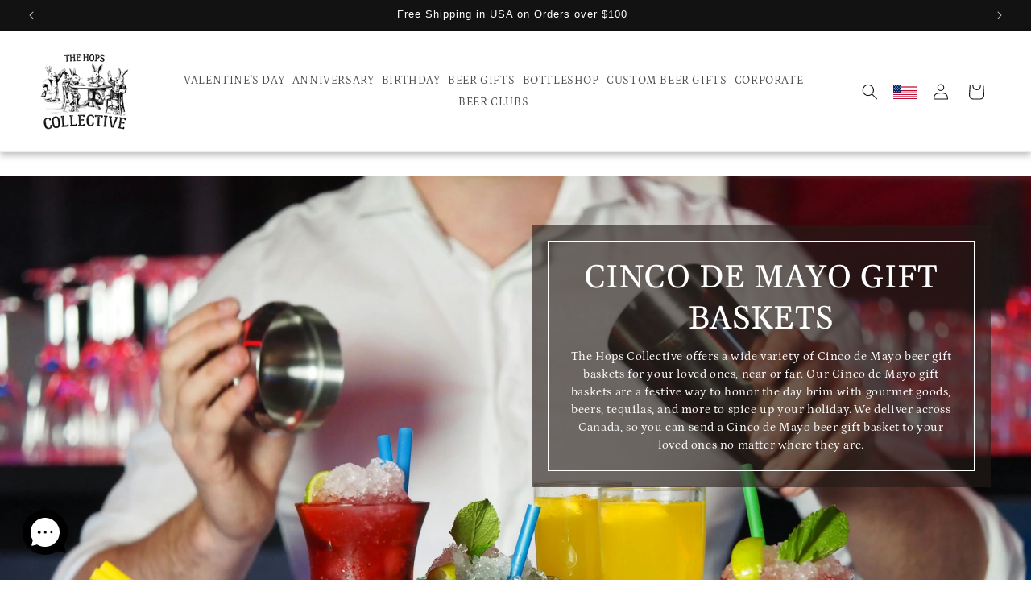

--- FILE ---
content_type: text/html; charset=utf-8
request_url: https://hopscollective.ca/collections/cinco-de-mayo-1
body_size: 46402
content:
<!doctype html>
<html class="js" lang="en">
  <head>
    <meta charset="utf-8">
    <meta http-equiv="X-UA-Compatible" content="IE=edge">
    <meta name="viewport" content="width=device-width,initial-scale=1">
    <meta name="theme-color" content="">
    <link rel="canonical" href="https://hopscollective.ca/collections/cinco-de-mayo-1">
    
    
    
    <link rel="alternate" hreflang="en-CA" href="https://hopscollective.ca/collections/cinco-de-mayo-1" />
    
    <link rel="alternate" hreflang="en-US" href="https://hopscollective.com/collections/cinco-de-mayo-1" />
    <link rel="alternate" hreflang="x-default" href="https://hopscollective.com/collections/cinco-de-mayo-1" />
    
<link rel="icon" type="image/png" href="//hopscollective.ca/cdn/shop/files/favicon.png?crop=center&height=32&v=1613523178&width=32"><link rel="preconnect" href="https://fonts.shopifycdn.com" crossorigin><!-- Google Tag Manager -->
    <script>(function(w,d,s,l,i){w[l]=w[l]||[];w[l].push({'gtm.start':
    new Date().getTime(),event:'gtm.js'});var f=d.getElementsByTagName(s)[0],
    j=d.createElement(s),dl=l!='dataLayer'?'&l='+l:'';j.async=true;j.src=
    'https://www.googletagmanager.com/gtm.js?id='+i+dl;f.parentNode.insertBefore(j,f);
    })(window,document,'script','dataLayer','GTM-MHG5L5H7');</script>
    <!-- End Google Tag Manager -->
    <title>
      
      Cinco De Mayo
 &ndash; Hops Collective Canada
    </title>

    
      <meta name="description" content="Cinco De Mayo Gift Baskets The Hops Collective offers a wide variety of Cinco de Mayo beer gift baskets for your loved ones, near or far. Our Cinco de Mayo gift baskets are a festive way to honor the day brim with gourmet goods, beers, tequilas, and more to spice up your holiday. We deliver across Canada, so you can se">
    

    

<meta property="og:site_name" content="Hops Collective Canada">
<meta property="og:url" content="https://hopscollective.ca/collections/cinco-de-mayo-1">
<meta property="og:title" content="Cinco De Mayo">
<meta property="og:type" content="website">
<meta property="og:description" content="Cinco De Mayo Gift Baskets The Hops Collective offers a wide variety of Cinco de Mayo beer gift baskets for your loved ones, near or far. Our Cinco de Mayo gift baskets are a festive way to honor the day brim with gourmet goods, beers, tequilas, and more to spice up your holiday. We deliver across Canada, so you can se"><meta property="og:image" content="http://hopscollective.ca/cdn/shop/collections/pexels-energepic-com-27411-3021394.jpg?v=1713542024">
  <meta property="og:image:secure_url" content="https://hopscollective.ca/cdn/shop/collections/pexels-energepic-com-27411-3021394.jpg?v=1713542024">
  <meta property="og:image:width" content="4608">
  <meta property="og:image:height" content="3456"><meta name="twitter:site" content="@hops_collective"><meta name="twitter:card" content="summary_large_image">
<meta name="twitter:title" content="Cinco De Mayo">
<meta name="twitter:description" content="Cinco De Mayo Gift Baskets The Hops Collective offers a wide variety of Cinco de Mayo beer gift baskets for your loved ones, near or far. Our Cinco de Mayo gift baskets are a festive way to honor the day brim with gourmet goods, beers, tequilas, and more to spice up your holiday. We deliver across Canada, so you can se">


    <script src="//hopscollective.ca/cdn/shop/t/51/assets/constants.js?v=132983761750457495441737036484" defer="defer"></script>
    <script src="//hopscollective.ca/cdn/shop/t/51/assets/pubsub.js?v=158357773527763999511737036485" defer="defer"></script>
    <script src="//hopscollective.ca/cdn/shop/t/51/assets/global.js?v=88558128918567037191737036484" defer="defer"></script><script src="//hopscollective.ca/cdn/shop/t/51/assets/animations.js?v=88693664871331136111737036484" defer="defer"></script><script>window.performance && window.performance.mark && window.performance.mark('shopify.content_for_header.start');</script><meta id="shopify-digital-wallet" name="shopify-digital-wallet" content="/5831884870/digital_wallets/dialog">
<link rel="alternate" type="application/atom+xml" title="Feed" href="/collections/cinco-de-mayo-1.atom" />
<link rel="alternate" type="application/json+oembed" href="https://hopscollective.ca/collections/cinco-de-mayo-1.oembed">
<script async="async" src="/checkouts/internal/preloads.js?locale=en-CA"></script>
<script id="shopify-features" type="application/json">{"accessToken":"3cde455cddcaf5e5cafe5075cd81c3f8","betas":["rich-media-storefront-analytics"],"domain":"hopscollective.ca","predictiveSearch":true,"shopId":5831884870,"locale":"en"}</script>
<script>var Shopify = Shopify || {};
Shopify.shop = "hopscanada.myshopify.com";
Shopify.locale = "en";
Shopify.currency = {"active":"CAD","rate":"1.0"};
Shopify.country = "CA";
Shopify.theme = {"name":"hopscollective-com-hops-new-theme","id":176588095797,"schema_name":"Dawn","schema_version":"15.0.0","theme_store_id":null,"role":"main"};
Shopify.theme.handle = "null";
Shopify.theme.style = {"id":null,"handle":null};
Shopify.cdnHost = "hopscollective.ca/cdn";
Shopify.routes = Shopify.routes || {};
Shopify.routes.root = "/";</script>
<script type="module">!function(o){(o.Shopify=o.Shopify||{}).modules=!0}(window);</script>
<script>!function(o){function n(){var o=[];function n(){o.push(Array.prototype.slice.apply(arguments))}return n.q=o,n}var t=o.Shopify=o.Shopify||{};t.loadFeatures=n(),t.autoloadFeatures=n()}(window);</script>
<script id="shop-js-analytics" type="application/json">{"pageType":"collection"}</script>
<script defer="defer" async type="module" src="//hopscollective.ca/cdn/shopifycloud/shop-js/modules/v2/client.init-shop-cart-sync_BT-GjEfc.en.esm.js"></script>
<script defer="defer" async type="module" src="//hopscollective.ca/cdn/shopifycloud/shop-js/modules/v2/chunk.common_D58fp_Oc.esm.js"></script>
<script defer="defer" async type="module" src="//hopscollective.ca/cdn/shopifycloud/shop-js/modules/v2/chunk.modal_xMitdFEc.esm.js"></script>
<script type="module">
  await import("//hopscollective.ca/cdn/shopifycloud/shop-js/modules/v2/client.init-shop-cart-sync_BT-GjEfc.en.esm.js");
await import("//hopscollective.ca/cdn/shopifycloud/shop-js/modules/v2/chunk.common_D58fp_Oc.esm.js");
await import("//hopscollective.ca/cdn/shopifycloud/shop-js/modules/v2/chunk.modal_xMitdFEc.esm.js");

  window.Shopify.SignInWithShop?.initShopCartSync?.({"fedCMEnabled":true,"windoidEnabled":true});

</script>
<script>(function() {
  var isLoaded = false;
  function asyncLoad() {
    if (isLoaded) return;
    isLoaded = true;
    var urls = ["https:\/\/cdn.recovermycart.com\/scripts\/CartJS_v2.min.js?shop=hopscanada.myshopify.com\u0026shop=hopscanada.myshopify.com","https:\/\/cdn.giftship.app\/build\/storefront\/giftship.js?shop=hopscanada.myshopify.com"];
    for (var i = 0; i < urls.length; i++) {
      var s = document.createElement('script');
      s.type = 'text/javascript';
      s.async = true;
      s.src = urls[i];
      var x = document.getElementsByTagName('script')[0];
      x.parentNode.insertBefore(s, x);
    }
  };
  if(window.attachEvent) {
    window.attachEvent('onload', asyncLoad);
  } else {
    window.addEventListener('load', asyncLoad, false);
  }
})();</script>
<script id="__st">var __st={"a":5831884870,"offset":-18000,"reqid":"10bfc3b3-678b-4f47-be44-f21e5ac05a43-1769123234","pageurl":"hopscollective.ca\/collections\/cinco-de-mayo-1","u":"b71661e838af","p":"collection","rtyp":"collection","rid":496218112309};</script>
<script>window.ShopifyPaypalV4VisibilityTracking = true;</script>
<script id="captcha-bootstrap">!function(){'use strict';const t='contact',e='account',n='new_comment',o=[[t,t],['blogs',n],['comments',n],[t,'customer']],c=[[e,'customer_login'],[e,'guest_login'],[e,'recover_customer_password'],[e,'create_customer']],r=t=>t.map((([t,e])=>`form[action*='/${t}']:not([data-nocaptcha='true']) input[name='form_type'][value='${e}']`)).join(','),a=t=>()=>t?[...document.querySelectorAll(t)].map((t=>t.form)):[];function s(){const t=[...o],e=r(t);return a(e)}const i='password',u='form_key',d=['recaptcha-v3-token','g-recaptcha-response','h-captcha-response',i],f=()=>{try{return window.sessionStorage}catch{return}},m='__shopify_v',_=t=>t.elements[u];function p(t,e,n=!1){try{const o=window.sessionStorage,c=JSON.parse(o.getItem(e)),{data:r}=function(t){const{data:e,action:n}=t;return t[m]||n?{data:e,action:n}:{data:t,action:n}}(c);for(const[e,n]of Object.entries(r))t.elements[e]&&(t.elements[e].value=n);n&&o.removeItem(e)}catch(o){console.error('form repopulation failed',{error:o})}}const l='form_type',E='cptcha';function T(t){t.dataset[E]=!0}const w=window,h=w.document,L='Shopify',v='ce_forms',y='captcha';let A=!1;((t,e)=>{const n=(g='f06e6c50-85a8-45c8-87d0-21a2b65856fe',I='https://cdn.shopify.com/shopifycloud/storefront-forms-hcaptcha/ce_storefront_forms_captcha_hcaptcha.v1.5.2.iife.js',D={infoText:'Protected by hCaptcha',privacyText:'Privacy',termsText:'Terms'},(t,e,n)=>{const o=w[L][v],c=o.bindForm;if(c)return c(t,g,e,D).then(n);var r;o.q.push([[t,g,e,D],n]),r=I,A||(h.body.append(Object.assign(h.createElement('script'),{id:'captcha-provider',async:!0,src:r})),A=!0)});var g,I,D;w[L]=w[L]||{},w[L][v]=w[L][v]||{},w[L][v].q=[],w[L][y]=w[L][y]||{},w[L][y].protect=function(t,e){n(t,void 0,e),T(t)},Object.freeze(w[L][y]),function(t,e,n,w,h,L){const[v,y,A,g]=function(t,e,n){const i=e?o:[],u=t?c:[],d=[...i,...u],f=r(d),m=r(i),_=r(d.filter((([t,e])=>n.includes(e))));return[a(f),a(m),a(_),s()]}(w,h,L),I=t=>{const e=t.target;return e instanceof HTMLFormElement?e:e&&e.form},D=t=>v().includes(t);t.addEventListener('submit',(t=>{const e=I(t);if(!e)return;const n=D(e)&&!e.dataset.hcaptchaBound&&!e.dataset.recaptchaBound,o=_(e),c=g().includes(e)&&(!o||!o.value);(n||c)&&t.preventDefault(),c&&!n&&(function(t){try{if(!f())return;!function(t){const e=f();if(!e)return;const n=_(t);if(!n)return;const o=n.value;o&&e.removeItem(o)}(t);const e=Array.from(Array(32),(()=>Math.random().toString(36)[2])).join('');!function(t,e){_(t)||t.append(Object.assign(document.createElement('input'),{type:'hidden',name:u})),t.elements[u].value=e}(t,e),function(t,e){const n=f();if(!n)return;const o=[...t.querySelectorAll(`input[type='${i}']`)].map((({name:t})=>t)),c=[...d,...o],r={};for(const[a,s]of new FormData(t).entries())c.includes(a)||(r[a]=s);n.setItem(e,JSON.stringify({[m]:1,action:t.action,data:r}))}(t,e)}catch(e){console.error('failed to persist form',e)}}(e),e.submit())}));const S=(t,e)=>{t&&!t.dataset[E]&&(n(t,e.some((e=>e===t))),T(t))};for(const o of['focusin','change'])t.addEventListener(o,(t=>{const e=I(t);D(e)&&S(e,y())}));const B=e.get('form_key'),M=e.get(l),P=B&&M;t.addEventListener('DOMContentLoaded',(()=>{const t=y();if(P)for(const e of t)e.elements[l].value===M&&p(e,B);[...new Set([...A(),...v().filter((t=>'true'===t.dataset.shopifyCaptcha))])].forEach((e=>S(e,t)))}))}(h,new URLSearchParams(w.location.search),n,t,e,['guest_login'])})(!0,!0)}();</script>
<script integrity="sha256-4kQ18oKyAcykRKYeNunJcIwy7WH5gtpwJnB7kiuLZ1E=" data-source-attribution="shopify.loadfeatures" defer="defer" src="//hopscollective.ca/cdn/shopifycloud/storefront/assets/storefront/load_feature-a0a9edcb.js" crossorigin="anonymous"></script>
<script data-source-attribution="shopify.dynamic_checkout.dynamic.init">var Shopify=Shopify||{};Shopify.PaymentButton=Shopify.PaymentButton||{isStorefrontPortableWallets:!0,init:function(){window.Shopify.PaymentButton.init=function(){};var t=document.createElement("script");t.src="https://hopscollective.ca/cdn/shopifycloud/portable-wallets/latest/portable-wallets.en.js",t.type="module",document.head.appendChild(t)}};
</script>
<script data-source-attribution="shopify.dynamic_checkout.buyer_consent">
  function portableWalletsHideBuyerConsent(e){var t=document.getElementById("shopify-buyer-consent"),n=document.getElementById("shopify-subscription-policy-button");t&&n&&(t.classList.add("hidden"),t.setAttribute("aria-hidden","true"),n.removeEventListener("click",e))}function portableWalletsShowBuyerConsent(e){var t=document.getElementById("shopify-buyer-consent"),n=document.getElementById("shopify-subscription-policy-button");t&&n&&(t.classList.remove("hidden"),t.removeAttribute("aria-hidden"),n.addEventListener("click",e))}window.Shopify?.PaymentButton&&(window.Shopify.PaymentButton.hideBuyerConsent=portableWalletsHideBuyerConsent,window.Shopify.PaymentButton.showBuyerConsent=portableWalletsShowBuyerConsent);
</script>
<script data-source-attribution="shopify.dynamic_checkout.cart.bootstrap">document.addEventListener("DOMContentLoaded",(function(){function t(){return document.querySelector("shopify-accelerated-checkout-cart, shopify-accelerated-checkout")}if(t())Shopify.PaymentButton.init();else{new MutationObserver((function(e,n){t()&&(Shopify.PaymentButton.init(),n.disconnect())})).observe(document.body,{childList:!0,subtree:!0})}}));
</script>
<script id="sections-script" data-sections="header" defer="defer" src="//hopscollective.ca/cdn/shop/t/51/compiled_assets/scripts.js?v=12916"></script>
<script>window.performance && window.performance.mark && window.performance.mark('shopify.content_for_header.end');</script>

    

<script>
    window.BOLD = window.BOLD || {};
        window.BOLD.options = window.BOLD.options || {};
        window.BOLD.options.settings = window.BOLD.options.settings || {};
        window.BOLD.options.settings.v1_variant_mode = window.BOLD.options.settings.v1_variant_mode || true;
        window.BOLD.options.settings.hybrid_fix_auto_insert_inputs =
        window.BOLD.options.settings.hybrid_fix_auto_insert_inputs || true;
</script>

<script>window.BOLD = window.BOLD || {};
    window.BOLD.common = window.BOLD.common || {};
    window.BOLD.common.Shopify = window.BOLD.common.Shopify || {};
    window.BOLD.common.Shopify.shop = {
      domain: 'hopscollective.ca',
      permanent_domain: 'hopscanada.myshopify.com',
      url: 'https://hopscollective.ca',
      secure_url: 'https://hopscollective.ca',money_format: "${{amount}} CAD",currency: "CAD"
    };
    window.BOLD.common.Shopify.customer = {
      id: null,
      tags: null,
    };
    window.BOLD.common.Shopify.cart = {"note":null,"attributes":{},"original_total_price":0,"total_price":0,"total_discount":0,"total_weight":0.0,"item_count":0,"items":[],"requires_shipping":false,"currency":"CAD","items_subtotal_price":0,"cart_level_discount_applications":[],"checkout_charge_amount":0};
    window.BOLD.common.template = 'collection';window.BOLD.common.Shopify.formatMoney = function(money, format) {
        function n(t, e) {
            return "undefined" == typeof t ? e : t
        }
        function r(t, e, r, i) {
            if (e = n(e, 2),
                r = n(r, ","),
                i = n(i, "."),
            isNaN(t) || null == t)
                return 0;
            t = (t / 100).toFixed(e);
            var o = t.split(".")
                , a = o[0].replace(/(\d)(?=(\d\d\d)+(?!\d))/g, "$1" + r)
                , s = o[1] ? i + o[1] : "";
            return a + s
        }
        "string" == typeof money && (money = money.replace(".", ""));
        var i = ""
            , o = /\{\{\s*(\w+)\s*\}\}/
            , a = format || window.BOLD.common.Shopify.shop.money_format || window.Shopify.money_format || "$ {{ amount }}";
        switch (a.match(o)[1]) {
            case "amount":
                i = r(money, 2, ",", ".");
                break;
            case "amount_no_decimals":
                i = r(money, 0, ",", ".");
                break;
            case "amount_with_comma_separator":
                i = r(money, 2, ".", ",");
                break;
            case "amount_no_decimals_with_comma_separator":
                i = r(money, 0, ".", ",");
                break;
            case "amount_with_space_separator":
                i = r(money, 2, " ", ",");
                break;
            case "amount_no_decimals_with_space_separator":
                i = r(money, 0, " ", ",");
                break;
            case "amount_with_apostrophe_separator":
                i = r(money, 2, "'", ".");
                break;
        }
        return a.replace(o, i);
    };
    window.BOLD.common.Shopify.saveProduct = function (handle, product) {
      if (typeof handle === 'string' && typeof window.BOLD.common.Shopify.products[handle] === 'undefined') {
        if (typeof product === 'number') {
          window.BOLD.common.Shopify.handles[product] = handle;
          product = { id: product };
        }
        window.BOLD.common.Shopify.products[handle] = product;
      }
    };
    window.BOLD.common.Shopify.saveVariant = function (variant_id, variant) {
      if (typeof variant_id === 'number' && typeof window.BOLD.common.Shopify.variants[variant_id] === 'undefined') {
        window.BOLD.common.Shopify.variants[variant_id] = variant;
      }
    };window.BOLD.common.Shopify.products = window.BOLD.common.Shopify.products || {};
    window.BOLD.common.Shopify.variants = window.BOLD.common.Shopify.variants || {};
    window.BOLD.common.Shopify.handles = window.BOLD.common.Shopify.handles || {};window.BOLD.common.Shopify.saveProduct(null, null);window.BOLD.apps_installed = {"Product Options":2} || {};window.BOLD.common.Shopify.saveProduct("the-partys-on-gift-set", 1630146428998);window.BOLD.common.Shopify.saveVariant(14846677581894, { product_id: 1630146428998, product_handle: "the-partys-on-gift-set", price: 13499, group_id: '', csp_metafield: {}});window.BOLD.common.Shopify.saveProduct("only-the-best-craft-beer-box", 8309708161333);window.BOLD.common.Shopify.saveVariant(45150825283893, { product_id: 8309708161333, product_handle: "only-the-best-craft-beer-box", price: 5099, group_id: '', csp_metafield: {}});window.BOLD.common.Shopify.saveProduct("sample-the-best-beer-gift-box", 8309861581109);window.BOLD.common.Shopify.saveVariant(45151211061557, { product_id: 8309861581109, product_handle: "sample-the-best-beer-gift-box", price: 5799, group_id: '', csp_metafield: {}});window.BOLD.common.Shopify.saveProduct("the-best-beer-wins-gift-basket", 8309711307061);window.BOLD.common.Shopify.saveVariant(45150835409205, { product_id: 8309711307061, product_handle: "the-best-beer-wins-gift-basket", price: 7599, group_id: '', csp_metafield: {}});window.BOLD.common.Shopify.saveProduct("saucy-fun-cinco-de-mayo-beer-basket", 4512370294856);window.BOLD.common.Shopify.saveVariant(31821104250952, { product_id: 4512370294856, product_handle: "saucy-fun-cinco-de-mayo-beer-basket", price: 7499, group_id: '', csp_metafield: {}});window.BOLD.common.Shopify.saveProduct("the-joy-of-summer-gift-set", 7405760413862);window.BOLD.common.Shopify.saveVariant(42866674106534, { product_id: 7405760413862, product_handle: "the-joy-of-summer-gift-set", price: 13699, group_id: '', csp_metafield: {}});window.BOLD.common.Shopify.saveProduct("the-perfect-picnic-beer-gift-set", 8309704753461);window.BOLD.common.Shopify.saveVariant(45150817583413, { product_id: 8309704753461, product_handle: "the-perfect-picnic-beer-gift-set", price: 12499, group_id: '', csp_metafield: {}});window.BOLD.common.Shopify.saveProduct("its-grill-time-gift-set", 4410546126920);window.BOLD.common.Shopify.saveVariant(31506686279752, { product_id: 4410546126920, product_handle: "its-grill-time-gift-set", price: 19599, group_id: '', csp_metafield: {}});window.BOLD.common.Shopify.saveProduct("kick-back-relax-beer-nuts-gift", 8309863547189);window.BOLD.common.Shopify.saveVariant(45151215223093, { product_id: 8309863547189, product_handle: "kick-back-relax-beer-nuts-gift", price: 5199, group_id: '', csp_metafield: {}});window.BOLD.common.Shopify.saveProduct("have-a-beer-gift-basket", 8326568935733);window.BOLD.common.Shopify.saveVariant(45213668639029, { product_id: 8326568935733, product_handle: "have-a-beer-gift-basket", price: 7099, group_id: '', csp_metafield: {}});window.BOLD.common.Shopify.saveProduct("come-on-celebrate-flower-beer-gift", 8326388416821);window.BOLD.common.Shopify.saveVariant(45213080191285, { product_id: 8326388416821, product_handle: "come-on-celebrate-flower-beer-gift", price: 14999, group_id: '', csp_metafield: {}});window.BOLD.common.Shopify.metafields = window.BOLD.common.Shopify.metafields || {};window.BOLD.common.Shopify.metafields["bold_rp"] = {};window.BOLD.common.Shopify.metafields["bold_csp_defaults"] = {};window.BOLD.common.cacheParams = window.BOLD.common.cacheParams || {};
</script>

<script>
    window.BOLD.common.cacheParams.options = 1768677626;
</script>
<link href="//hopscollective.ca/cdn/shop/t/51/assets/bold-options.css?v=123160307633435409531737036484" rel="stylesheet" type="text/css" media="all" />
<script src="https://options.shopapps.site/js/options.js" type="text/javascript"></script>

    <style data-shopify>
      @font-face {
  font-family: Petrona;
  font-weight: 400;
  font-style: normal;
  font-display: swap;
  src: url("//hopscollective.ca/cdn/fonts/petrona/petrona_n4.ba8a3238dead492e2024dc34ddb3d60af325e68d.woff2") format("woff2"),
       url("//hopscollective.ca/cdn/fonts/petrona/petrona_n4.0d9e908ac91871503cab7812e04f186692860498.woff") format("woff");
}

      @font-face {
  font-family: Petrona;
  font-weight: 700;
  font-style: normal;
  font-display: swap;
  src: url("//hopscollective.ca/cdn/fonts/petrona/petrona_n7.8f0b6938e4c6f57dca1d71c2d799a3a6be96af37.woff2") format("woff2"),
       url("//hopscollective.ca/cdn/fonts/petrona/petrona_n7.9d88fb3c3e708e09dfffac76539bc871aceddbeb.woff") format("woff");
}

      @font-face {
  font-family: Petrona;
  font-weight: 400;
  font-style: italic;
  font-display: swap;
  src: url("//hopscollective.ca/cdn/fonts/petrona/petrona_i4.6cfb1298dc02699a53f310217eaa87aac82dbfa3.woff2") format("woff2"),
       url("//hopscollective.ca/cdn/fonts/petrona/petrona_i4.723ae85ef182a3e856c3bc4a2e95d97ed9131e13.woff") format("woff");
}

      @font-face {
  font-family: Petrona;
  font-weight: 700;
  font-style: italic;
  font-display: swap;
  src: url("//hopscollective.ca/cdn/fonts/petrona/petrona_i7.675a611e19a4501392d3d73ea4c2ef1a076809f6.woff2") format("woff2"),
       url("//hopscollective.ca/cdn/fonts/petrona/petrona_i7.4a7c01f1737983e5b658690665885c4681dca91f.woff") format("woff");
}

      @font-face {
  font-family: Gelasio;
  font-weight: 400;
  font-style: normal;
  font-display: swap;
  src: url("//hopscollective.ca/cdn/fonts/gelasio/gelasio_n4.4c16aa443f7a871bf3cd01ef1a4aee00a144b7f4.woff2") format("woff2"),
       url("//hopscollective.ca/cdn/fonts/gelasio/gelasio_n4.5d24746d8f4bd63b39d8bb5edfdfb5ee3cf0492a.woff") format("woff");
}


      
        :root,
        .color-scheme-1 {
          --color-background: 255,255,255;
        
          --gradient-background: #ffffff;
        

        

        --color-foreground: 18,18,18;
        --color-background-contrast: 191,191,191;
        --color-shadow: 18,18,18;
        --color-button: 157,134,97;
        --color-button-text: 255,255,255;
        --color-secondary-button: 255,255,255;
        --color-secondary-button-text: 18,18,18;
        --color-link: 18,18,18;
        --color-badge-foreground: 18,18,18;
        --color-badge-background: 255,255,255;
        --color-badge-border: 18,18,18;
        --payment-terms-background-color: rgb(255 255 255);
      }
      
        
        .color-scheme-2 {
          --color-background: 227,213,203;
        
          --gradient-background: #e3d5cb;
        

        

        --color-foreground: 255,255,255;
        --color-background-contrast: 182,146,120;
        --color-shadow: 18,18,18;
        --color-button: 18,18,18;
        --color-button-text: 243,243,243;
        --color-secondary-button: 227,213,203;
        --color-secondary-button-text: 18,18,18;
        --color-link: 18,18,18;
        --color-badge-foreground: 255,255,255;
        --color-badge-background: 227,213,203;
        --color-badge-border: 255,255,255;
        --payment-terms-background-color: rgb(227 213 203);
      }
      
        
        .color-scheme-3 {
          --color-background: 36,40,51;
        
          --gradient-background: #242833;
        

        

        --color-foreground: 255,255,255;
        --color-background-contrast: 47,52,66;
        --color-shadow: 18,18,18;
        --color-button: 255,255,255;
        --color-button-text: 0,0,0;
        --color-secondary-button: 36,40,51;
        --color-secondary-button-text: 255,255,255;
        --color-link: 255,255,255;
        --color-badge-foreground: 255,255,255;
        --color-badge-background: 36,40,51;
        --color-badge-border: 255,255,255;
        --payment-terms-background-color: rgb(36 40 51);
      }
      
        
        .color-scheme-4 {
          --color-background: 18,18,18;
        
          --gradient-background: #121212;
        

        

        --color-foreground: 255,255,255;
        --color-background-contrast: 146,146,146;
        --color-shadow: 18,18,18;
        --color-button: 182,18,18;
        --color-button-text: 255,255,255;
        --color-secondary-button: 18,18,18;
        --color-secondary-button-text: 255,255,255;
        --color-link: 255,255,255;
        --color-badge-foreground: 255,255,255;
        --color-badge-background: 18,18,18;
        --color-badge-border: 255,255,255;
        --payment-terms-background-color: rgb(18 18 18);
      }
      
        
        .color-scheme-5 {
          --color-background: 248,236,230;
        
          --gradient-background: #f8ece6;
        

        

        --color-foreground: 18,18,18;
        --color-background-contrast: 220,160,130;
        --color-shadow: 18,18,18;
        --color-button: 255,255,255;
        --color-button-text: 51,79,180;
        --color-secondary-button: 248,236,230;
        --color-secondary-button-text: 255,255,255;
        --color-link: 255,255,255;
        --color-badge-foreground: 18,18,18;
        --color-badge-background: 248,236,230;
        --color-badge-border: 18,18,18;
        --payment-terms-background-color: rgb(248 236 230);
      }
      
        
        .color-scheme-76ba2b38-f05f-4d6d-8b5e-d8edabbdfeb7 {
          --color-background: 6,39,92;
        
          --gradient-background: #06275c;
        

        

        --color-foreground: 255,255,255;
        --color-background-contrast: 8,49,116;
        --color-shadow: 18,18,18;
        --color-button: 255,255,255;
        --color-button-text: 255,255,255;
        --color-secondary-button: 6,39,92;
        --color-secondary-button-text: 255,255,255;
        --color-link: 255,255,255;
        --color-badge-foreground: 255,255,255;
        --color-badge-background: 6,39,92;
        --color-badge-border: 255,255,255;
        --payment-terms-background-color: rgb(6 39 92);
      }
      
        
        .color-scheme-0889c08d-dfaa-4a4b-9e39-914605ed48b0 {
          --color-background: 18,18,18;
        
          --gradient-background: #121212;
        

        

        --color-foreground: 255,255,255;
        --color-background-contrast: 146,146,146;
        --color-shadow: 255,255,255;
        --color-button: 255,255,255;
        --color-button-text: 18,18,18;
        --color-secondary-button: 18,18,18;
        --color-secondary-button-text: 255,255,255;
        --color-link: 255,255,255;
        --color-badge-foreground: 255,255,255;
        --color-badge-background: 18,18,18;
        --color-badge-border: 255,255,255;
        --payment-terms-background-color: rgb(18 18 18);
      }
      
        
        .color-scheme-3515a0ff-7f96-4489-b991-176fcab38fff {
          --color-background: 255,255,255;
        
          --gradient-background: #ffffff;
        

        

        --color-foreground: 18,18,18;
        --color-background-contrast: 191,191,191;
        --color-shadow: 18,18,18;
        --color-button: 182,18,18;
        --color-button-text: 255,255,255;
        --color-secondary-button: 255,255,255;
        --color-secondary-button-text: 0,0,0;
        --color-link: 0,0,0;
        --color-badge-foreground: 18,18,18;
        --color-badge-background: 255,255,255;
        --color-badge-border: 18,18,18;
        --payment-terms-background-color: rgb(255 255 255);
      }
      
        
        .color-scheme-8143fb72-d4d2-49ad-999e-17be0439ec27 {
          --color-background: 0,0,0;
        
          --gradient-background: rgba(0,0,0,0);
        

        

        --color-foreground: 18,18,18;
        --color-background-contrast: 128,128,128;
        --color-shadow: 255,255,255;
        --color-button: 18,18,18;
        --color-button-text: 255,255,255;
        --color-secondary-button: 0,0,0;
        --color-secondary-button-text: 18,18,18;
        --color-link: 18,18,18;
        --color-badge-foreground: 18,18,18;
        --color-badge-background: 0,0,0;
        --color-badge-border: 18,18,18;
        --payment-terms-background-color: rgb(0 0 0);
      }
      
        
        .color-scheme-37188605-ef94-478d-90d7-cee0d724329b {
          --color-background: 255,255,255;
        
          --gradient-background: #ffffff;
        

        

        --color-foreground: 18,18,18;
        --color-background-contrast: 191,191,191;
        --color-shadow: 18,18,18;
        --color-button: 18,18,18;
        --color-button-text: 255,255,255;
        --color-secondary-button: 255,255,255;
        --color-secondary-button-text: 18,18,18;
        --color-link: 18,18,18;
        --color-badge-foreground: 18,18,18;
        --color-badge-background: 255,255,255;
        --color-badge-border: 18,18,18;
        --payment-terms-background-color: rgb(255 255 255);
      }
      
        
        .color-scheme-1eb31222-55ab-418b-98b1-f3b883f632be {
          --color-background: 255,255,255;
        
          --gradient-background: #ffffff;
        

        

        --color-foreground: 18,18,18;
        --color-background-contrast: 191,191,191;
        --color-shadow: 18,18,18;
        --color-button: 157,134,97;
        --color-button-text: 255,255,255;
        --color-secondary-button: 255,255,255;
        --color-secondary-button-text: 0,0,0;
        --color-link: 0,0,0;
        --color-badge-foreground: 18,18,18;
        --color-badge-background: 255,255,255;
        --color-badge-border: 18,18,18;
        --payment-terms-background-color: rgb(255 255 255);
      }
      

      body, .color-scheme-1, .color-scheme-2, .color-scheme-3, .color-scheme-4, .color-scheme-5, .color-scheme-76ba2b38-f05f-4d6d-8b5e-d8edabbdfeb7, .color-scheme-0889c08d-dfaa-4a4b-9e39-914605ed48b0, .color-scheme-3515a0ff-7f96-4489-b991-176fcab38fff, .color-scheme-8143fb72-d4d2-49ad-999e-17be0439ec27, .color-scheme-37188605-ef94-478d-90d7-cee0d724329b, .color-scheme-1eb31222-55ab-418b-98b1-f3b883f632be {
        color: rgba(var(--color-foreground), 0.75);
        background-color: rgb(var(--color-background));
      }

      :root {
        --font-body-family: Petrona, serif;
        --font-body-style: normal;
        --font-body-weight: 400;
        --font-body-weight-bold: 700;

        --font-heading-family: Gelasio, serif;
        --font-heading-style: normal;
        --font-heading-weight: 400;

        --font-body-scale: 1.0;
        --font-heading-scale: 1.0;

        --media-padding: px;
        --media-border-opacity: 0.05;
        --media-border-width: 1px;
        --media-radius: 0px;
        --media-shadow-opacity: 0.0;
        --media-shadow-horizontal-offset: 0px;
        --media-shadow-vertical-offset: 4px;
        --media-shadow-blur-radius: 5px;
        --media-shadow-visible: 0;

        --page-width: 160rem;
        --page-width-margin: 0rem;

        --product-card-image-padding: 0.0rem;
        --product-card-corner-radius: 2.4rem;
        --product-card-text-alignment: left;
        --product-card-border-width: 0.0rem;
        --product-card-border-opacity: 0.1;
        --product-card-shadow-opacity: 0.0;
        --product-card-shadow-visible: 0;
        --product-card-shadow-horizontal-offset: 0.0rem;
        --product-card-shadow-vertical-offset: 0.4rem;
        --product-card-shadow-blur-radius: 0.5rem;

        --collection-card-image-padding: 0.0rem;
        --collection-card-corner-radius: 0.0rem;
        --collection-card-text-alignment: left;
        --collection-card-border-width: 0.0rem;
        --collection-card-border-opacity: 0.1;
        --collection-card-shadow-opacity: 0.0;
        --collection-card-shadow-visible: 0;
        --collection-card-shadow-horizontal-offset: 0.0rem;
        --collection-card-shadow-vertical-offset: 0.4rem;
        --collection-card-shadow-blur-radius: 0.5rem;

        --blog-card-image-padding: 0.0rem;
        --blog-card-corner-radius: 0.0rem;
        --blog-card-text-alignment: left;
        --blog-card-border-width: 0.0rem;
        --blog-card-border-opacity: 0.1;
        --blog-card-shadow-opacity: 0.0;
        --blog-card-shadow-visible: 0;
        --blog-card-shadow-horizontal-offset: 0.0rem;
        --blog-card-shadow-vertical-offset: 0.4rem;
        --blog-card-shadow-blur-radius: 0.5rem;

        --badge-corner-radius: 4.0rem;

        --popup-border-width: 1px;
        --popup-border-opacity: 0.1;
        --popup-corner-radius: 0px;
        --popup-shadow-opacity: 0.05;
        --popup-shadow-horizontal-offset: 0px;
        --popup-shadow-vertical-offset: 4px;
        --popup-shadow-blur-radius: 5px;

        --drawer-border-width: 1px;
        --drawer-border-opacity: 0.1;
        --drawer-shadow-opacity: 0.0;
        --drawer-shadow-horizontal-offset: 0px;
        --drawer-shadow-vertical-offset: 4px;
        --drawer-shadow-blur-radius: 5px;

        --spacing-sections-desktop: 0px;
        --spacing-sections-mobile: 0px;

        --grid-desktop-vertical-spacing: 8px;
        --grid-desktop-horizontal-spacing: 8px;
        --grid-mobile-vertical-spacing: 4px;
        --grid-mobile-horizontal-spacing: 4px;

        --text-boxes-border-opacity: 0.1;
        --text-boxes-border-width: 0px;
        --text-boxes-radius: 0px;
        --text-boxes-shadow-opacity: 0.0;
        --text-boxes-shadow-visible: 0;
        --text-boxes-shadow-horizontal-offset: 0px;
        --text-boxes-shadow-vertical-offset: 4px;
        --text-boxes-shadow-blur-radius: 5px;

        --buttons-radius: 6px;
        --buttons-radius-outset: 7px;
        --buttons-border-width: 1px;
        --buttons-border-opacity: 1.0;
        --buttons-shadow-opacity: 0.0;
        --buttons-shadow-visible: 0;
        --buttons-shadow-horizontal-offset: 0px;
        --buttons-shadow-vertical-offset: 4px;
        --buttons-shadow-blur-radius: 5px;
        --buttons-border-offset: 0.3px;

        --inputs-radius: 0px;
        --inputs-border-width: 1px;
        --inputs-border-opacity: 0.55;
        --inputs-shadow-opacity: 0.0;
        --inputs-shadow-horizontal-offset: 0px;
        --inputs-margin-offset: 0px;
        --inputs-shadow-vertical-offset: 4px;
        --inputs-shadow-blur-radius: 5px;
        --inputs-radius-outset: 0px;

        --variant-pills-radius: 40px;
        --variant-pills-border-width: 1px;
        --variant-pills-border-opacity: 0.55;
        --variant-pills-shadow-opacity: 0.0;
        --variant-pills-shadow-horizontal-offset: 0px;
        --variant-pills-shadow-vertical-offset: 4px;
        --variant-pills-shadow-blur-radius: 5px;
      }

      *,
      *::before,
      *::after {
        box-sizing: inherit;
      }

      html {
        box-sizing: border-box;
        font-size: calc(var(--font-body-scale) * 62.5%);
        height: 100%;
      }

      body {
        display: grid;
        grid-template-rows: auto auto 1fr auto;
        grid-template-columns: 100%;
        min-height: 100%;
        margin: 0;
        font-size: 1.5rem;
        letter-spacing: 0.06rem;
        line-height: calc(1 + 0.8 / var(--font-body-scale));
        font-family: var(--font-body-family);
        font-style: var(--font-body-style);
        font-weight: var(--font-body-weight);
      }

      @media screen and (min-width: 750px) {
        body {
          font-size: 1.6rem;
        }
      }
    </style>

    <link href="//hopscollective.ca/cdn/shop/t/51/assets/base.css?v=48403777659805174661737036484" rel="stylesheet" type="text/css" media="all" />
    <link href="//hopscollective.ca/cdn/shop/t/51/assets/tgg-custom.css?v=62969997726742959051737036485" rel="stylesheet" type="text/css" media="all" />

      <link rel="preload" as="font" href="//hopscollective.ca/cdn/fonts/petrona/petrona_n4.ba8a3238dead492e2024dc34ddb3d60af325e68d.woff2" type="font/woff2" crossorigin>
      

      <link rel="preload" as="font" href="//hopscollective.ca/cdn/fonts/gelasio/gelasio_n4.4c16aa443f7a871bf3cd01ef1a4aee00a144b7f4.woff2" type="font/woff2" crossorigin>
      
<link href="//hopscollective.ca/cdn/shop/t/51/assets/component-localization-form.css?v=2957617953399208041737036484" rel="stylesheet" type="text/css" media="all" />
      <script src="//hopscollective.ca/cdn/shop/t/51/assets/localization-form.js?v=144176611646395275351737036484" defer="defer"></script><link
        rel="stylesheet"
        href="//hopscollective.ca/cdn/shop/t/51/assets/component-predictive-search.css?v=118923337488134913561737036484"
        media="print"
        onload="this.media='all'"
      ><script>
      if (Shopify.designMode) {
        document.documentElement.classList.add('shopify-design-mode');
      }
    </script>

  <!-- BEGIN app block: shopify://apps/judge-me-reviews/blocks/judgeme_core/61ccd3b1-a9f2-4160-9fe9-4fec8413e5d8 --><!-- Start of Judge.me Core -->






<link rel="dns-prefetch" href="https://cdnwidget.judge.me">
<link rel="dns-prefetch" href="https://cdn.judge.me">
<link rel="dns-prefetch" href="https://cdn1.judge.me">
<link rel="dns-prefetch" href="https://api.judge.me">

<script data-cfasync='false' class='jdgm-settings-script'>window.jdgmSettings={"pagination":5,"disable_web_reviews":true,"badge_no_review_text":"No reviews","badge_n_reviews_text":"{{ n }} review/reviews","hide_badge_preview_if_no_reviews":true,"badge_hide_text":false,"enforce_center_preview_badge":false,"widget_title":"Customer Reviews","widget_open_form_text":"Write a review","widget_close_form_text":"Cancel review","widget_refresh_page_text":"Refresh page","widget_summary_text":"Based on {{ number_of_reviews }} review/reviews","widget_no_review_text":"Be the first to write a review","widget_name_field_text":"Display name","widget_verified_name_field_text":"Verified Name (public)","widget_name_placeholder_text":"Display name","widget_required_field_error_text":"This field is required.","widget_email_field_text":"Email address","widget_verified_email_field_text":"Verified Email (private, can not be edited)","widget_email_placeholder_text":"Your email address","widget_email_field_error_text":"Please enter a valid email address.","widget_rating_field_text":"Rating","widget_review_title_field_text":"Review Title","widget_review_title_placeholder_text":"Give your review a title","widget_review_body_field_text":"Review content","widget_review_body_placeholder_text":"Start writing here...","widget_pictures_field_text":"Picture/Video (optional)","widget_submit_review_text":"Submit Review","widget_submit_verified_review_text":"Submit Verified Review","widget_submit_success_msg_with_auto_publish":"Thank you! Please refresh the page in a few moments to see your review. You can remove or edit your review by logging into \u003ca href='https://judge.me/login' target='_blank' rel='nofollow noopener'\u003eJudge.me\u003c/a\u003e","widget_submit_success_msg_no_auto_publish":"Thank you! Your review will be published as soon as it is approved by the shop admin. You can remove or edit your review by logging into \u003ca href='https://judge.me/login' target='_blank' rel='nofollow noopener'\u003eJudge.me\u003c/a\u003e","widget_show_default_reviews_out_of_total_text":"Showing {{ n_reviews_shown }} out of {{ n_reviews }} reviews.","widget_show_all_link_text":"Show all","widget_show_less_link_text":"Show less","widget_author_said_text":"{{ reviewer_name }} said:","widget_days_text":"{{ n }} days ago","widget_weeks_text":"{{ n }} week/weeks ago","widget_months_text":"{{ n }} month/months ago","widget_years_text":"{{ n }} year/years ago","widget_yesterday_text":"Yesterday","widget_today_text":"Today","widget_replied_text":"\u003e\u003e {{ shop_name }} replied:","widget_read_more_text":"Read more","widget_reviewer_name_as_initial":"","widget_rating_filter_color":"","widget_rating_filter_see_all_text":"See all reviews","widget_sorting_most_recent_text":"Most Recent","widget_sorting_highest_rating_text":"Highest Rating","widget_sorting_lowest_rating_text":"Lowest Rating","widget_sorting_with_pictures_text":"Only Pictures","widget_sorting_most_helpful_text":"Most Helpful","widget_open_question_form_text":"Ask a question","widget_reviews_subtab_text":"Reviews","widget_questions_subtab_text":"Questions","widget_question_label_text":"Question","widget_answer_label_text":"Answer","widget_question_placeholder_text":"Write your question here","widget_submit_question_text":"Submit Question","widget_question_submit_success_text":"Thank you for your question! We will notify you once it gets answered.","verified_badge_text":"Verified","verified_badge_bg_color":"","verified_badge_text_color":"","verified_badge_placement":"left-of-reviewer-name","widget_review_max_height":"","widget_hide_border":false,"widget_social_share":false,"widget_thumb":false,"widget_review_location_show":false,"widget_location_format":"country_iso_code","all_reviews_include_out_of_store_products":true,"all_reviews_out_of_store_text":"(out of store)","all_reviews_pagination":100,"all_reviews_product_name_prefix_text":"about","enable_review_pictures":false,"enable_question_anwser":false,"widget_theme":"","review_date_format":"mm/dd/yyyy","default_sort_method":"most-recent","widget_product_reviews_subtab_text":"Product Reviews","widget_shop_reviews_subtab_text":"Shop Reviews","widget_other_products_reviews_text":"Reviews for other products","widget_store_reviews_subtab_text":"Store reviews","widget_no_store_reviews_text":"This store hasn't received any reviews yet","widget_web_restriction_product_reviews_text":"This product hasn't received any reviews yet","widget_no_items_text":"No items found","widget_show_more_text":"Show more","widget_write_a_store_review_text":"Write a Store Review","widget_other_languages_heading":"Reviews in Other Languages","widget_translate_review_text":"Translate review to {{ language }}","widget_translating_review_text":"Translating...","widget_show_original_translation_text":"Show original ({{ language }})","widget_translate_review_failed_text":"Review couldn't be translated.","widget_translate_review_retry_text":"Retry","widget_translate_review_try_again_later_text":"Try again later","show_product_url_for_grouped_product":false,"widget_sorting_pictures_first_text":"Pictures First","show_pictures_on_all_rev_page_mobile":false,"show_pictures_on_all_rev_page_desktop":false,"floating_tab_hide_mobile_install_preference":false,"floating_tab_button_name":"★ Reviews","floating_tab_title":"Let customers speak for us","floating_tab_button_color":"","floating_tab_button_background_color":"","floating_tab_url":"","floating_tab_url_enabled":false,"floating_tab_tab_style":"text","all_reviews_text_badge_text":"Customers rate us {{ shop.metafields.judgeme.all_reviews_rating | round: 1 }}/5 based on {{ shop.metafields.judgeme.all_reviews_count }} reviews.","all_reviews_text_badge_text_branded_style":"{{ shop.metafields.judgeme.all_reviews_rating | round: 1 }} out of 5 stars based on {{ shop.metafields.judgeme.all_reviews_count }} reviews","is_all_reviews_text_badge_a_link":false,"show_stars_for_all_reviews_text_badge":false,"all_reviews_text_badge_url":"","all_reviews_text_style":"text","all_reviews_text_color_style":"judgeme_brand_color","all_reviews_text_color":"#108474","all_reviews_text_show_jm_brand":true,"featured_carousel_show_header":true,"featured_carousel_title":"Let customers speak for us","testimonials_carousel_title":"Customers are saying","videos_carousel_title":"Real customer stories","cards_carousel_title":"Customers are saying","featured_carousel_count_text":"from {{ n }} reviews","featured_carousel_add_link_to_all_reviews_page":false,"featured_carousel_url":"","featured_carousel_show_images":true,"featured_carousel_autoslide_interval":5,"featured_carousel_arrows_on_the_sides":false,"featured_carousel_height":250,"featured_carousel_width":80,"featured_carousel_image_size":0,"featured_carousel_image_height":250,"featured_carousel_arrow_color":"#eeeeee","verified_count_badge_style":"vintage","verified_count_badge_orientation":"horizontal","verified_count_badge_color_style":"judgeme_brand_color","verified_count_badge_color":"#108474","is_verified_count_badge_a_link":false,"verified_count_badge_url":"","verified_count_badge_show_jm_brand":true,"widget_rating_preset_default":5,"widget_first_sub_tab":"product-reviews","widget_show_histogram":true,"widget_histogram_use_custom_color":false,"widget_pagination_use_custom_color":false,"widget_star_use_custom_color":false,"widget_verified_badge_use_custom_color":false,"widget_write_review_use_custom_color":false,"picture_reminder_submit_button":"Upload Pictures","enable_review_videos":false,"mute_video_by_default":false,"widget_sorting_videos_first_text":"Videos First","widget_review_pending_text":"Pending","featured_carousel_items_for_large_screen":3,"social_share_options_order":"Facebook,Twitter","remove_microdata_snippet":true,"disable_json_ld":false,"enable_json_ld_products":false,"preview_badge_show_question_text":false,"preview_badge_no_question_text":"No questions","preview_badge_n_question_text":"{{ number_of_questions }} question/questions","qa_badge_show_icon":false,"qa_badge_position":"same-row","remove_judgeme_branding":false,"widget_add_search_bar":false,"widget_search_bar_placeholder":"Search","widget_sorting_verified_only_text":"Verified only","featured_carousel_theme":"default","featured_carousel_show_rating":true,"featured_carousel_show_title":true,"featured_carousel_show_body":true,"featured_carousel_show_date":false,"featured_carousel_show_reviewer":true,"featured_carousel_show_product":false,"featured_carousel_header_background_color":"#108474","featured_carousel_header_text_color":"#ffffff","featured_carousel_name_product_separator":"reviewed","featured_carousel_full_star_background":"#108474","featured_carousel_empty_star_background":"#dadada","featured_carousel_vertical_theme_background":"#f9fafb","featured_carousel_verified_badge_enable":false,"featured_carousel_verified_badge_color":"#108474","featured_carousel_border_style":"round","featured_carousel_review_line_length_limit":3,"featured_carousel_more_reviews_button_text":"Read more reviews","featured_carousel_view_product_button_text":"View product","all_reviews_page_load_reviews_on":"scroll","all_reviews_page_load_more_text":"Load More Reviews","disable_fb_tab_reviews":false,"enable_ajax_cdn_cache":false,"widget_public_name_text":"displayed publicly like","default_reviewer_name":"John Smith","default_reviewer_name_has_non_latin":true,"widget_reviewer_anonymous":"Anonymous","medals_widget_title":"Judge.me Review Medals","medals_widget_background_color":"#f9fafb","medals_widget_position":"footer_all_pages","medals_widget_border_color":"#f9fafb","medals_widget_verified_text_position":"left","medals_widget_use_monochromatic_version":false,"medals_widget_elements_color":"#108474","show_reviewer_avatar":true,"widget_invalid_yt_video_url_error_text":"Not a YouTube video URL","widget_max_length_field_error_text":"Please enter no more than {0} characters.","widget_show_country_flag":false,"widget_show_collected_via_shop_app":true,"widget_verified_by_shop_badge_style":"light","widget_verified_by_shop_text":"Verified by Shop","widget_show_photo_gallery":false,"widget_load_with_code_splitting":true,"widget_ugc_install_preference":false,"widget_ugc_title":"Made by us, Shared by you","widget_ugc_subtitle":"Tag us to see your picture featured in our page","widget_ugc_arrows_color":"#ffffff","widget_ugc_primary_button_text":"Buy Now","widget_ugc_primary_button_background_color":"#108474","widget_ugc_primary_button_text_color":"#ffffff","widget_ugc_primary_button_border_width":"0","widget_ugc_primary_button_border_style":"none","widget_ugc_primary_button_border_color":"#108474","widget_ugc_primary_button_border_radius":"25","widget_ugc_secondary_button_text":"Load More","widget_ugc_secondary_button_background_color":"#ffffff","widget_ugc_secondary_button_text_color":"#108474","widget_ugc_secondary_button_border_width":"2","widget_ugc_secondary_button_border_style":"solid","widget_ugc_secondary_button_border_color":"#108474","widget_ugc_secondary_button_border_radius":"25","widget_ugc_reviews_button_text":"View Reviews","widget_ugc_reviews_button_background_color":"#ffffff","widget_ugc_reviews_button_text_color":"#108474","widget_ugc_reviews_button_border_width":"2","widget_ugc_reviews_button_border_style":"solid","widget_ugc_reviews_button_border_color":"#108474","widget_ugc_reviews_button_border_radius":"25","widget_ugc_reviews_button_link_to":"judgeme-reviews-page","widget_ugc_show_post_date":true,"widget_ugc_max_width":"800","widget_rating_metafield_value_type":true,"widget_primary_color":"#108474","widget_enable_secondary_color":false,"widget_secondary_color":"#edf5f5","widget_summary_average_rating_text":"{{ average_rating }} out of 5","widget_media_grid_title":"Customer photos \u0026 videos","widget_media_grid_see_more_text":"See more","widget_round_style":false,"widget_show_product_medals":true,"widget_verified_by_judgeme_text":"Verified by Judge.me","widget_show_store_medals":true,"widget_verified_by_judgeme_text_in_store_medals":"Verified by Judge.me","widget_media_field_exceed_quantity_message":"Sorry, we can only accept {{ max_media }} for one review.","widget_media_field_exceed_limit_message":"{{ file_name }} is too large, please select a {{ media_type }} less than {{ size_limit }}MB.","widget_review_submitted_text":"Review Submitted!","widget_question_submitted_text":"Question Submitted!","widget_close_form_text_question":"Cancel","widget_write_your_answer_here_text":"Write your answer here","widget_enabled_branded_link":true,"widget_show_collected_by_judgeme":false,"widget_reviewer_name_color":"","widget_write_review_text_color":"","widget_write_review_bg_color":"","widget_collected_by_judgeme_text":"collected by Judge.me","widget_pagination_type":"standard","widget_load_more_text":"Load More","widget_load_more_color":"#108474","widget_full_review_text":"Full Review","widget_read_more_reviews_text":"Read More Reviews","widget_read_questions_text":"Read Questions","widget_questions_and_answers_text":"Questions \u0026 Answers","widget_verified_by_text":"Verified by","widget_verified_text":"Verified","widget_number_of_reviews_text":"{{ number_of_reviews }} reviews","widget_back_button_text":"Back","widget_next_button_text":"Next","widget_custom_forms_filter_button":"Filters","custom_forms_style":"vertical","widget_show_review_information":false,"how_reviews_are_collected":"How reviews are collected?","widget_show_review_keywords":false,"widget_gdpr_statement":"How we use your data: We'll only contact you about the review you left, and only if necessary. By submitting your review, you agree to Judge.me's \u003ca href='https://judge.me/terms' target='_blank' rel='nofollow noopener'\u003eterms\u003c/a\u003e, \u003ca href='https://judge.me/privacy' target='_blank' rel='nofollow noopener'\u003eprivacy\u003c/a\u003e and \u003ca href='https://judge.me/content-policy' target='_blank' rel='nofollow noopener'\u003econtent\u003c/a\u003e policies.","widget_multilingual_sorting_enabled":false,"widget_translate_review_content_enabled":false,"widget_translate_review_content_method":"manual","popup_widget_review_selection":"automatically_with_pictures","popup_widget_round_border_style":true,"popup_widget_show_title":true,"popup_widget_show_body":true,"popup_widget_show_reviewer":false,"popup_widget_show_product":true,"popup_widget_show_pictures":true,"popup_widget_use_review_picture":true,"popup_widget_show_on_home_page":true,"popup_widget_show_on_product_page":true,"popup_widget_show_on_collection_page":true,"popup_widget_show_on_cart_page":true,"popup_widget_position":"bottom_left","popup_widget_first_review_delay":5,"popup_widget_duration":5,"popup_widget_interval":5,"popup_widget_review_count":5,"popup_widget_hide_on_mobile":true,"review_snippet_widget_round_border_style":true,"review_snippet_widget_card_color":"#FFFFFF","review_snippet_widget_slider_arrows_background_color":"#FFFFFF","review_snippet_widget_slider_arrows_color":"#000000","review_snippet_widget_star_color":"#108474","show_product_variant":false,"all_reviews_product_variant_label_text":"Variant: ","widget_show_verified_branding":false,"widget_ai_summary_title":"Customers say","widget_ai_summary_disclaimer":"AI-powered review summary based on recent customer reviews","widget_show_ai_summary":false,"widget_show_ai_summary_bg":false,"widget_show_review_title_input":true,"redirect_reviewers_invited_via_email":"review_widget","request_store_review_after_product_review":false,"request_review_other_products_in_order":false,"review_form_color_scheme":"default","review_form_corner_style":"square","review_form_star_color":{},"review_form_text_color":"#333333","review_form_background_color":"#ffffff","review_form_field_background_color":"#fafafa","review_form_button_color":{},"review_form_button_text_color":"#ffffff","review_form_modal_overlay_color":"#000000","review_content_screen_title_text":"How would you rate this product?","review_content_introduction_text":"We would love it if you would share a bit about your experience.","store_review_form_title_text":"How would you rate this store?","store_review_form_introduction_text":"We would love it if you would share a bit about your experience.","show_review_guidance_text":true,"one_star_review_guidance_text":"Poor","five_star_review_guidance_text":"Great","customer_information_screen_title_text":"About you","customer_information_introduction_text":"Please tell us more about you.","custom_questions_screen_title_text":"Your experience in more detail","custom_questions_introduction_text":"Here are a few questions to help us understand more about your experience.","review_submitted_screen_title_text":"Thanks for your review!","review_submitted_screen_thank_you_text":"We are processing it and it will appear on the store soon.","review_submitted_screen_email_verification_text":"Please confirm your email by clicking the link we just sent you. This helps us keep reviews authentic.","review_submitted_request_store_review_text":"Would you like to share your experience of shopping with us?","review_submitted_review_other_products_text":"Would you like to review these products?","store_review_screen_title_text":"Would you like to share your experience of shopping with us?","store_review_introduction_text":"We value your feedback and use it to improve. Please share any thoughts or suggestions you have.","reviewer_media_screen_title_picture_text":"Share a picture","reviewer_media_introduction_picture_text":"Upload a photo to support your review.","reviewer_media_screen_title_video_text":"Share a video","reviewer_media_introduction_video_text":"Upload a video to support your review.","reviewer_media_screen_title_picture_or_video_text":"Share a picture or video","reviewer_media_introduction_picture_or_video_text":"Upload a photo or video to support your review.","reviewer_media_youtube_url_text":"Paste your Youtube URL here","advanced_settings_next_step_button_text":"Next","advanced_settings_close_review_button_text":"Close","modal_write_review_flow":false,"write_review_flow_required_text":"Required","write_review_flow_privacy_message_text":"We respect your privacy.","write_review_flow_anonymous_text":"Post review as anonymous","write_review_flow_visibility_text":"This won't be visible to other customers.","write_review_flow_multiple_selection_help_text":"Select as many as you like","write_review_flow_single_selection_help_text":"Select one option","write_review_flow_required_field_error_text":"This field is required","write_review_flow_invalid_email_error_text":"Please enter a valid email address","write_review_flow_max_length_error_text":"Max. {{ max_length }} characters.","write_review_flow_media_upload_text":"\u003cb\u003eClick to upload\u003c/b\u003e or drag and drop","write_review_flow_gdpr_statement":"We'll only contact you about your review if necessary. By submitting your review, you agree to our \u003ca href='https://judge.me/terms' target='_blank' rel='nofollow noopener'\u003eterms and conditions\u003c/a\u003e and \u003ca href='https://judge.me/privacy' target='_blank' rel='nofollow noopener'\u003eprivacy policy\u003c/a\u003e.","rating_only_reviews_enabled":false,"show_negative_reviews_help_screen":false,"new_review_flow_help_screen_rating_threshold":3,"negative_review_resolution_screen_title_text":"Tell us more","negative_review_resolution_text":"Your experience matters to us. If there were issues with your purchase, we're here to help. Feel free to reach out to us, we'd love the opportunity to make things right.","negative_review_resolution_button_text":"Contact us","negative_review_resolution_proceed_with_review_text":"Leave a review","negative_review_resolution_subject":"Issue with purchase from {{ shop_name }}.{{ order_name }}","preview_badge_collection_page_install_status":false,"widget_review_custom_css":"","preview_badge_custom_css":"","preview_badge_stars_count":"5-stars","featured_carousel_custom_css":"","floating_tab_custom_css":"","all_reviews_widget_custom_css":"","medals_widget_custom_css":"","verified_badge_custom_css":"","all_reviews_text_custom_css":"","transparency_badges_collected_via_store_invite":false,"transparency_badges_from_another_provider":false,"transparency_badges_collected_from_store_visitor":false,"transparency_badges_collected_by_verified_review_provider":false,"transparency_badges_earned_reward":false,"transparency_badges_collected_via_store_invite_text":"Review collected via store invitation","transparency_badges_from_another_provider_text":"Review collected from another provider","transparency_badges_collected_from_store_visitor_text":"Review collected from a store visitor","transparency_badges_written_in_google_text":"Review written in Google","transparency_badges_written_in_etsy_text":"Review written in Etsy","transparency_badges_written_in_shop_app_text":"Review written in Shop App","transparency_badges_earned_reward_text":"Review earned a reward for future purchase","product_review_widget_per_page":10,"widget_store_review_label_text":"Review about the store","checkout_comment_extension_title_on_product_page":"Customer Comments","checkout_comment_extension_num_latest_comment_show":5,"checkout_comment_extension_format":"name_and_timestamp","checkout_comment_customer_name":"last_initial","checkout_comment_comment_notification":true,"preview_badge_collection_page_install_preference":false,"preview_badge_home_page_install_preference":false,"preview_badge_product_page_install_preference":false,"review_widget_install_preference":"","review_carousel_install_preference":false,"floating_reviews_tab_install_preference":"none","verified_reviews_count_badge_install_preference":false,"all_reviews_text_install_preference":false,"review_widget_best_location":false,"judgeme_medals_install_preference":false,"review_widget_revamp_enabled":false,"review_widget_qna_enabled":false,"review_widget_header_theme":"minimal","review_widget_widget_title_enabled":true,"review_widget_header_text_size":"medium","review_widget_header_text_weight":"regular","review_widget_average_rating_style":"compact","review_widget_bar_chart_enabled":true,"review_widget_bar_chart_type":"numbers","review_widget_bar_chart_style":"standard","review_widget_expanded_media_gallery_enabled":false,"review_widget_reviews_section_theme":"standard","review_widget_image_style":"thumbnails","review_widget_review_image_ratio":"square","review_widget_stars_size":"medium","review_widget_verified_badge":"standard_text","review_widget_review_title_text_size":"medium","review_widget_review_text_size":"medium","review_widget_review_text_length":"medium","review_widget_number_of_columns_desktop":3,"review_widget_carousel_transition_speed":5,"review_widget_custom_questions_answers_display":"always","review_widget_button_text_color":"#FFFFFF","review_widget_text_color":"#000000","review_widget_lighter_text_color":"#7B7B7B","review_widget_corner_styling":"soft","review_widget_review_word_singular":"review","review_widget_review_word_plural":"reviews","review_widget_voting_label":"Helpful?","review_widget_shop_reply_label":"Reply from {{ shop_name }}:","review_widget_filters_title":"Filters","qna_widget_question_word_singular":"Question","qna_widget_question_word_plural":"Questions","qna_widget_answer_reply_label":"Answer from {{ answerer_name }}:","qna_content_screen_title_text":"Ask a question about this product","qna_widget_question_required_field_error_text":"Please enter your question.","qna_widget_flow_gdpr_statement":"We'll only contact you about your question if necessary. By submitting your question, you agree to our \u003ca href='https://judge.me/terms' target='_blank' rel='nofollow noopener'\u003eterms and conditions\u003c/a\u003e and \u003ca href='https://judge.me/privacy' target='_blank' rel='nofollow noopener'\u003eprivacy policy\u003c/a\u003e.","qna_widget_question_submitted_text":"Thanks for your question!","qna_widget_close_form_text_question":"Close","qna_widget_question_submit_success_text":"We’ll notify you by email when your question is answered.","all_reviews_widget_v2025_enabled":false,"all_reviews_widget_v2025_header_theme":"default","all_reviews_widget_v2025_widget_title_enabled":true,"all_reviews_widget_v2025_header_text_size":"medium","all_reviews_widget_v2025_header_text_weight":"regular","all_reviews_widget_v2025_average_rating_style":"compact","all_reviews_widget_v2025_bar_chart_enabled":true,"all_reviews_widget_v2025_bar_chart_type":"numbers","all_reviews_widget_v2025_bar_chart_style":"standard","all_reviews_widget_v2025_expanded_media_gallery_enabled":false,"all_reviews_widget_v2025_show_store_medals":true,"all_reviews_widget_v2025_show_photo_gallery":true,"all_reviews_widget_v2025_show_review_keywords":false,"all_reviews_widget_v2025_show_ai_summary":false,"all_reviews_widget_v2025_show_ai_summary_bg":false,"all_reviews_widget_v2025_add_search_bar":false,"all_reviews_widget_v2025_default_sort_method":"most-recent","all_reviews_widget_v2025_reviews_per_page":10,"all_reviews_widget_v2025_reviews_section_theme":"default","all_reviews_widget_v2025_image_style":"thumbnails","all_reviews_widget_v2025_review_image_ratio":"square","all_reviews_widget_v2025_stars_size":"medium","all_reviews_widget_v2025_verified_badge":"bold_badge","all_reviews_widget_v2025_review_title_text_size":"medium","all_reviews_widget_v2025_review_text_size":"medium","all_reviews_widget_v2025_review_text_length":"medium","all_reviews_widget_v2025_number_of_columns_desktop":3,"all_reviews_widget_v2025_carousel_transition_speed":5,"all_reviews_widget_v2025_custom_questions_answers_display":"always","all_reviews_widget_v2025_show_product_variant":false,"all_reviews_widget_v2025_show_reviewer_avatar":true,"all_reviews_widget_v2025_reviewer_name_as_initial":"","all_reviews_widget_v2025_review_location_show":false,"all_reviews_widget_v2025_location_format":"","all_reviews_widget_v2025_show_country_flag":false,"all_reviews_widget_v2025_verified_by_shop_badge_style":"light","all_reviews_widget_v2025_social_share":false,"all_reviews_widget_v2025_social_share_options_order":"Facebook,Twitter,LinkedIn,Pinterest","all_reviews_widget_v2025_pagination_type":"standard","all_reviews_widget_v2025_button_text_color":"#FFFFFF","all_reviews_widget_v2025_text_color":"#000000","all_reviews_widget_v2025_lighter_text_color":"#7B7B7B","all_reviews_widget_v2025_corner_styling":"soft","all_reviews_widget_v2025_title":"Customer reviews","all_reviews_widget_v2025_ai_summary_title":"Customers say about this store","all_reviews_widget_v2025_no_review_text":"Be the first to write a review","platform":"shopify","branding_url":"https://app.judge.me/reviews","branding_text":"Powered by Judge.me","locale":"en","reply_name":"Hops Collective Canada","widget_version":"2.1","footer":true,"autopublish":false,"review_dates":true,"enable_custom_form":false,"shop_use_review_site":false,"shop_locale":"en","enable_multi_locales_translations":false,"show_review_title_input":true,"review_verification_email_status":"never","can_be_branded":false,"reply_name_text":"Hops Collective Canada"};</script> <style class='jdgm-settings-style'>.jdgm-xx{left:0}.jdgm-widget .jdgm-write-rev-link{display:none}.jdgm-widget .jdgm-rev-widg[data-number-of-reviews='0']{display:none}.jdgm-prev-badge[data-average-rating='0.00']{display:none !important}.jdgm-author-all-initials{display:none !important}.jdgm-author-last-initial{display:none !important}.jdgm-rev-widg__title{visibility:hidden}.jdgm-rev-widg__summary-text{visibility:hidden}.jdgm-prev-badge__text{visibility:hidden}.jdgm-rev__replier:before{content:'Hops Collective Canada'}.jdgm-rev__prod-link-prefix:before{content:'about'}.jdgm-rev__variant-label:before{content:'Variant: '}.jdgm-rev__out-of-store-text:before{content:'(out of store)'}@media only screen and (min-width: 768px){.jdgm-rev__pics .jdgm-rev_all-rev-page-picture-separator,.jdgm-rev__pics .jdgm-rev__product-picture{display:none}}@media only screen and (max-width: 768px){.jdgm-rev__pics .jdgm-rev_all-rev-page-picture-separator,.jdgm-rev__pics .jdgm-rev__product-picture{display:none}}.jdgm-preview-badge[data-template="product"]{display:none !important}.jdgm-preview-badge[data-template="collection"]{display:none !important}.jdgm-preview-badge[data-template="index"]{display:none !important}.jdgm-review-widget[data-from-snippet="true"]{display:none !important}.jdgm-verified-count-badget[data-from-snippet="true"]{display:none !important}.jdgm-carousel-wrapper[data-from-snippet="true"]{display:none !important}.jdgm-all-reviews-text[data-from-snippet="true"]{display:none !important}.jdgm-medals-section[data-from-snippet="true"]{display:none !important}.jdgm-ugc-media-wrapper[data-from-snippet="true"]{display:none !important}.jdgm-rev__transparency-badge[data-badge-type="review_collected_via_store_invitation"]{display:none !important}.jdgm-rev__transparency-badge[data-badge-type="review_collected_from_another_provider"]{display:none !important}.jdgm-rev__transparency-badge[data-badge-type="review_collected_from_store_visitor"]{display:none !important}.jdgm-rev__transparency-badge[data-badge-type="review_written_in_etsy"]{display:none !important}.jdgm-rev__transparency-badge[data-badge-type="review_written_in_google_business"]{display:none !important}.jdgm-rev__transparency-badge[data-badge-type="review_written_in_shop_app"]{display:none !important}.jdgm-rev__transparency-badge[data-badge-type="review_earned_for_future_purchase"]{display:none !important}
</style> <style class='jdgm-settings-style'></style>

  
  
  
  <style class='jdgm-miracle-styles'>
  @-webkit-keyframes jdgm-spin{0%{-webkit-transform:rotate(0deg);-ms-transform:rotate(0deg);transform:rotate(0deg)}100%{-webkit-transform:rotate(359deg);-ms-transform:rotate(359deg);transform:rotate(359deg)}}@keyframes jdgm-spin{0%{-webkit-transform:rotate(0deg);-ms-transform:rotate(0deg);transform:rotate(0deg)}100%{-webkit-transform:rotate(359deg);-ms-transform:rotate(359deg);transform:rotate(359deg)}}@font-face{font-family:'JudgemeStar';src:url("[data-uri]") format("woff");font-weight:normal;font-style:normal}.jdgm-star{font-family:'JudgemeStar';display:inline !important;text-decoration:none !important;padding:0 4px 0 0 !important;margin:0 !important;font-weight:bold;opacity:1;-webkit-font-smoothing:antialiased;-moz-osx-font-smoothing:grayscale}.jdgm-star:hover{opacity:1}.jdgm-star:last-of-type{padding:0 !important}.jdgm-star.jdgm--on:before{content:"\e000"}.jdgm-star.jdgm--off:before{content:"\e001"}.jdgm-star.jdgm--half:before{content:"\e002"}.jdgm-widget *{margin:0;line-height:1.4;-webkit-box-sizing:border-box;-moz-box-sizing:border-box;box-sizing:border-box;-webkit-overflow-scrolling:touch}.jdgm-hidden{display:none !important;visibility:hidden !important}.jdgm-temp-hidden{display:none}.jdgm-spinner{width:40px;height:40px;margin:auto;border-radius:50%;border-top:2px solid #eee;border-right:2px solid #eee;border-bottom:2px solid #eee;border-left:2px solid #ccc;-webkit-animation:jdgm-spin 0.8s infinite linear;animation:jdgm-spin 0.8s infinite linear}.jdgm-prev-badge{display:block !important}

</style>


  
  
   


<script data-cfasync='false' class='jdgm-script'>
!function(e){window.jdgm=window.jdgm||{},jdgm.CDN_HOST="https://cdnwidget.judge.me/",jdgm.CDN_HOST_ALT="https://cdn2.judge.me/cdn/widget_frontend/",jdgm.API_HOST="https://api.judge.me/",jdgm.CDN_BASE_URL="https://cdn.shopify.com/extensions/019be6a6-320f-7c73-92c7-4f8bef39e89f/judgeme-extensions-312/assets/",
jdgm.docReady=function(d){(e.attachEvent?"complete"===e.readyState:"loading"!==e.readyState)?
setTimeout(d,0):e.addEventListener("DOMContentLoaded",d)},jdgm.loadCSS=function(d,t,o,a){
!o&&jdgm.loadCSS.requestedUrls.indexOf(d)>=0||(jdgm.loadCSS.requestedUrls.push(d),
(a=e.createElement("link")).rel="stylesheet",a.class="jdgm-stylesheet",a.media="nope!",
a.href=d,a.onload=function(){this.media="all",t&&setTimeout(t)},e.body.appendChild(a))},
jdgm.loadCSS.requestedUrls=[],jdgm.loadJS=function(e,d){var t=new XMLHttpRequest;
t.onreadystatechange=function(){4===t.readyState&&(Function(t.response)(),d&&d(t.response))},
t.open("GET",e),t.onerror=function(){if(e.indexOf(jdgm.CDN_HOST)===0&&jdgm.CDN_HOST_ALT!==jdgm.CDN_HOST){var f=e.replace(jdgm.CDN_HOST,jdgm.CDN_HOST_ALT);jdgm.loadJS(f,d)}},t.send()},jdgm.docReady((function(){(window.jdgmLoadCSS||e.querySelectorAll(
".jdgm-widget, .jdgm-all-reviews-page").length>0)&&(jdgmSettings.widget_load_with_code_splitting?
parseFloat(jdgmSettings.widget_version)>=3?jdgm.loadCSS(jdgm.CDN_HOST+"widget_v3/base.css"):
jdgm.loadCSS(jdgm.CDN_HOST+"widget/base.css"):jdgm.loadCSS(jdgm.CDN_HOST+"shopify_v2.css"),
jdgm.loadJS(jdgm.CDN_HOST+"loa"+"der.js"))}))}(document);
</script>
<noscript><link rel="stylesheet" type="text/css" media="all" href="https://cdnwidget.judge.me/shopify_v2.css"></noscript>

<!-- BEGIN app snippet: theme_fix_tags --><script>
  (function() {
    var jdgmThemeFixes = null;
    if (!jdgmThemeFixes) return;
    var thisThemeFix = jdgmThemeFixes[Shopify.theme.id];
    if (!thisThemeFix) return;

    if (thisThemeFix.html) {
      document.addEventListener("DOMContentLoaded", function() {
        var htmlDiv = document.createElement('div');
        htmlDiv.classList.add('jdgm-theme-fix-html');
        htmlDiv.innerHTML = thisThemeFix.html;
        document.body.append(htmlDiv);
      });
    };

    if (thisThemeFix.css) {
      var styleTag = document.createElement('style');
      styleTag.classList.add('jdgm-theme-fix-style');
      styleTag.innerHTML = thisThemeFix.css;
      document.head.append(styleTag);
    };

    if (thisThemeFix.js) {
      var scriptTag = document.createElement('script');
      scriptTag.classList.add('jdgm-theme-fix-script');
      scriptTag.innerHTML = thisThemeFix.js;
      document.head.append(scriptTag);
    };
  })();
</script>
<!-- END app snippet -->
<!-- End of Judge.me Core -->



<!-- END app block --><!-- BEGIN app block: shopify://apps/sc-product-options/blocks/app-embed/873c9b74-306d-4f83-b58b-a2f5043d2187 --><!-- BEGIN app snippet: bold-options-hybrid -->
<script>
    window.BOLD = window.BOLD || {};
        window.BOLD.options = window.BOLD.options || {};
        window.BOLD.options.settings = window.BOLD.options.settings || {};
        window.BOLD.options.settings.v1_variant_mode = window.BOLD.options.settings.v1_variant_mode || true;
        window.BOLD.options.settings.hybrid_fix_auto_insert_inputs =
        window.BOLD.options.settings.hybrid_fix_auto_insert_inputs || true;
</script>
<!-- END app snippet --><!-- BEGIN app snippet: bold-common --><script>window.BOLD = window.BOLD || {};
    window.BOLD.common = window.BOLD.common || {};
    window.BOLD.common.Shopify = window.BOLD.common.Shopify || {};
    window.BOLD.common.Shopify.shop = {
      domain: 'hopscollective.ca',
      permanent_domain: 'hopscanada.myshopify.com',
      url: 'https://hopscollective.ca',
      secure_url: 'https://hopscollective.ca',money_format: "${{amount}} CAD",currency: "CAD"
    };
    window.BOLD.common.Shopify.customer = {
      id: null,
      tags: null,
    };
    window.BOLD.common.Shopify.cart = {"note":null,"attributes":{},"original_total_price":0,"total_price":0,"total_discount":0,"total_weight":0.0,"item_count":0,"items":[],"requires_shipping":false,"currency":"CAD","items_subtotal_price":0,"cart_level_discount_applications":[],"checkout_charge_amount":0};
    window.BOLD.common.template = 'collection';window.BOLD.common.Shopify.formatMoney = function(money, format) {
        function n(t, e) {
            return "undefined" == typeof t ? e : t
        }
        function r(t, e, r, i) {
            if (e = n(e, 2),
                r = n(r, ","),
                i = n(i, "."),
            isNaN(t) || null == t)
                return 0;
            t = (t / 100).toFixed(e);
            var o = t.split(".")
                , a = o[0].replace(/(\d)(?=(\d\d\d)+(?!\d))/g, "$1" + r)
                , s = o[1] ? i + o[1] : "";
            return a + s
        }
        "string" == typeof money && (money = money.replace(".", ""));
        var i = ""
            , o = /\{\{\s*(\w+)\s*\}\}/
            , a = format || window.BOLD.common.Shopify.shop.money_format || window.Shopify.money_format || "$ {{ amount }}";
        switch (a.match(o)[1]) {
            case "amount":
                i = r(money, 2, ",", ".");
                break;
            case "amount_no_decimals":
                i = r(money, 0, ",", ".");
                break;
            case "amount_with_comma_separator":
                i = r(money, 2, ".", ",");
                break;
            case "amount_no_decimals_with_comma_separator":
                i = r(money, 0, ".", ",");
                break;
            case "amount_with_space_separator":
                i = r(money, 2, " ", ",");
                break;
            case "amount_no_decimals_with_space_separator":
                i = r(money, 0, " ", ",");
                break;
            case "amount_with_apostrophe_separator":
                i = r(money, 2, "'", ".");
                break;
        }
        return a.replace(o, i);
    };
    window.BOLD.common.Shopify.saveProduct = function (handle, product) {
      if (typeof handle === 'string' && typeof window.BOLD.common.Shopify.products[handle] === 'undefined') {
        if (typeof product === 'number') {
          window.BOLD.common.Shopify.handles[product] = handle;
          product = { id: product };
        }
        window.BOLD.common.Shopify.products[handle] = product;
      }
    };
    window.BOLD.common.Shopify.saveVariant = function (variant_id, variant) {
      if (typeof variant_id === 'number' && typeof window.BOLD.common.Shopify.variants[variant_id] === 'undefined') {
        window.BOLD.common.Shopify.variants[variant_id] = variant;
      }
    };window.BOLD.common.Shopify.products = window.BOLD.common.Shopify.products || {};
    window.BOLD.common.Shopify.variants = window.BOLD.common.Shopify.variants || {};
    window.BOLD.common.Shopify.handles = window.BOLD.common.Shopify.handles || {};window.BOLD.common.Shopify.saveProduct(null, null);window.BOLD.apps_installed = {"Product Options":2} || {};window.BOLD.common.Shopify.saveProduct("the-partys-on-gift-set", 1630146428998);window.BOLD.common.Shopify.saveVariant(14846677581894, { product_id: 1630146428998, product_handle: "the-partys-on-gift-set", price: 13499, group_id: '', csp_metafield: {}});window.BOLD.common.Shopify.saveProduct("only-the-best-craft-beer-box", 8309708161333);window.BOLD.common.Shopify.saveVariant(45150825283893, { product_id: 8309708161333, product_handle: "only-the-best-craft-beer-box", price: 5099, group_id: '', csp_metafield: {}});window.BOLD.common.Shopify.saveProduct("sample-the-best-beer-gift-box", 8309861581109);window.BOLD.common.Shopify.saveVariant(45151211061557, { product_id: 8309861581109, product_handle: "sample-the-best-beer-gift-box", price: 5799, group_id: '', csp_metafield: {}});window.BOLD.common.Shopify.saveProduct("the-best-beer-wins-gift-basket", 8309711307061);window.BOLD.common.Shopify.saveVariant(45150835409205, { product_id: 8309711307061, product_handle: "the-best-beer-wins-gift-basket", price: 7599, group_id: '', csp_metafield: {}});window.BOLD.common.Shopify.saveProduct("saucy-fun-cinco-de-mayo-beer-basket", 4512370294856);window.BOLD.common.Shopify.saveVariant(31821104250952, { product_id: 4512370294856, product_handle: "saucy-fun-cinco-de-mayo-beer-basket", price: 7499, group_id: '', csp_metafield: {}});window.BOLD.common.Shopify.saveProduct("the-joy-of-summer-gift-set", 7405760413862);window.BOLD.common.Shopify.saveVariant(42866674106534, { product_id: 7405760413862, product_handle: "the-joy-of-summer-gift-set", price: 13699, group_id: '', csp_metafield: {}});window.BOLD.common.Shopify.saveProduct("the-perfect-picnic-beer-gift-set", 8309704753461);window.BOLD.common.Shopify.saveVariant(45150817583413, { product_id: 8309704753461, product_handle: "the-perfect-picnic-beer-gift-set", price: 12499, group_id: '', csp_metafield: {}});window.BOLD.common.Shopify.saveProduct("its-grill-time-gift-set", 4410546126920);window.BOLD.common.Shopify.saveVariant(31506686279752, { product_id: 4410546126920, product_handle: "its-grill-time-gift-set", price: 19599, group_id: '', csp_metafield: {}});window.BOLD.common.Shopify.saveProduct("kick-back-relax-beer-nuts-gift", 8309863547189);window.BOLD.common.Shopify.saveVariant(45151215223093, { product_id: 8309863547189, product_handle: "kick-back-relax-beer-nuts-gift", price: 5199, group_id: '', csp_metafield: {}});window.BOLD.common.Shopify.saveProduct("have-a-beer-gift-basket", 8326568935733);window.BOLD.common.Shopify.saveVariant(45213668639029, { product_id: 8326568935733, product_handle: "have-a-beer-gift-basket", price: 7099, group_id: '', csp_metafield: {}});window.BOLD.common.Shopify.saveProduct("come-on-celebrate-flower-beer-gift", 8326388416821);window.BOLD.common.Shopify.saveVariant(45213080191285, { product_id: 8326388416821, product_handle: "come-on-celebrate-flower-beer-gift", price: 14999, group_id: '', csp_metafield: {}});window.BOLD.common.Shopify.metafields = window.BOLD.common.Shopify.metafields || {};window.BOLD.common.Shopify.metafields["bold_rp"] = {};window.BOLD.common.Shopify.metafields["bold_csp_defaults"] = {};window.BOLD.common.Shopify.metafields["sc_product_options"] = {"options_cache":1768677627,"options_css":"\/*\n------------------------------------  WARNING  ------------------------------------\nThis file will be overwritten and should not be edited directly.\nIn order to edit custom CSS for Bold Product Options you should:\n- Log into your Shopify Admin Panel\n- Go to Apps --\u003e Installed --\u003e Product Options\n- Go to Display Settings\n------------------------------------  WARNING  ------------------------------------\nbold-options.css version 6\n*\/\n\n\n.bold_options {\n            margin-bottom: 20px;\n}\n\n.bold_options:empty {\n    display:none;\n}\n\n.bold_option_product_info {\n    text-align: center;\n    margin: 0 0 25px;\n}\n\n.bold_option_product_info_title {\n    font-size: 18px;\n    font-weight: bold;\n}\n\n.bold_option_product_info_description {\n    text-align: left;\n}\n\n.bold_option_product_info_image img {\n    max-height: 150px;\n}\n\n.bold_option_set {\n    }\n\n.bold_option:not(:empty) {\n            padding-bottom: 5px;\n        margin-bottom: 5px;\n        }\n\n.bold_option_product_title {\n            font-size: 16px;\n                                font-weight: bold;\n        margin-bottom: 20px;\n}\n\n.bold_option_title,\n.bold_option_value_price {\n                font-weight: normal;\n        }\n\n    .bold_option_dropdown .bold_option_element {\n        margin-left: 5px;\n    }\n    .bold_option_value {\n        margin-right: 15px;\n    }\n\n.bold_option_value_price,\n.bold_out_of_stock_message {\n    display: inline;\n    font-size: 80%;\n}\n\n.bold_option_out_of_stock .bold_option_title,\n.bold_option_out_of_stock .bold_option_value_title,\n.bold_option_out_of_stock .bold_option_value_price,\n.bold_option_dropdown_out_of_stock,\n.bold_option_out_of_stock .bold_option_value_element {\n    opacity: .5;\n}\n\n.bold_option_swatch .bold_option_element,\n.bold_option_radio .bold_option_element,\n.bold_option_checkboxmulti .bold_option_element,\n.bold_option_dropdownmulti .bold_option_element,\n.bold_option_textarea .bold_option_element {\n    display: block;\n}\n\n.bold_option_textboxmulti .bold_option_value {\n    display: block;\n    margin-left: 0;\n}\n\n.bold_option_displaytext p:last-child {\n    margin-bottom: 0;\n}\n\n.bold_option_displaytext p {\n    white-space:pre-wrap;\n}\n\n.bold_option_element,\n.bold_option_element input,\n.bold_option_element select,\n.bold_option_element textarea {\n            height: auto;\n}\n\n.bold_option_element input[type=radio] {\n    -webkit-appearance: radio;\n    width: auto;\n}\n\n.bold_help_text {\n    font-style: italic;\n    color: #848484;\n    display: block;\n}\n\n\/* Bold Tooltips *\/\n.bold_tooltip {\n    position: relative;\n    display: inline-block;\n    background:url(data:image\/png;base64,iVBORw0KGgoAAAANSUhEUgAAADAAAAAwCAQAAAD9CzEMAAACR0lEQVR4Ae2Vz0obURTGf4mTiLEbSZhQW\/sGRREi8UGEZtGNJOQFWhLzANq6tUjAdqvYQDZF6FsUg6uqLYrdqGmhSvNnM90cDsjMZWbu0ILg7y7Pd893c+79MjxwL0izTIsuR\/QZM6bPEV3WKJMmMc\/Y5AeeYV3whjmscdlhjBeyRrQpYMFLfuJFXH0qxCLDhzsNfrNLlRJ5smQpUKLGHjd3NG0cIpLjM56ur6wyZdBVOUaVHJCLdnptzx9e4YSoGwxQCxxCea\/yY54ThXlO0UGFXq1Kv+ASlSKHuu8FmHH5pad3iUNRf8U1eYzs6OwDh6OnDGKBoVS3janVWL2G2AbQ1Og9IZBNfZiOlUGGE6lvEEBa\/3NWwcoAalI\/J4WPZU3tFLZMcytdlvDRktIuSdiXLk18dKVUJQl16dLBx5GUSiShLF16+OhLKQ\/WlwyuKK7wIRkgm8hgUrPw3w10RIV\/NSK9ZFuDkEvWZ1qzNgh5pmtS2ktk8FEUDfOPuyFnbfCIW\/Og01xoli0NdEBnpAjgrX7NMlYGWb5JfZ1A5jQLDSuDllSHzGKgLZIB87ENFvWTuYWRgsbtlCJxeMx32XnJDGao6CkPKcZo39N9K4TQVukpC0RhUU\/v8Y5QHA5UPqBJBjOQpcVQ9Z+YIAI51AKPE2pMG2JVl4cp7ZkiIo4OStLNPnXKuEwyiUuZOh1JrQ6HCWJR4Rov4rpkBQvybDMKbT5kixmsecoG58bmZ6wzS2LSLNGkQ48rRoy4okeHBiVS3AMe+Asl4wJqmp6\/FwAAAABJRU5ErkJggg==);\n    background-repeat:no-repeat;\n    width:16px; height:16px;\n    background-size:16px 16px;\n    top:3px;\n}\n\n.bold_option_swatch_title,.bold_tooltip \u003e :first-child {\n    position: absolute;\n    width: 140px;\n    color: #fff;\n    background: #000;\n    height: 1px;\n    line-height: 1px;\n    padding: 0;\n    text-align: center;\n    opacity: 0;\n    border-radius: 4px;\n    transition: all 0.4s;\n    left: 50%;\n    transform: translateX(-50%);\n    z-index: 999;\n    bottom: 30px;\n    margin-bottom:-.5em;\n    margin-top:0;\n}\n\n.bold_option_swatch_title span {\n    height: 1px;\n    line-height: 1px;\n}\n.bold_option_swatch_title:after,.bold_tooltip \u003e :first-child:after {\n    content: '';\n    position: absolute;\n    left: 50%;\n    margin-left: -4px;\n    width: 0; height: 0;\n    border-right: 4px solid transparent;\n    border-left: 4px solid transparent;\n    border-top: 4px solid #000;\n    top: 100%;\n}\n\n.bold_option_value:hover .bold_option_swatch_title,.bold_tooltip:hover \u003e :first-child {\n    opacity: 0.8;\n    margin-bottom:0;\n    height: auto;\n    line-height: 1em;\n    padding: 1em\n}\n\n.bold_option_value:hover .bold_option_swatch_title span {\n    height: 1em;\n    line-height: 1em;\n}\n.bold_tooltip \u003e *:not(a), .bold_option_swatch .bold_option_value .bold_option_swatch_title .bold_option_value_title {\n    pointer-events: none;\n}\n\n.bold_option_title .bold_tooltip img {\n    height: inherit;\n}\n\n.bold_option_swatch .bold_option_value:hover .bold_option_swatch_title .bold_option_value_title,\n.bold_option_swatch .bold_option_value:hover .bold_option_swatch_title .bold_option_value_title img{\n    height: initial;\n}\n\n.bold_option_swatch .bold_option_value .bold_option_swatch_title .bold_option_value_title img {\n    height: 1px;\n}\n\n.bold_option label {\n    display: inline;\n}\n\n.bold_option input[name=\"qty[]\"] {\n    width: 50px;\n    padding: 5px;\n    height: auto;\n}\n\n.bold_option input[type=\"color\"] {\n    box-sizing:initial;\n    width:50px;\n    padding: 5px;\n    height: 25px;\n}\n\n\/* default styles for the priced options total *\/\n.bold_option_total \u003e div {\n    padding: 5px 12px;\n    background: #fff;\n    text-align: center;\n}\n\n.bold_option_total span {\n    color: #AD0000;\n    font-weight: bold;\n    display: inline-block;\n    margin: 0 5px;\n}\n\n\/* custom styles for the priced options total *\/\n.bold_option_total \u003e div {\n            }\n\n.bold_option_total span {\n    }\n\n\/* Swatches styles *\/\n\n.bold_option_swatch .bold_option_value {\n    margin-bottom:5px;\n}\n\n.bold_option_swatch .bold_option_value_element {\n    box-sizing:border-box;\n    box-shadow:0 0 2px 1px rgba(0,0,0,.2);\n    border:3px solid #fff;\n}\n\n.bold_swatch_selected.bold_option_value_element {\n    box-shadow:0 0 0 1px #B3B3B3;\n    border:3px solid #B3B3B3;\n}\n\n.bold_option_swatch .bold_option_value {\n    vertical-align: top;\n}\n\n\n.bold_option_value_swatch {\n    box-sizing:border-box;\n    position:relative;\n    border:1px solid #fff;\n}\n\n    .bold_option_swatch .bold_option_value {\n        position:relative;\n        display:inline-block;\n        margin-right:5px;\n    }\n    .bold_option_swatch .bold_option_value_element {\n        display:inline-block;\n    }\n    .bold_option_swatch_title {\n        top:auto;\n        bottom:100%;\n        font-size:80%;\n        line-height:1.5;\n    }\n    .bold_option_swatch_title:after {\n        top:100%;\n        bottom:auto;\n        border-top: 4px solid #000;\n        border-bottom: 4px solid transparent;\n    }\n    .bold_option_value:hover .bold_option_swatch_title {\n        margin-bottom:.5em;\n    }\n    .bold_option_swatch_title \u003e * {\n        display:block;\n    }\n    .bold_option_swatch .bold_option_value_quantity {\n        display: block;\n        width: 38px;\n        height: 0px;\n        transition: all 0.32s;\n    }\n\n    .bold_option_swatch span.bold_option_value_quantity {\n        height: inherit;\n        margin-bottom: 3px;\n        transition: all 0.3s;\n    }\n\n.bold_option_swatch input[type='checkbox'] {\n    display: none;\n}\n\n.bold_option_value_swatch \u003e span {\n    display:block;\n    width:100%; height:100%;\n    left:0; top:0;\n    position:absolute;\n    background-position: center;\n    background-repeat: no-repeat;\n    background-size: 100%;\n}\n.bold_option_value_swatch \u003e span:nth-child(2) { width:50%; left:50%; }\n.bold_option_value_swatch \u003e span:nth-child(3) { top:50%; height:50%; }\n.bold_option_value_swatch \u003e span:nth-child(4) { left:50%; top:50%; width:50%; height:50%; }\n\n.bold_option_value_swatch {\n    display:block;\n}\n\n    .bold_option_value_swatch { width:32px; height:32px; }\n\n\n\n\/* errors *\/\n.bold_option_error,\n.bold_option_error .bold_option_title,\n.bold_error_message {\n    color: red;\n}\n\n.bold_option_error .bold_option_value_title.bold_option_not_error {\n    color: initial;\n}\n\n.bold_error_message {\n    display: block;\n}\n\n\/* utility classes *\/\n.bold_hidden {\n    display:none !important;\n}\n\n\/* ajax loading animation *\/\n.bold_spinner {\n    margin: 0 auto;\n    width: 90px;\n    text-align: center;\n}\n.bold_spinner \u003e div {\n    width: 15px;\n    height: 15px;\n    margin:0 5px;\n    background-color: rgba(0,0,0,.25);\n    border-radius: 100%;\n    display: inline-block;\n    -webkit-animation: sk-bouncedelay 1.4s infinite ease-in-out both;\n    animation: sk-bouncedelay 1.4s infinite ease-in-out both;\n}\n.bold_spinner :nth-child(1) {\n    -webkit-animation-delay: -0.32s;\n    animation-delay: -0.32s;\n}\n.bold_spinner :nth-child(2) {\n    -webkit-animation-delay: -0.16s;\n    animation-delay: -0.16s;\n}\n@-webkit-keyframes sk-bouncedelay {\n    0%, 80%, 100% { -webkit-transform: scale(0) }\n    40% { -webkit-transform: scale(1.0) }\n}\n@keyframes sk-bouncedelay {\n    0%, 80%, 100% {\n        -webkit-transform: scale(0);\n        transform: scale(0);\n    } 40% {\n          -webkit-transform: scale(1.0);\n          transform: scale(1.0);\n      }\n}\n\n\/* custom css *\/\n.bold_option_value_swatch {\r\n    width: 100px;\r\n    height: 100px;\r\n}                                                                        \n"};window.BOLD.common.cacheParams = window.BOLD.common.cacheParams || {};window.BOLD.common.cacheParams.options = 1768677627;
</script>



    <style data-shopify>
      /*
------------------------------------  WARNING  ------------------------------------
This file will be overwritten and should not be edited directly.
In order to edit custom CSS for Bold Product Options you should:
- Log into your Shopify Admin Panel
- Go to Apps --> Installed --> Product Options
- Go to Display Settings
------------------------------------  WARNING  ------------------------------------
bold-options.css version 6
*/


.bold_options {
            margin-bottom: 20px;
}

.bold_options:empty {
    display:none;
}

.bold_option_product_info {
    text-align: center;
    margin: 0 0 25px;
}

.bold_option_product_info_title {
    font-size: 18px;
    font-weight: bold;
}

.bold_option_product_info_description {
    text-align: left;
}

.bold_option_product_info_image img {
    max-height: 150px;
}

.bold_option_set {
    }

.bold_option:not(:empty) {
            padding-bottom: 5px;
        margin-bottom: 5px;
        }

.bold_option_product_title {
            font-size: 16px;
                                font-weight: bold;
        margin-bottom: 20px;
}

.bold_option_title,
.bold_option_value_price {
                font-weight: normal;
        }

    .bold_option_dropdown .bold_option_element {
        margin-left: 5px;
    }
    .bold_option_value {
        margin-right: 15px;
    }

.bold_option_value_price,
.bold_out_of_stock_message {
    display: inline;
    font-size: 80%;
}

.bold_option_out_of_stock .bold_option_title,
.bold_option_out_of_stock .bold_option_value_title,
.bold_option_out_of_stock .bold_option_value_price,
.bold_option_dropdown_out_of_stock,
.bold_option_out_of_stock .bold_option_value_element {
    opacity: .5;
}

.bold_option_swatch .bold_option_element,
.bold_option_radio .bold_option_element,
.bold_option_checkboxmulti .bold_option_element,
.bold_option_dropdownmulti .bold_option_element,
.bold_option_textarea .bold_option_element {
    display: block;
}

.bold_option_textboxmulti .bold_option_value {
    display: block;
    margin-left: 0;
}

.bold_option_displaytext p:last-child {
    margin-bottom: 0;
}

.bold_option_displaytext p {
    white-space:pre-wrap;
}

.bold_option_element,
.bold_option_element input,
.bold_option_element select,
.bold_option_element textarea {
            height: auto;
}

.bold_option_element input[type=radio] {
    -webkit-appearance: radio;
    width: auto;
}

.bold_help_text {
    font-style: italic;
    color: #848484;
    display: block;
}

/* Bold Tooltips */
.bold_tooltip {
    position: relative;
    display: inline-block;
    background:url([data-uri]);
    background-repeat:no-repeat;
    width:16px; height:16px;
    background-size:16px 16px;
    top:3px;
}

.bold_option_swatch_title,.bold_tooltip > :first-child {
    position: absolute;
    width: 140px;
    color: #fff;
    background: #000;
    height: 1px;
    line-height: 1px;
    padding: 0;
    text-align: center;
    opacity: 0;
    border-radius: 4px;
    transition: all 0.4s;
    left: 50%;
    transform: translateX(-50%);
    z-index: 999;
    bottom: 30px;
    margin-bottom:-.5em;
    margin-top:0;
}

.bold_option_swatch_title span {
    height: 1px;
    line-height: 1px;
}
.bold_option_swatch_title:after,.bold_tooltip > :first-child:after {
    content: '';
    position: absolute;
    left: 50%;
    margin-left: -4px;
    width: 0; height: 0;
    border-right: 4px solid transparent;
    border-left: 4px solid transparent;
    border-top: 4px solid #000;
    top: 100%;
}

.bold_option_value:hover .bold_option_swatch_title,.bold_tooltip:hover > :first-child {
    opacity: 0.8;
    margin-bottom:0;
    height: auto;
    line-height: 1em;
    padding: 1em
}

.bold_option_value:hover .bold_option_swatch_title span {
    height: 1em;
    line-height: 1em;
}
.bold_tooltip > *:not(a), .bold_option_swatch .bold_option_value .bold_option_swatch_title .bold_option_value_title {
    pointer-events: none;
}

.bold_option_title .bold_tooltip img {
    height: inherit;
}

.bold_option_swatch .bold_option_value:hover .bold_option_swatch_title .bold_option_value_title,
.bold_option_swatch .bold_option_value:hover .bold_option_swatch_title .bold_option_value_title img{
    height: initial;
}

.bold_option_swatch .bold_option_value .bold_option_swatch_title .bold_option_value_title img {
    height: 1px;
}

.bold_option label {
    display: inline;
}

.bold_option input[name="qty[]"] {
    width: 50px;
    padding: 5px;
    height: auto;
}

.bold_option input[type="color"] {
    box-sizing:initial;
    width:50px;
    padding: 5px;
    height: 25px;
}

/* default styles for the priced options total */
.bold_option_total > div {
    padding: 5px 12px;
    background: #fff;
    text-align: center;
}

.bold_option_total span {
    color: #AD0000;
    font-weight: bold;
    display: inline-block;
    margin: 0 5px;
}

/* custom styles for the priced options total */
.bold_option_total > div {
            }

.bold_option_total span {
    }

/* Swatches styles */

.bold_option_swatch .bold_option_value {
    margin-bottom:5px;
}

.bold_option_swatch .bold_option_value_element {
    box-sizing:border-box;
    box-shadow:0 0 2px 1px rgba(0,0,0,.2);
    border:3px solid #fff;
}

.bold_swatch_selected.bold_option_value_element {
    box-shadow:0 0 0 1px #B3B3B3;
    border:3px solid #B3B3B3;
}

.bold_option_swatch .bold_option_value {
    vertical-align: top;
}


.bold_option_value_swatch {
    box-sizing:border-box;
    position:relative;
    border:1px solid #fff;
}

    .bold_option_swatch .bold_option_value {
        position:relative;
        display:inline-block;
        margin-right:5px;
    }
    .bold_option_swatch .bold_option_value_element {
        display:inline-block;
    }
    .bold_option_swatch_title {
        top:auto;
        bottom:100%;
        font-size:80%;
        line-height:1.5;
    }
    .bold_option_swatch_title:after {
        top:100%;
        bottom:auto;
        border-top: 4px solid #000;
        border-bottom: 4px solid transparent;
    }
    .bold_option_value:hover .bold_option_swatch_title {
        margin-bottom:.5em;
    }
    .bold_option_swatch_title > * {
        display:block;
    }
    .bold_option_swatch .bold_option_value_quantity {
        display: block;
        width: 38px;
        height: 0px;
        transition: all 0.32s;
    }

    .bold_option_swatch span.bold_option_value_quantity {
        height: inherit;
        margin-bottom: 3px;
        transition: all 0.3s;
    }

.bold_option_swatch input[type='checkbox'] {
    display: none;
}

.bold_option_value_swatch > span {
    display:block;
    width:100%; height:100%;
    left:0; top:0;
    position:absolute;
    background-position: center;
    background-repeat: no-repeat;
    background-size: 100%;
}
.bold_option_value_swatch > span:nth-child(2) { width:50%; left:50%; }
.bold_option_value_swatch > span:nth-child(3) { top:50%; height:50%; }
.bold_option_value_swatch > span:nth-child(4) { left:50%; top:50%; width:50%; height:50%; }

.bold_option_value_swatch {
    display:block;
}

    .bold_option_value_swatch { width:32px; height:32px; }



/* errors */
.bold_option_error,
.bold_option_error .bold_option_title,
.bold_error_message {
    color: red;
}

.bold_option_error .bold_option_value_title.bold_option_not_error {
    color: initial;
}

.bold_error_message {
    display: block;
}

/* utility classes */
.bold_hidden {
    display:none !important;
}

/* ajax loading animation */
.bold_spinner {
    margin: 0 auto;
    width: 90px;
    text-align: center;
}
.bold_spinner > div {
    width: 15px;
    height: 15px;
    margin:0 5px;
    background-color: rgba(0,0,0,.25);
    border-radius: 100%;
    display: inline-block;
    -webkit-animation: sk-bouncedelay 1.4s infinite ease-in-out both;
    animation: sk-bouncedelay 1.4s infinite ease-in-out both;
}
.bold_spinner :nth-child(1) {
    -webkit-animation-delay: -0.32s;
    animation-delay: -0.32s;
}
.bold_spinner :nth-child(2) {
    -webkit-animation-delay: -0.16s;
    animation-delay: -0.16s;
}
@-webkit-keyframes sk-bouncedelay {
    0%, 80%, 100% { -webkit-transform: scale(0) }
    40% { -webkit-transform: scale(1.0) }
}
@keyframes sk-bouncedelay {
    0%, 80%, 100% {
        -webkit-transform: scale(0);
        transform: scale(0);
    } 40% {
          -webkit-transform: scale(1.0);
          transform: scale(1.0);
      }
}

/* custom css */
.bold_option_value_swatch {
    width: 100px;
    height: 100px;
}                                                                        

    </style>


<!-- END app snippet -->
<!-- END app block --><!-- BEGIN app block: shopify://apps/giftship/blocks/giftship/26bd5756-d344-471d-baf8-ba6267b82da9 -->
<!-- BEGIN app snippet: giftship_snippet -->










<script defer>
  if (typeof(GIST) == 'undefined') {
    window.GIST = GIST = {};
  }
  if (typeof(GIST.f) == 'undefined') {
    GIST.f = {};
  }

  GIST.drawer_cart = false;

  GIST.f._drawerRedirect = function() {

    var cartRedirect = localStorage.getItem("gs_drawer_cart_redirect");

    if (GIST.drawer_cart === true && cartRedirect === "true" && window.location.search.indexOf("gs_drawer_referrer") === -1) {
      var redirectUrl = "/";
      if (document.referrer && document.referrer.indexOf("/a/gs") === -1 && document.referrer.indexOf("/checkouts/") === -1) {
        redirectUrl = document.referrer;
      }
      if (redirectUrl.indexOf("?") === -1) {
        redirectUrl = redirectUrl + "?gs_drawer_open=true";
      } else if (redirectUrl.indexOf("gs_drawer_open") === -1) {
        redirectUrl = redirectUrl + "&gs_drawer_open=true";
      }
      window.location = redirectUrl;
    }
  }

  localStorage.removeItem("gs_drawer_cart_redirect");

  
</script>






<!-- END app snippet -->



<!-- END app block --><script src="https://cdn.shopify.com/extensions/019be6a6-320f-7c73-92c7-4f8bef39e89f/judgeme-extensions-312/assets/loader.js" type="text/javascript" defer="defer"></script>
<script src="https://cdn.shopify.com/extensions/019bb34d-b0e5-7175-90a7-1fad72044289/product-options-10/assets/options.js" type="text/javascript" defer="defer"></script>
<link href="https://monorail-edge.shopifysvc.com" rel="dns-prefetch">
<script>(function(){if ("sendBeacon" in navigator && "performance" in window) {try {var session_token_from_headers = performance.getEntriesByType('navigation')[0].serverTiming.find(x => x.name == '_s').description;} catch {var session_token_from_headers = undefined;}var session_cookie_matches = document.cookie.match(/_shopify_s=([^;]*)/);var session_token_from_cookie = session_cookie_matches && session_cookie_matches.length === 2 ? session_cookie_matches[1] : "";var session_token = session_token_from_headers || session_token_from_cookie || "";function handle_abandonment_event(e) {var entries = performance.getEntries().filter(function(entry) {return /monorail-edge.shopifysvc.com/.test(entry.name);});if (!window.abandonment_tracked && entries.length === 0) {window.abandonment_tracked = true;var currentMs = Date.now();var navigation_start = performance.timing.navigationStart;var payload = {shop_id: 5831884870,url: window.location.href,navigation_start,duration: currentMs - navigation_start,session_token,page_type: "collection"};window.navigator.sendBeacon("https://monorail-edge.shopifysvc.com/v1/produce", JSON.stringify({schema_id: "online_store_buyer_site_abandonment/1.1",payload: payload,metadata: {event_created_at_ms: currentMs,event_sent_at_ms: currentMs}}));}}window.addEventListener('pagehide', handle_abandonment_event);}}());</script>
<script id="web-pixels-manager-setup">(function e(e,d,r,n,o){if(void 0===o&&(o={}),!Boolean(null===(a=null===(i=window.Shopify)||void 0===i?void 0:i.analytics)||void 0===a?void 0:a.replayQueue)){var i,a;window.Shopify=window.Shopify||{};var t=window.Shopify;t.analytics=t.analytics||{};var s=t.analytics;s.replayQueue=[],s.publish=function(e,d,r){return s.replayQueue.push([e,d,r]),!0};try{self.performance.mark("wpm:start")}catch(e){}var l=function(){var e={modern:/Edge?\/(1{2}[4-9]|1[2-9]\d|[2-9]\d{2}|\d{4,})\.\d+(\.\d+|)|Firefox\/(1{2}[4-9]|1[2-9]\d|[2-9]\d{2}|\d{4,})\.\d+(\.\d+|)|Chrom(ium|e)\/(9{2}|\d{3,})\.\d+(\.\d+|)|(Maci|X1{2}).+ Version\/(15\.\d+|(1[6-9]|[2-9]\d|\d{3,})\.\d+)([,.]\d+|)( \(\w+\)|)( Mobile\/\w+|) Safari\/|Chrome.+OPR\/(9{2}|\d{3,})\.\d+\.\d+|(CPU[ +]OS|iPhone[ +]OS|CPU[ +]iPhone|CPU IPhone OS|CPU iPad OS)[ +]+(15[._]\d+|(1[6-9]|[2-9]\d|\d{3,})[._]\d+)([._]\d+|)|Android:?[ /-](13[3-9]|1[4-9]\d|[2-9]\d{2}|\d{4,})(\.\d+|)(\.\d+|)|Android.+Firefox\/(13[5-9]|1[4-9]\d|[2-9]\d{2}|\d{4,})\.\d+(\.\d+|)|Android.+Chrom(ium|e)\/(13[3-9]|1[4-9]\d|[2-9]\d{2}|\d{4,})\.\d+(\.\d+|)|SamsungBrowser\/([2-9]\d|\d{3,})\.\d+/,legacy:/Edge?\/(1[6-9]|[2-9]\d|\d{3,})\.\d+(\.\d+|)|Firefox\/(5[4-9]|[6-9]\d|\d{3,})\.\d+(\.\d+|)|Chrom(ium|e)\/(5[1-9]|[6-9]\d|\d{3,})\.\d+(\.\d+|)([\d.]+$|.*Safari\/(?![\d.]+ Edge\/[\d.]+$))|(Maci|X1{2}).+ Version\/(10\.\d+|(1[1-9]|[2-9]\d|\d{3,})\.\d+)([,.]\d+|)( \(\w+\)|)( Mobile\/\w+|) Safari\/|Chrome.+OPR\/(3[89]|[4-9]\d|\d{3,})\.\d+\.\d+|(CPU[ +]OS|iPhone[ +]OS|CPU[ +]iPhone|CPU IPhone OS|CPU iPad OS)[ +]+(10[._]\d+|(1[1-9]|[2-9]\d|\d{3,})[._]\d+)([._]\d+|)|Android:?[ /-](13[3-9]|1[4-9]\d|[2-9]\d{2}|\d{4,})(\.\d+|)(\.\d+|)|Mobile Safari.+OPR\/([89]\d|\d{3,})\.\d+\.\d+|Android.+Firefox\/(13[5-9]|1[4-9]\d|[2-9]\d{2}|\d{4,})\.\d+(\.\d+|)|Android.+Chrom(ium|e)\/(13[3-9]|1[4-9]\d|[2-9]\d{2}|\d{4,})\.\d+(\.\d+|)|Android.+(UC? ?Browser|UCWEB|U3)[ /]?(15\.([5-9]|\d{2,})|(1[6-9]|[2-9]\d|\d{3,})\.\d+)\.\d+|SamsungBrowser\/(5\.\d+|([6-9]|\d{2,})\.\d+)|Android.+MQ{2}Browser\/(14(\.(9|\d{2,})|)|(1[5-9]|[2-9]\d|\d{3,})(\.\d+|))(\.\d+|)|K[Aa][Ii]OS\/(3\.\d+|([4-9]|\d{2,})\.\d+)(\.\d+|)/},d=e.modern,r=e.legacy,n=navigator.userAgent;return n.match(d)?"modern":n.match(r)?"legacy":"unknown"}(),u="modern"===l?"modern":"legacy",c=(null!=n?n:{modern:"",legacy:""})[u],f=function(e){return[e.baseUrl,"/wpm","/b",e.hashVersion,"modern"===e.buildTarget?"m":"l",".js"].join("")}({baseUrl:d,hashVersion:r,buildTarget:u}),m=function(e){var d=e.version,r=e.bundleTarget,n=e.surface,o=e.pageUrl,i=e.monorailEndpoint;return{emit:function(e){var a=e.status,t=e.errorMsg,s=(new Date).getTime(),l=JSON.stringify({metadata:{event_sent_at_ms:s},events:[{schema_id:"web_pixels_manager_load/3.1",payload:{version:d,bundle_target:r,page_url:o,status:a,surface:n,error_msg:t},metadata:{event_created_at_ms:s}}]});if(!i)return console&&console.warn&&console.warn("[Web Pixels Manager] No Monorail endpoint provided, skipping logging."),!1;try{return self.navigator.sendBeacon.bind(self.navigator)(i,l)}catch(e){}var u=new XMLHttpRequest;try{return u.open("POST",i,!0),u.setRequestHeader("Content-Type","text/plain"),u.send(l),!0}catch(e){return console&&console.warn&&console.warn("[Web Pixels Manager] Got an unhandled error while logging to Monorail."),!1}}}}({version:r,bundleTarget:l,surface:e.surface,pageUrl:self.location.href,monorailEndpoint:e.monorailEndpoint});try{o.browserTarget=l,function(e){var d=e.src,r=e.async,n=void 0===r||r,o=e.onload,i=e.onerror,a=e.sri,t=e.scriptDataAttributes,s=void 0===t?{}:t,l=document.createElement("script"),u=document.querySelector("head"),c=document.querySelector("body");if(l.async=n,l.src=d,a&&(l.integrity=a,l.crossOrigin="anonymous"),s)for(var f in s)if(Object.prototype.hasOwnProperty.call(s,f))try{l.dataset[f]=s[f]}catch(e){}if(o&&l.addEventListener("load",o),i&&l.addEventListener("error",i),u)u.appendChild(l);else{if(!c)throw new Error("Did not find a head or body element to append the script");c.appendChild(l)}}({src:f,async:!0,onload:function(){if(!function(){var e,d;return Boolean(null===(d=null===(e=window.Shopify)||void 0===e?void 0:e.analytics)||void 0===d?void 0:d.initialized)}()){var d=window.webPixelsManager.init(e)||void 0;if(d){var r=window.Shopify.analytics;r.replayQueue.forEach((function(e){var r=e[0],n=e[1],o=e[2];d.publishCustomEvent(r,n,o)})),r.replayQueue=[],r.publish=d.publishCustomEvent,r.visitor=d.visitor,r.initialized=!0}}},onerror:function(){return m.emit({status:"failed",errorMsg:"".concat(f," has failed to load")})},sri:function(e){var d=/^sha384-[A-Za-z0-9+/=]+$/;return"string"==typeof e&&d.test(e)}(c)?c:"",scriptDataAttributes:o}),m.emit({status:"loading"})}catch(e){m.emit({status:"failed",errorMsg:(null==e?void 0:e.message)||"Unknown error"})}}})({shopId: 5831884870,storefrontBaseUrl: "https://hopscollective.ca",extensionsBaseUrl: "https://extensions.shopifycdn.com/cdn/shopifycloud/web-pixels-manager",monorailEndpoint: "https://monorail-edge.shopifysvc.com/unstable/produce_batch",surface: "storefront-renderer",enabledBetaFlags: ["2dca8a86"],webPixelsConfigList: [{"id":"1462468917","configuration":"{\"webPixelName\":\"Judge.me\"}","eventPayloadVersion":"v1","runtimeContext":"STRICT","scriptVersion":"34ad157958823915625854214640f0bf","type":"APP","apiClientId":683015,"privacyPurposes":["ANALYTICS"],"dataSharingAdjustments":{"protectedCustomerApprovalScopes":["read_customer_email","read_customer_name","read_customer_personal_data","read_customer_phone"]}},{"id":"shopify-app-pixel","configuration":"{}","eventPayloadVersion":"v1","runtimeContext":"STRICT","scriptVersion":"0450","apiClientId":"shopify-pixel","type":"APP","privacyPurposes":["ANALYTICS","MARKETING"]},{"id":"shopify-custom-pixel","eventPayloadVersion":"v1","runtimeContext":"LAX","scriptVersion":"0450","apiClientId":"shopify-pixel","type":"CUSTOM","privacyPurposes":["ANALYTICS","MARKETING"]}],isMerchantRequest: false,initData: {"shop":{"name":"Hops Collective Canada","paymentSettings":{"currencyCode":"CAD"},"myshopifyDomain":"hopscanada.myshopify.com","countryCode":"CA","storefrontUrl":"https:\/\/hopscollective.ca"},"customer":null,"cart":null,"checkout":null,"productVariants":[],"purchasingCompany":null},},"https://hopscollective.ca/cdn","fcfee988w5aeb613cpc8e4bc33m6693e112",{"modern":"","legacy":""},{"shopId":"5831884870","storefrontBaseUrl":"https:\/\/hopscollective.ca","extensionBaseUrl":"https:\/\/extensions.shopifycdn.com\/cdn\/shopifycloud\/web-pixels-manager","surface":"storefront-renderer","enabledBetaFlags":"[\"2dca8a86\"]","isMerchantRequest":"false","hashVersion":"fcfee988w5aeb613cpc8e4bc33m6693e112","publish":"custom","events":"[[\"page_viewed\",{}],[\"collection_viewed\",{\"collection\":{\"id\":\"496218112309\",\"title\":\"Cinco De Mayo\",\"productVariants\":[{\"price\":{\"amount\":134.99,\"currencyCode\":\"CAD\"},\"product\":{\"title\":\"\\\"The Party's On!\\\" Gift Set\",\"vendor\":\"Hops Collective\",\"id\":\"1630146428998\",\"untranslatedTitle\":\"\\\"The Party's On!\\\" Gift Set\",\"url\":\"\/products\/the-partys-on-gift-set\",\"type\":\"BEER\"},\"id\":\"14846677581894\",\"image\":{\"src\":\"\/\/hopscollective.ca\/cdn\/shop\/files\/TheParty_sOn_GiftSet.png?v=1696352754\"},\"sku\":\"JMB010\",\"title\":\"Default Title\",\"untranslatedTitle\":\"Default Title\"},{\"price\":{\"amount\":50.99,\"currencyCode\":\"CAD\"},\"product\":{\"title\":\"\\\"Only the Best\\\" Craft Beer Box\",\"vendor\":\"Hops Collective\",\"id\":\"8309708161333\",\"untranslatedTitle\":\"\\\"Only the Best\\\" Craft Beer Box\",\"url\":\"\/products\/only-the-best-craft-beer-box\",\"type\":\"BEER\"},\"id\":\"45150825283893\",\"image\":{\"src\":\"\/\/hopscollective.ca\/cdn\/shop\/files\/OnlytheBestCraftBeerBox.png?v=1696349360\"},\"sku\":\"JMB011\",\"title\":\"Default Title\",\"untranslatedTitle\":\"Default Title\"},{\"price\":{\"amount\":57.99,\"currencyCode\":\"CAD\"},\"product\":{\"title\":\"\\\"Sample the Best Beer\\\" Gift Box\",\"vendor\":\"Hops Collective\",\"id\":\"8309861581109\",\"untranslatedTitle\":\"\\\"Sample the Best Beer\\\" Gift Box\",\"url\":\"\/products\/sample-the-best-beer-gift-box\",\"type\":\"BEER\"},\"id\":\"45151211061557\",\"image\":{\"src\":\"\/\/hopscollective.ca\/cdn\/shop\/files\/SampletheBestBeerGiftBox2.png?v=1764441063\"},\"sku\":\"Set 23370-2021\",\"title\":\"Default Title\",\"untranslatedTitle\":\"Default Title\"},{\"price\":{\"amount\":75.99,\"currencyCode\":\"CAD\"},\"product\":{\"title\":\"\\\"The Best Beer Wins !\\\"Gift Basket\",\"vendor\":\"Hops Collective\",\"id\":\"8309711307061\",\"untranslatedTitle\":\"\\\"The Best Beer Wins !\\\"Gift Basket\",\"url\":\"\/products\/the-best-beer-wins-gift-basket\",\"type\":\"BEER\"},\"id\":\"45150835409205\",\"image\":{\"src\":\"\/\/hopscollective.ca\/cdn\/shop\/files\/TheBestBeerWins_GiftBasket.png?v=1696350422\"},\"sku\":\"JMB013\",\"title\":\"Default Title\",\"untranslatedTitle\":\"Default Title\"},{\"price\":{\"amount\":74.99,\"currencyCode\":\"CAD\"},\"product\":{\"title\":\"Saucy \u0026 Fun Cinco De Mayo Beer Basket\",\"vendor\":\"Hops Collective\",\"id\":\"4512370294856\",\"untranslatedTitle\":\"Saucy \u0026 Fun Cinco De Mayo Beer Basket\",\"url\":\"\/products\/saucy-fun-cinco-de-mayo-beer-basket\",\"type\":\"BEER\"},\"id\":\"31821104250952\",\"image\":{\"src\":\"\/\/hopscollective.ca\/cdn\/shop\/files\/SaucyCincoDeMayoBeerBasket.png?v=1697206418\"},\"sku\":\"Set 1722- Hops Collective\",\"title\":\"Default Title\",\"untranslatedTitle\":\"Default Title\"},{\"price\":{\"amount\":136.99,\"currencyCode\":\"CAD\"},\"product\":{\"title\":\"The Joy of Summer Gift Set\",\"vendor\":\"Hops Collective\",\"id\":\"7405760413862\",\"untranslatedTitle\":\"The Joy of Summer Gift Set\",\"url\":\"\/products\/the-joy-of-summer-gift-set\",\"type\":\"LIQUOR\"},\"id\":\"42866674106534\",\"image\":{\"src\":\"\/\/hopscollective.ca\/cdn\/shop\/files\/TheJoyofSummerGiftSet.png?v=1697569616\"},\"sku\":\"Set HC Imp 17-2022\",\"title\":\"Default Title\",\"untranslatedTitle\":\"Default Title\"},{\"price\":{\"amount\":124.99,\"currencyCode\":\"CAD\"},\"product\":{\"title\":\"\\\"The Perfect Picnic\\\" Beer Gift Set\",\"vendor\":\"Hops Collective\",\"id\":\"8309704753461\",\"untranslatedTitle\":\"\\\"The Perfect Picnic\\\" Beer Gift Set\",\"url\":\"\/products\/the-perfect-picnic-beer-gift-set\",\"type\":\"BEER\"},\"id\":\"45150817583413\",\"image\":{\"src\":\"\/\/hopscollective.ca\/cdn\/shop\/files\/ThePerfectPicnicBeerGiftSet.png?v=1696353230\"},\"sku\":\"Set 1955- Hazeltons\",\"title\":\"Default Title\",\"untranslatedTitle\":\"Default Title\"},{\"price\":{\"amount\":195.99,\"currencyCode\":\"CAD\"},\"product\":{\"title\":\"\\\"It's Grill Time!\\\" Gift Set\",\"vendor\":\"Hops Collective\",\"id\":\"4410546126920\",\"untranslatedTitle\":\"\\\"It's Grill Time!\\\" Gift Set\",\"url\":\"\/products\/its-grill-time-gift-set\",\"type\":\"BEER\"},\"id\":\"31506686279752\",\"image\":{\"src\":\"\/\/hopscollective.ca\/cdn\/shop\/files\/It_sGrillTime_GiftSet.png?v=1696347520\"},\"sku\":\"Set-922 Hops collective\",\"title\":\"Default Title\",\"untranslatedTitle\":\"Default Title\"},{\"price\":{\"amount\":51.99,\"currencyCode\":\"CAD\"},\"product\":{\"title\":\"\\\"Kick Back \u0026 Relax\\\" Beer \u0026 Nuts Gift\",\"vendor\":\"Hops Collective\",\"id\":\"8309863547189\",\"untranslatedTitle\":\"\\\"Kick Back \u0026 Relax\\\" Beer \u0026 Nuts Gift\",\"url\":\"\/products\/kick-back-relax-beer-nuts-gift\",\"type\":\"BEER\"},\"id\":\"45151215223093\",\"image\":{\"src\":\"\/\/hopscollective.ca\/cdn\/shop\/files\/KickBack_RelaxBeer_NutsGift.png?v=1696348882\"},\"sku\":\"Set 1694- Yorkvilles\",\"title\":\"Default Title\",\"untranslatedTitle\":\"Default Title\"},{\"price\":{\"amount\":70.99,\"currencyCode\":\"CAD\"},\"product\":{\"title\":\"\\\"Have a Beer!\\\" Gift Basket\",\"vendor\":\"Hops Collective\",\"id\":\"8326568935733\",\"untranslatedTitle\":\"\\\"Have a Beer!\\\" Gift Basket\",\"url\":\"\/products\/have-a-beer-gift-basket\",\"type\":\"BEER\"},\"id\":\"45213668639029\",\"image\":{\"src\":\"\/\/hopscollective.ca\/cdn\/shop\/files\/HaveaBeer_GiftBasket.png?v=1696346098\"},\"sku\":\"\",\"title\":\"Default Title\",\"untranslatedTitle\":\"Default Title\"},{\"price\":{\"amount\":149.99,\"currencyCode\":\"CAD\"},\"product\":{\"title\":\"\\\"Come On, Celebrate!\\\" Flower \u0026 Beer Gift\",\"vendor\":\"Hops Collective\",\"id\":\"8326388416821\",\"untranslatedTitle\":\"\\\"Come On, Celebrate!\\\" Flower \u0026 Beer Gift\",\"url\":\"\/products\/come-on-celebrate-flower-beer-gift\",\"type\":\"FLOWERS\"},\"id\":\"45213080191285\",\"image\":{\"src\":\"\/\/hopscollective.ca\/cdn\/shop\/files\/ComeOn_Celebrate_Flower_BeerGift.png?v=1696343510\"},\"sku\":\"\",\"title\":\"Default Title\",\"untranslatedTitle\":\"Default Title\"}]}}]]"});</script><script>
  window.ShopifyAnalytics = window.ShopifyAnalytics || {};
  window.ShopifyAnalytics.meta = window.ShopifyAnalytics.meta || {};
  window.ShopifyAnalytics.meta.currency = 'CAD';
  var meta = {"products":[{"id":1630146428998,"gid":"gid:\/\/shopify\/Product\/1630146428998","vendor":"Hops Collective","type":"BEER","handle":"the-partys-on-gift-set","variants":[{"id":14846677581894,"price":13499,"name":"\"The Party's On!\" Gift Set","public_title":null,"sku":"JMB010"}],"remote":false},{"id":8309708161333,"gid":"gid:\/\/shopify\/Product\/8309708161333","vendor":"Hops Collective","type":"BEER","handle":"only-the-best-craft-beer-box","variants":[{"id":45150825283893,"price":5099,"name":"\"Only the Best\" Craft Beer Box","public_title":null,"sku":"JMB011"}],"remote":false},{"id":8309861581109,"gid":"gid:\/\/shopify\/Product\/8309861581109","vendor":"Hops Collective","type":"BEER","handle":"sample-the-best-beer-gift-box","variants":[{"id":45151211061557,"price":5799,"name":"\"Sample the Best Beer\" Gift Box","public_title":null,"sku":"Set 23370-2021"}],"remote":false},{"id":8309711307061,"gid":"gid:\/\/shopify\/Product\/8309711307061","vendor":"Hops Collective","type":"BEER","handle":"the-best-beer-wins-gift-basket","variants":[{"id":45150835409205,"price":7599,"name":"\"The Best Beer Wins !\"Gift Basket","public_title":null,"sku":"JMB013"}],"remote":false},{"id":4512370294856,"gid":"gid:\/\/shopify\/Product\/4512370294856","vendor":"Hops Collective","type":"BEER","handle":"saucy-fun-cinco-de-mayo-beer-basket","variants":[{"id":31821104250952,"price":7499,"name":"Saucy \u0026 Fun Cinco De Mayo Beer Basket","public_title":null,"sku":"Set 1722- Hops Collective"}],"remote":false},{"id":7405760413862,"gid":"gid:\/\/shopify\/Product\/7405760413862","vendor":"Hops Collective","type":"LIQUOR","handle":"the-joy-of-summer-gift-set","variants":[{"id":42866674106534,"price":13699,"name":"The Joy of Summer Gift Set","public_title":null,"sku":"Set HC Imp 17-2022"}],"remote":false},{"id":8309704753461,"gid":"gid:\/\/shopify\/Product\/8309704753461","vendor":"Hops Collective","type":"BEER","handle":"the-perfect-picnic-beer-gift-set","variants":[{"id":45150817583413,"price":12499,"name":"\"The Perfect Picnic\" Beer Gift Set","public_title":null,"sku":"Set 1955- Hazeltons"}],"remote":false},{"id":4410546126920,"gid":"gid:\/\/shopify\/Product\/4410546126920","vendor":"Hops Collective","type":"BEER","handle":"its-grill-time-gift-set","variants":[{"id":31506686279752,"price":19599,"name":"\"It's Grill Time!\" Gift Set","public_title":null,"sku":"Set-922 Hops collective"}],"remote":false},{"id":8309863547189,"gid":"gid:\/\/shopify\/Product\/8309863547189","vendor":"Hops Collective","type":"BEER","handle":"kick-back-relax-beer-nuts-gift","variants":[{"id":45151215223093,"price":5199,"name":"\"Kick Back \u0026 Relax\" Beer \u0026 Nuts Gift","public_title":null,"sku":"Set 1694- Yorkvilles"}],"remote":false},{"id":8326568935733,"gid":"gid:\/\/shopify\/Product\/8326568935733","vendor":"Hops Collective","type":"BEER","handle":"have-a-beer-gift-basket","variants":[{"id":45213668639029,"price":7099,"name":"\"Have a Beer!\" Gift Basket","public_title":null,"sku":""}],"remote":false},{"id":8326388416821,"gid":"gid:\/\/shopify\/Product\/8326388416821","vendor":"Hops Collective","type":"FLOWERS","handle":"come-on-celebrate-flower-beer-gift","variants":[{"id":45213080191285,"price":14999,"name":"\"Come On, Celebrate!\" Flower \u0026 Beer Gift","public_title":null,"sku":""}],"remote":false}],"page":{"pageType":"collection","resourceType":"collection","resourceId":496218112309,"requestId":"10bfc3b3-678b-4f47-be44-f21e5ac05a43-1769123234"}};
  for (var attr in meta) {
    window.ShopifyAnalytics.meta[attr] = meta[attr];
  }
</script>
<script class="analytics">
  (function () {
    var customDocumentWrite = function(content) {
      var jquery = null;

      if (window.jQuery) {
        jquery = window.jQuery;
      } else if (window.Checkout && window.Checkout.$) {
        jquery = window.Checkout.$;
      }

      if (jquery) {
        jquery('body').append(content);
      }
    };

    var hasLoggedConversion = function(token) {
      if (token) {
        return document.cookie.indexOf('loggedConversion=' + token) !== -1;
      }
      return false;
    }

    var setCookieIfConversion = function(token) {
      if (token) {
        var twoMonthsFromNow = new Date(Date.now());
        twoMonthsFromNow.setMonth(twoMonthsFromNow.getMonth() + 2);

        document.cookie = 'loggedConversion=' + token + '; expires=' + twoMonthsFromNow;
      }
    }

    var trekkie = window.ShopifyAnalytics.lib = window.trekkie = window.trekkie || [];
    if (trekkie.integrations) {
      return;
    }
    trekkie.methods = [
      'identify',
      'page',
      'ready',
      'track',
      'trackForm',
      'trackLink'
    ];
    trekkie.factory = function(method) {
      return function() {
        var args = Array.prototype.slice.call(arguments);
        args.unshift(method);
        trekkie.push(args);
        return trekkie;
      };
    };
    for (var i = 0; i < trekkie.methods.length; i++) {
      var key = trekkie.methods[i];
      trekkie[key] = trekkie.factory(key);
    }
    trekkie.load = function(config) {
      trekkie.config = config || {};
      trekkie.config.initialDocumentCookie = document.cookie;
      var first = document.getElementsByTagName('script')[0];
      var script = document.createElement('script');
      script.type = 'text/javascript';
      script.onerror = function(e) {
        var scriptFallback = document.createElement('script');
        scriptFallback.type = 'text/javascript';
        scriptFallback.onerror = function(error) {
                var Monorail = {
      produce: function produce(monorailDomain, schemaId, payload) {
        var currentMs = new Date().getTime();
        var event = {
          schema_id: schemaId,
          payload: payload,
          metadata: {
            event_created_at_ms: currentMs,
            event_sent_at_ms: currentMs
          }
        };
        return Monorail.sendRequest("https://" + monorailDomain + "/v1/produce", JSON.stringify(event));
      },
      sendRequest: function sendRequest(endpointUrl, payload) {
        // Try the sendBeacon API
        if (window && window.navigator && typeof window.navigator.sendBeacon === 'function' && typeof window.Blob === 'function' && !Monorail.isIos12()) {
          var blobData = new window.Blob([payload], {
            type: 'text/plain'
          });

          if (window.navigator.sendBeacon(endpointUrl, blobData)) {
            return true;
          } // sendBeacon was not successful

        } // XHR beacon

        var xhr = new XMLHttpRequest();

        try {
          xhr.open('POST', endpointUrl);
          xhr.setRequestHeader('Content-Type', 'text/plain');
          xhr.send(payload);
        } catch (e) {
          console.log(e);
        }

        return false;
      },
      isIos12: function isIos12() {
        return window.navigator.userAgent.lastIndexOf('iPhone; CPU iPhone OS 12_') !== -1 || window.navigator.userAgent.lastIndexOf('iPad; CPU OS 12_') !== -1;
      }
    };
    Monorail.produce('monorail-edge.shopifysvc.com',
      'trekkie_storefront_load_errors/1.1',
      {shop_id: 5831884870,
      theme_id: 176588095797,
      app_name: "storefront",
      context_url: window.location.href,
      source_url: "//hopscollective.ca/cdn/s/trekkie.storefront.8d95595f799fbf7e1d32231b9a28fd43b70c67d3.min.js"});

        };
        scriptFallback.async = true;
        scriptFallback.src = '//hopscollective.ca/cdn/s/trekkie.storefront.8d95595f799fbf7e1d32231b9a28fd43b70c67d3.min.js';
        first.parentNode.insertBefore(scriptFallback, first);
      };
      script.async = true;
      script.src = '//hopscollective.ca/cdn/s/trekkie.storefront.8d95595f799fbf7e1d32231b9a28fd43b70c67d3.min.js';
      first.parentNode.insertBefore(script, first);
    };
    trekkie.load(
      {"Trekkie":{"appName":"storefront","development":false,"defaultAttributes":{"shopId":5831884870,"isMerchantRequest":null,"themeId":176588095797,"themeCityHash":"649355795031569182","contentLanguage":"en","currency":"CAD","eventMetadataId":"1bd3c57d-f118-4296-88c1-3c893d922b31"},"isServerSideCookieWritingEnabled":true,"monorailRegion":"shop_domain","enabledBetaFlags":["65f19447"]},"Session Attribution":{},"S2S":{"facebookCapiEnabled":false,"source":"trekkie-storefront-renderer","apiClientId":580111}}
    );

    var loaded = false;
    trekkie.ready(function() {
      if (loaded) return;
      loaded = true;

      window.ShopifyAnalytics.lib = window.trekkie;

      var originalDocumentWrite = document.write;
      document.write = customDocumentWrite;
      try { window.ShopifyAnalytics.merchantGoogleAnalytics.call(this); } catch(error) {};
      document.write = originalDocumentWrite;

      window.ShopifyAnalytics.lib.page(null,{"pageType":"collection","resourceType":"collection","resourceId":496218112309,"requestId":"10bfc3b3-678b-4f47-be44-f21e5ac05a43-1769123234","shopifyEmitted":true});

      var match = window.location.pathname.match(/checkouts\/(.+)\/(thank_you|post_purchase)/)
      var token = match? match[1]: undefined;
      if (!hasLoggedConversion(token)) {
        setCookieIfConversion(token);
        window.ShopifyAnalytics.lib.track("Viewed Product Category",{"currency":"CAD","category":"Collection: cinco-de-mayo-1","collectionName":"cinco-de-mayo-1","collectionId":496218112309,"nonInteraction":true},undefined,undefined,{"shopifyEmitted":true});
      }
    });


        var eventsListenerScript = document.createElement('script');
        eventsListenerScript.async = true;
        eventsListenerScript.src = "//hopscollective.ca/cdn/shopifycloud/storefront/assets/shop_events_listener-3da45d37.js";
        document.getElementsByTagName('head')[0].appendChild(eventsListenerScript);

})();</script>
<script
  defer
  src="https://hopscollective.ca/cdn/shopifycloud/perf-kit/shopify-perf-kit-3.0.4.min.js"
  data-application="storefront-renderer"
  data-shop-id="5831884870"
  data-render-region="gcp-us-central1"
  data-page-type="collection"
  data-theme-instance-id="176588095797"
  data-theme-name="Dawn"
  data-theme-version="15.0.0"
  data-monorail-region="shop_domain"
  data-resource-timing-sampling-rate="10"
  data-shs="true"
  data-shs-beacon="true"
  data-shs-export-with-fetch="true"
  data-shs-logs-sample-rate="1"
  data-shs-beacon-endpoint="https://hopscollective.ca/api/collect"
></script>
</head>

  <body class="gradient">
    <a class="skip-to-content-link button visually-hidden" href="#MainContent">
      Skip to content
    </a>
    <!-- Google Tag Manager (noscript) -->
<noscript><iframe src="https://www.googletagmanager.com/ns.html?id=GTM-MHG5L5H7"
height="0" width="0" style="display:none;visibility:hidden"></iframe></noscript>
<!-- End Google Tag Manager (noscript) --><!-- BEGIN sections: header-group -->
<div id="shopify-section-sections--24278286467381__announcement-bar" class="shopify-section shopify-section-group-header-group announcement-bar-section"><link href="//hopscollective.ca/cdn/shop/t/51/assets/component-slideshow.css?v=19576231495984658591742307794" rel="stylesheet" type="text/css" media="all" />
<link href="//hopscollective.ca/cdn/shop/t/51/assets/component-slider.css?v=14039311878856620671737036484" rel="stylesheet" type="text/css" media="all" />

  <link href="//hopscollective.ca/cdn/shop/t/51/assets/component-list-social.css?v=35792976012981934991737036484" rel="stylesheet" type="text/css" media="all" />


<div
  class="utility-bar color-scheme-0889c08d-dfaa-4a4b-9e39-914605ed48b0 gradient utility-bar--bottom-border"
  
>
  <div class="page-width utility-bar__grid"><slideshow-component
        class="announcement-bar"
        role="region"
        aria-roledescription="Carousel"
        aria-label="Announcement bar"
      >
        <div class="announcement-bar-slider slider-buttons">
          <button
            type="button"
            class="slider-button slider-button--prev"
            name="previous"
            aria-label="Previous announcement"
            aria-controls="Slider-sections--24278286467381__announcement-bar"
          >
            <svg aria-hidden="true" focusable="false" class="icon icon-caret" viewBox="0 0 10 6">
  <path fill-rule="evenodd" clip-rule="evenodd" d="M9.354.646a.5.5 0 00-.708 0L5 4.293 1.354.646a.5.5 0 00-.708.708l4 4a.5.5 0 00.708 0l4-4a.5.5 0 000-.708z" fill="currentColor">
</svg>

          </button>
          <div
            class="grid grid--1-col slider slider--everywhere"
            id="Slider-sections--24278286467381__announcement-bar"
            aria-live="polite"
            aria-atomic="true"
            data-autoplay="true"
            data-speed="4"
          ><div
                class="slideshow__slide slider__slide grid__item grid--1-col"
                id="Slide-sections--24278286467381__announcement-bar-1"
                
                role="group"
                aria-roledescription="Announcement"
                aria-label="1 of 3"
                tabindex="-1"
              >
                <div
                  class="announcement-bar__announcement"
                  role="region"
                  aria-label="Announcement"
                  
                ><p class="announcement-bar__message h5">
                      <span>SEND BEER GIFT BASKETS TO ANYWHERE IN THE USA OR CANADA</span></p></div>
              </div><div
                class="slideshow__slide slider__slide grid__item grid--1-col"
                id="Slide-sections--24278286467381__announcement-bar-2"
                
                role="group"
                aria-roledescription="Announcement"
                aria-label="2 of 3"
                tabindex="-1"
              >
                <div
                  class="announcement-bar__announcement"
                  role="region"
                  aria-label="Announcement"
                  
                ><p class="announcement-bar__message h5">
                      <span>Free Shipping in USA on Orders over $100</span></p></div>
              </div><div
                class="slideshow__slide slider__slide grid__item grid--1-col"
                id="Slide-sections--24278286467381__announcement-bar-3"
                
                role="group"
                aria-roledescription="Announcement"
                aria-label="3 of 3"
                tabindex="-1"
              >
                <div
                  class="announcement-bar__announcement"
                  role="region"
                  aria-label="Announcement"
                  
                ><p class="announcement-bar__message h5">
                      <span>COMPLETELY CUSTOMIZE ANY BEER GIFT BASKET WITH BALLOONS, FLOWERS OR NUTS!</span></p></div>
              </div></div>
          <button
            type="button"
            class="slider-button slider-button--next"
            name="next"
            aria-label="Next announcement"
            aria-controls="Slider-sections--24278286467381__announcement-bar"
          >
            <svg aria-hidden="true" focusable="false" class="icon icon-caret" viewBox="0 0 10 6">
  <path fill-rule="evenodd" clip-rule="evenodd" d="M9.354.646a.5.5 0 00-.708 0L5 4.293 1.354.646a.5.5 0 00-.708.708l4 4a.5.5 0 00.708 0l4-4a.5.5 0 000-.708z" fill="currentColor">
</svg>

          </button>
        </div>
      </slideshow-component><div class="localization-wrapper">
</div>
  </div>
</div>


</div><div id="shopify-section-sections--24278286467381__header" class="shopify-section shopify-section-group-header-group section-header"><link rel="stylesheet" href="//hopscollective.ca/cdn/shop/t/51/assets/component-list-menu.css?v=151968516119678728991737036484" media="print" onload="this.media='all'">
<link rel="stylesheet" href="//hopscollective.ca/cdn/shop/t/51/assets/component-search.css?v=165164710990765432851737036484" media="print" onload="this.media='all'">
<link rel="stylesheet" href="//hopscollective.ca/cdn/shop/t/51/assets/component-menu-drawer.css?v=110695408305392539491737036484" media="print" onload="this.media='all'">
<link rel="stylesheet" href="//hopscollective.ca/cdn/shop/t/51/assets/component-cart-notification.css?v=54116361853792938221737036484" media="print" onload="this.media='all'">
<link rel="stylesheet" href="//hopscollective.ca/cdn/shop/t/51/assets/component-cart-items.css?v=127384614032664249911737036484" media="print" onload="this.media='all'"><link rel="stylesheet" href="//hopscollective.ca/cdn/shop/t/51/assets/component-price.css?v=70172745017360139101737036484" media="print" onload="this.media='all'"><link rel="stylesheet" href="//hopscollective.ca/cdn/shop/t/51/assets/component-mega-menu.css?v=157666583658349673421737036484" media="print" onload="this.media='all'"><script>
  const apiKey = '726df80a52734960bbe2500e54a4b870';
  const currencySymbols = {
    USD: '$',
    EUR: '€',
    GBP: '£',
    JPY: '¥',
    AUD: '$',
    CAD: '$',
    CNY: '¥',
    INR: '₹',
    PHP: '₱',
  };
</script>

<link rel="stylesheet" href="https://cdn.jsdelivr.net/npm/swiper@11/swiper-bundle.min.css" />
<script src="https://cdn.jsdelivr.net/npm/swiper@11/swiper-bundle.min.js"></script>
<style>
  header-drawer {
    justify-self: start;
    margin-left: -1.2rem;
  }.scrolled-past-header .header__heading-logo-wrapper {
      width: 75%;
    }@media screen and (min-width: 990px) {
      header-drawer {
        display: none;
      }
    }.menu-drawer-container {
    display: flex;
  }

  .list-menu {
    list-style: none;
    padding: 0;
    margin: 0;
  }

  .list-menu--inline {
    display: inline-flex;
    flex-wrap: wrap;
  }

  .header--middle-left .list-menu--inline {
    display: flex;
    flex-wrap: wrap;
    justify-content: center;
  }

  summary.list-menu__item {
    padding-right: 2.7rem;
  }

  .list-menu__item {
    display: flex;
    align-items: center;
    line-height: calc(1 + 0.3 / var(--font-body-scale));
  }

  .list-menu__item--link {
    text-decoration: none;
    padding-bottom: 1rem;
    padding-top: 1rem;
    line-height: calc(1 + 0.8 / var(--font-body-scale));
  }

  @media screen and (min-width: 750px) {
    .list-menu__item--link {
      padding-bottom: 0.5rem;
      padding-top: 0.5rem;
    }

    .footer .list-menu__item--link {
      padding-bottom: 0;
      padding-top: 0;
    }
  }
</style><style data-shopify>.header {
    padding: 10px 3rem 10px 3rem;
  }

  .section-header {
    position: sticky; /* This is for fixing a Safari z-index issue. PR #2147 */
    margin-bottom: 0px;
  }

  @media screen and (min-width: 750px) {
    .section-header {
      margin-bottom: 0px;
    }
  }

  @media screen and (min-width: 990px) {
    .header {
      padding-top: 20px;
      padding-bottom: 20px;
    }
  }</style><script src="//hopscollective.ca/cdn/shop/t/51/assets/details-disclosure.js?v=13653116266235556501737036484" defer="defer"></script>
<script src="//hopscollective.ca/cdn/shop/t/51/assets/details-modal.js?v=25581673532751508451737036484" defer="defer"></script>
<script src="//hopscollective.ca/cdn/shop/t/51/assets/cart-notification.js?v=172228510085652268691737036484" defer="defer"></script>
<script src="//hopscollective.ca/cdn/shop/t/51/assets/search-form.js?v=133129549252120666541737036485" defer="defer"></script><svg xmlns="http://www.w3.org/2000/svg" class="hidden">
  <symbol id="icon-search" viewbox="0 0 18 19" fill="none">
    <path fill-rule="evenodd" clip-rule="evenodd" d="M11.03 11.68A5.784 5.784 0 112.85 3.5a5.784 5.784 0 018.18 8.18zm.26 1.12a6.78 6.78 0 11.72-.7l5.4 5.4a.5.5 0 11-.71.7l-5.41-5.4z" fill="currentColor"/>
  </symbol>

  <symbol id="icon-reset" class="icon icon-close"  fill="none" viewBox="0 0 18 18" stroke="currentColor">
    <circle r="8.5" cy="9" cx="9" stroke-opacity="0.2"/>
    <path d="M6.82972 6.82915L1.17193 1.17097" stroke-linecap="round" stroke-linejoin="round" transform="translate(5 5)"/>
    <path d="M1.22896 6.88502L6.77288 1.11523" stroke-linecap="round" stroke-linejoin="round" transform="translate(5 5)"/>
  </symbol>

  <symbol id="icon-close" class="icon icon-close" fill="none" viewBox="0 0 18 17">
    <path d="M.865 15.978a.5.5 0 00.707.707l7.433-7.431 7.579 7.282a.501.501 0 00.846-.37.5.5 0 00-.153-.351L9.712 8.546l7.417-7.416a.5.5 0 10-.707-.708L8.991 7.853 1.413.573a.5.5 0 10-.693.72l7.563 7.268-7.418 7.417z" fill="currentColor">
  </symbol>
</svg><sticky-header data-sticky-type="reduce-logo-size" class="header-wrapper color-scheme-1 gradient header-wrapper--border-bottom"><header class="header header--middle-left header--mobile-center page-width header--has-menu header--has-social header--has-account">

<header-drawer data-breakpoint="tablet">
  <details id="Details-menu-drawer-container" class="menu-drawer-container">
    <summary
      class="header__icon header__icon--menu header__icon--summary link focus-inset"
      aria-label="Menu"
    >
      <span>
        <svg
  xmlns="http://www.w3.org/2000/svg"
  aria-hidden="true"
  focusable="false"
  class="icon icon-hamburger"
  fill="none"
  viewBox="0 0 18 16"
>
  <path d="M1 .5a.5.5 0 100 1h15.71a.5.5 0 000-1H1zM.5 8a.5.5 0 01.5-.5h15.71a.5.5 0 010 1H1A.5.5 0 01.5 8zm0 7a.5.5 0 01.5-.5h15.71a.5.5 0 010 1H1a.5.5 0 01-.5-.5z" fill="currentColor">
</svg>

        <svg
  xmlns="http://www.w3.org/2000/svg"
  aria-hidden="true"
  focusable="false"
  class="icon icon-close"
  fill="none"
  viewBox="0 0 18 17"
>
  <path d="M.865 15.978a.5.5 0 00.707.707l7.433-7.431 7.579 7.282a.501.501 0 00.846-.37.5.5 0 00-.153-.351L9.712 8.546l7.417-7.416a.5.5 0 10-.707-.708L8.991 7.853 1.413.573a.5.5 0 10-.693.72l7.563 7.268-7.418 7.417z" fill="currentColor">
</svg>

      </span>
    </summary>
    <div id="menu-drawer" class="gradient menu-drawer motion-reduce color-scheme-1">
      <div class="menu-drawer__inner-container">
        <div class="menu-drawer__navigation-container">
          <nav class="menu-drawer__navigation">
            <ul class="menu-drawer__menu has-submenu list-menu" role="list"><li><a
                      id="HeaderDrawer-valentines-day"
                      href="/collections/valentines-day"
                      class="menu-drawer__menu-item list-menu__item link link--text focus-inset"
                      
                    >
                      VALENTINE&#39;S DAY
                    </a></li><li><a
                      id="HeaderDrawer-anniversary"
                      href="/collections/anniversary-beer-gift-baskets-canada"
                      class="menu-drawer__menu-item list-menu__item link link--text focus-inset"
                      
                    >
                      ANNIVERSARY 
                    </a></li><li><a
                      id="HeaderDrawer-birthday"
                      href="/collections/birthday-beer-gift-baskets-canada"
                      class="menu-drawer__menu-item list-menu__item link link--text focus-inset"
                      
                    >
                      BIRTHDAY
                    </a></li><li><a
                      id="HeaderDrawer-beer-gifts"
                      href="/collections/beer-gifts-canada"
                      class="menu-drawer__menu-item list-menu__item link link--text focus-inset"
                      
                    >
                      BEER GIFTS
                    </a></li><li><a
                      id="HeaderDrawer-bottleshop"
                      href="/collections/bottle-shop"
                      class="menu-drawer__menu-item list-menu__item link link--text focus-inset"
                      
                    >
                      BOTTLESHOP
                    </a></li><li><a
                      id="HeaderDrawer-custom-beer-gifts"
                      href="/products/build-your-own-beer-basket"
                      class="menu-drawer__menu-item list-menu__item link link--text focus-inset"
                      
                    >
                      CUSTOM BEER GIFTS
                    </a></li><li><a
                      id="HeaderDrawer-corporate"
                      href="/collections/corporate-gift-baskets"
                      class="menu-drawer__menu-item list-menu__item link link--text focus-inset"
                      
                    >
                      CORPORATE
                    </a></li><li><a
                      id="HeaderDrawer-beer-clubs"
                      href="https://hopscollective.ca/pages/beer-clubs-subscription"
                      class="menu-drawer__menu-item list-menu__item link link--text focus-inset"
                      
                    >
                      BEER CLUBS
                    </a></li></ul>
          </nav>
          <div class="menu-drawer__utility-links"><a
                href="/account/login"
                class="menu-drawer__account link focus-inset h5 medium-hide large-up-hide"
              ><account-icon><svg
  xmlns="http://www.w3.org/2000/svg"
  aria-hidden="true"
  focusable="false"
  class="icon icon-account"
  fill="none"
  viewBox="0 0 18 19"
>
  <path fill-rule="evenodd" clip-rule="evenodd" d="M6 4.5a3 3 0 116 0 3 3 0 01-6 0zm3-4a4 4 0 100 8 4 4 0 000-8zm5.58 12.15c1.12.82 1.83 2.24 1.91 4.85H1.51c.08-2.6.79-4.03 1.9-4.85C4.66 11.75 6.5 11.5 9 11.5s4.35.26 5.58 1.15zM9 10.5c-2.5 0-4.65.24-6.17 1.35C1.27 12.98.5 14.93.5 18v.5h17V18c0-3.07-.77-5.02-2.33-6.15-1.52-1.1-3.67-1.35-6.17-1.35z" fill="currentColor">
</svg>

</account-icon>Log in</a><div class="menu-drawer__localization header-localization"><localization-form><form method="post" action="/localization" id="HeaderCountryMobileForm" accept-charset="UTF-8" class="localization-form" enctype="multipart/form-data"><input type="hidden" name="form_type" value="localization" /><input type="hidden" name="utf8" value="✓" /><input type="hidden" name="_method" value="put" /><input type="hidden" name="return_to" value="/collections/cinco-de-mayo-1" /><div>
                        <h4 class="visually-hidden" id="HeaderCountryMobileLabel">
                          Country/region
                        </h4>

<div class="disclosure">
  <button
    type="button"
    class="disclosure__button localization-form__select localization-selector link link--text caption-large"
    aria-expanded="false"
    aria-controls="HeaderCountryMobile-country-results"
    aria-describedby="HeaderCountryMobileLabel"
  >
    <span>Canada |
      CAD
      $</span>
    <svg aria-hidden="true" focusable="false" class="icon icon-caret" viewBox="0 0 10 6">
  <path fill-rule="evenodd" clip-rule="evenodd" d="M9.354.646a.5.5 0 00-.708 0L5 4.293 1.354.646a.5.5 0 00-.708.708l4 4a.5.5 0 00.708 0l4-4a.5.5 0 000-.708z" fill="currentColor">
</svg>

  </button>
  <div class="disclosure__list-wrapper country-selector" hidden>
    <div class="country-filter country-filter--no-padding">
      
      <button
        class="country-selector__close-button button--small link"
        type="button"
        aria-label="Close"
      >
        <svg
  xmlns="http://www.w3.org/2000/svg"
  aria-hidden="true"
  focusable="false"
  class="icon icon-close"
  fill="none"
  viewBox="0 0 18 17"
>
  <path d="M.865 15.978a.5.5 0 00.707.707l7.433-7.431 7.579 7.282a.501.501 0 00.846-.37.5.5 0 00-.153-.351L9.712 8.546l7.417-7.416a.5.5 0 10-.707-.708L8.991 7.853 1.413.573a.5.5 0 10-.693.72l7.563 7.268-7.418 7.417z" fill="currentColor">
</svg>

      </button>
    </div>
    <div id="sr-country-search-results" class="visually-hidden" aria-live="polite"></div>
    <div
      class="disclosure__list country-selector__list"
      id="HeaderCountryMobile-country-results"
    >
      
      <ul role="list" class="list-unstyled countries"><li class="disclosure__item" tabindex="-1">
            <a
              class="link link--text disclosure__link caption-large focus-inset"
              href="#"
              
                aria-current="true"
              
              data-value="CA"
              id="Canada"
            >
              <span
                
              ><svg
  class="icon icon-checkmark"
  aria-hidden="true"
  focusable="false"
  xmlns="http://www.w3.org/2000/svg"
  viewBox="0 0 12 9"
  fill="none"
>
  <path fill-rule="evenodd" clip-rule="evenodd" d="M11.35.643a.5.5 0 01.006.707l-6.77 6.886a.5.5 0 01-.719-.006L.638 4.845a.5.5 0 11.724-.69l2.872 3.011 6.41-6.517a.5.5 0 01.707-.006h-.001z" fill="currentColor"/>
</svg>
</span>
              <span class="country">Canada</span>
              <span class="localization-form__currency motion-reduce hidden">
                CAD
                $</span>
            </a>
          </li><li class="disclosure__item" tabindex="-1">
            <a
              class="link link--text disclosure__link caption-large focus-inset"
              href="#"
              
              data-value="US"
              id="United States"
            >
              <span
                
                  class="visibility-hidden"
                
              ><svg
  class="icon icon-checkmark"
  aria-hidden="true"
  focusable="false"
  xmlns="http://www.w3.org/2000/svg"
  viewBox="0 0 12 9"
  fill="none"
>
  <path fill-rule="evenodd" clip-rule="evenodd" d="M11.35.643a.5.5 0 01.006.707l-6.77 6.886a.5.5 0 01-.719-.006L.638 4.845a.5.5 0 11.724-.69l2.872 3.011 6.41-6.517a.5.5 0 01.707-.006h-.001z" fill="currentColor"/>
</svg>
</span>
              <span class="country">United States</span>
              <span class="localization-form__currency motion-reduce hidden">
                CAD
                $</span>
            </a>
          </li></ul>
    </div>
  </div>
  <div class="country-selector__overlay"></div>
</div>
<input type="hidden" name="country_code" value="CA">
</div></form></localization-form>
                
</div><ul class="list list-social list-unstyled" role="list"><li class="list-social__item">
                  <a href="https://twitter.com/hops_collective" class="list-social__link link"><svg aria-hidden="true" focusable="false" class="icon icon-twitter" viewBox="0 0 20 20">
  <path fill-rule="evenodd" clip-rule="evenodd" d="M7.27274 2.8L10.8009 7.82176L15.2183 2.8H16.986L11.5861 8.93887L17.3849 17.1928H12.7272L8.99645 11.8828L4.32555 17.1928H2.55769L8.21157 10.7657L2.61506 2.8H7.27274ZM13.5151 15.9248L5.06895 4.10931H6.4743L14.9204 15.9248H13.5151Z" fill="currentColor"/>
</svg>
<span class="visually-hidden">X (Twitter)</span>
                  </a>
                </li><li class="list-social__item">
                  <a href="https://www.facebook.com/hopscollective" class="list-social__link link"><svg aria-hidden="true" focusable="false" class="icon icon-facebook" viewBox="0 0 20 20">
  <path fill="currentColor" d="M18 10.049C18 5.603 14.419 2 10 2c-4.419 0-8 3.603-8 8.049C2 14.067 4.925 17.396 8.75 18v-5.624H6.719v-2.328h2.03V8.275c0-2.017 1.195-3.132 3.023-3.132.874 0 1.79.158 1.79.158v1.98h-1.009c-.994 0-1.303.621-1.303 1.258v1.51h2.219l-.355 2.326H11.25V18c3.825-.604 6.75-3.933 6.75-7.951Z"/>
</svg>
<span class="visually-hidden">Facebook</span>
                  </a>
                </li><li class="list-social__item">
                  <a href="https://www.pinterest.com/thehopscollective/" class="list-social__link link"><svg aria-hidden="true" focusable="false" class="icon icon-pinterest" viewBox="0 0 20 20">
  <path fill="currentColor" d="M10 2.01c2.124.01 4.16.855 5.666 2.353a8.087 8.087 0 0 1 1.277 9.68A7.952 7.952 0 0 1 10 18.04a8.164 8.164 0 0 1-2.276-.307c.403-.653.672-1.24.816-1.729l.567-2.2c.134.27.393.5.768.702.384.192.768.297 1.19.297.836 0 1.585-.24 2.248-.72a4.678 4.678 0 0 0 1.537-1.969c.37-.89.554-1.848.537-2.813 0-1.249-.48-2.315-1.43-3.227a5.061 5.061 0 0 0-3.65-1.374c-.893 0-1.729.154-2.478.461a5.023 5.023 0 0 0-3.236 4.552c0 .72.134 1.355.413 1.902.269.538.672.922 1.22 1.152.096.039.182.039.25 0 .066-.028.114-.096.143-.192l.173-.653c.048-.144.02-.288-.105-.432a2.257 2.257 0 0 1-.548-1.565 3.803 3.803 0 0 1 3.976-3.861c1.047 0 1.863.288 2.44.855.585.576.883 1.315.883 2.228 0 .768-.106 1.479-.317 2.122a3.813 3.813 0 0 1-.893 1.556c-.384.384-.836.576-1.345.576-.413 0-.749-.144-1.018-.451-.259-.307-.345-.672-.25-1.085.147-.514.298-1.026.452-1.537l.173-.701c.057-.25.086-.451.086-.624 0-.346-.096-.634-.269-.855-.192-.22-.451-.336-.797-.336-.432 0-.797.192-1.085.595-.288.394-.442.893-.442 1.499.005.374.063.746.173 1.104l.058.144c-.576 2.478-.913 3.938-1.037 4.36-.116.528-.154 1.153-.125 1.863A8.067 8.067 0 0 1 2 10.03c0-2.208.778-4.11 2.343-5.666A7.721 7.721 0 0 1 10 2.001v.01Z"/>
</svg>
<span class="visually-hidden">Pinterest</span>
                  </a>
                </li><li class="list-social__item">
                  <a href="https://www.instagram.com/thehopscollective/" class="list-social__link link"><svg aria-hidden="true" focusable="false" class="icon icon-instagram" viewBox="0 0 20 20">
  <path fill="currentColor" fill-rule="evenodd" d="M13.23 3.492c-.84-.037-1.096-.046-3.23-.046-2.144 0-2.39.01-3.238.055-.776.027-1.195.164-1.487.273a2.43 2.43 0 0 0-.912.593 2.486 2.486 0 0 0-.602.922c-.11.282-.238.702-.274 1.486-.046.84-.046 1.095-.046 3.23 0 2.134.01 2.39.046 3.229.004.51.097 1.016.274 1.495.145.365.319.639.602.913.282.282.538.456.92.602.474.176.974.268 1.479.273.848.046 1.103.046 3.238.046 2.134 0 2.39-.01 3.23-.046.784-.036 1.203-.164 1.486-.273.374-.146.648-.329.921-.602.283-.283.447-.548.602-.922.177-.476.27-.979.274-1.486.037-.84.046-1.095.046-3.23 0-2.134-.01-2.39-.055-3.229-.027-.784-.164-1.204-.274-1.495a2.43 2.43 0 0 0-.593-.913 2.604 2.604 0 0 0-.92-.602c-.284-.11-.703-.237-1.488-.273ZM6.697 2.05c.857-.036 1.131-.045 3.302-.045 1.1-.014 2.202.001 3.302.045.664.014 1.321.14 1.943.374a3.968 3.968 0 0 1 1.414.922c.41.397.728.88.93 1.414.23.622.354 1.279.365 1.942C18 7.56 18 7.824 18 10.005c0 2.17-.01 2.444-.046 3.292-.036.858-.173 1.442-.374 1.943-.2.53-.474.976-.92 1.423a3.896 3.896 0 0 1-1.415.922c-.51.191-1.095.337-1.943.374-.857.036-1.122.045-3.302.045-2.171 0-2.445-.009-3.302-.055-.849-.027-1.432-.164-1.943-.364a4.152 4.152 0 0 1-1.414-.922 4.128 4.128 0 0 1-.93-1.423c-.183-.51-.329-1.085-.365-1.943C2.009 12.45 2 12.167 2 10.004c0-2.161 0-2.435.055-3.302.027-.848.164-1.432.365-1.942a4.44 4.44 0 0 1 .92-1.414 4.18 4.18 0 0 1 1.415-.93c.51-.183 1.094-.33 1.943-.366Zm.427 4.806a4.105 4.105 0 1 1 5.805 5.805 4.105 4.105 0 0 1-5.805-5.805Zm1.882 5.371a2.668 2.668 0 1 0 2.042-4.93 2.668 2.668 0 0 0-2.042 4.93Zm5.922-5.942a.958.958 0 1 1-1.355-1.355.958.958 0 0 1 1.355 1.355Z" clip-rule="evenodd"/>
</svg>
<span class="visually-hidden">Instagram</span>
                  </a>
                </li></ul>
          </div>
        </div>
      </div>
    </div>
  </details>
</header-drawer>
<a href="/" class="header__heading-link link link--text focus-inset"><div class="header__heading-logo-wrapper">
                
                <img src="//hopscollective.ca/cdn/shop/files/logo_black_410x_410x_426794a2-2c48-4ea8-b862-68d4ec3b5883.png?v=1613522972&amp;width=600" alt="No1 Beer Gift BASKETS Delivered to CANADA" srcset="//hopscollective.ca/cdn/shop/files/logo_black_410x_410x_426794a2-2c48-4ea8-b862-68d4ec3b5883.png?v=1613522972&amp;width=110 110w, //hopscollective.ca/cdn/shop/files/logo_black_410x_410x_426794a2-2c48-4ea8-b862-68d4ec3b5883.png?v=1613522972&amp;width=165 165w, //hopscollective.ca/cdn/shop/files/logo_black_410x_410x_426794a2-2c48-4ea8-b862-68d4ec3b5883.png?v=1613522972&amp;width=220 220w" width="110" height="94.4390243902439" loading="eager" class="header__heading-logo motion-reduce" sizes="(max-width: 220px) 50vw, 110px">
              </div></a>

<style data-shopify>
  .mega-menu__content {
    z-index: 2;
    display: flex;
    align-items: flex-start;
  }

  .mega-menu-grid-images > div a {
    text-decoration: none;
    color: rgba(var(--color-foreground), 0.75);
    text-transform: uppercase;
  }
  .image--square {
    padding-top: 100%;
  }

  .grid__item p {
    margin: 0;
  }

  .image--ratio img {
    position: absolute;
    top: 0;
    left: 0;
    object-fit: cover;
    object-position: center center;
    max-width: 100%;
    width: 100%;
    height: 100%;
  }

  .tgg-image img {
    border-radius: 25px;
  }
  .mega-menu-grid-images {
    width: 80%;
    margin: 0 auto;
    /* background: #0a0a0a1a; */
    padding: 0 20px 20px 20px;
  }

  .shop-now {
    font-size: 12px;
  }

  .list-menu--disclosure {
    position: relative !important;
  }

  .coll-title {
    margin-top: 12px !important;
  }

  .image--ratio.image--square.contain img {
    object-fit: contain;
  }

  .coll-title.button.tgg-button {
    background-color: #e3d5cb;
    width: 100%;
    text-align: center;
    text-transform: capitalize;
    min-height: 60px;
    margin: 15px 0 0;
    --border-opacity: 0 !important;
    --border-offset: 0;
  }

  .coll-title.button.tgg-button:hover {
    background-color: #121212 !important;
    color: #ffffff !important;
  }

  .mega-menu-grid-images:empty {
    background-color: transparent;
  }

  .tgg-button {
    color: #121212 !important;
  }

  .tgg-mega-menu {
    width: 100%;
    background: #e3d5cb;
    padding: 20px 10px;
    border-radius: 25px;
  }

  .header--top-center .mega-menu__list.tgg-mega-menu {
    justify-content: space-around;
  }

  .tgg-list-menu--inline {
    flex-direction: column;
  }

  .header__menu-item span {
    text-transform: capitalize;
  }

  details[open] > .header__submenu {
    background: transparent;
    border: 0px !important;
  }

  @media screen and (min-width: 750px) {
    .mega-menu .mega-menu__list--condensed {
      padding: 0 2rem;
    }

    .tgg-mega-menu li {
      padding-right: 0 !important;
      width: auto !important;
    }

    .grid--6-col-desktop.tgg {
      width: calc(16.66% - var(--grid-desktop-horizontal-spacing) * 5 / 6);
      max-width: calc(16.66% - var(--grid-desktop-horizontal-spacing) * 5 / 6);
    }

    .grid--5-col-desktop.tgg {
      width: calc(20% - var(--grid-desktop-horizontal-spacing) * 4 / 5);
      max-width: calc(20% - var(--grid-desktop-horizontal-spacing) * 4 / 5);
    }

    .grid--4-col-desktop.tgg {
      width: calc(25% - var(--grid-desktop-horizontal-spacing) * 3 / 4);
      max-width: calc(25% - var(--grid-desktop-horizontal-spacing) * 3 / 4);
    }

    .grid--3-col-desktop.tgg {
      width: calc(33.33% - var(--grid-desktop-horizontal-spacing) * 2 / 3);
      max-width: calc(33.33% - var(--grid-desktop-horizontal-spacing) * 2 / 3);
    }

    .grid--2-col-desktop.tgg{
      width: calc(50% - var(--grid-desktop-horizontal-spacing) / 2);
      max-width: calc(50% - var(--grid-desktop-horizontal-spacing) / 2);
    }
  }
</style>

<nav class="header__inline-menu">
  <ul class="list-menu list-menu--inline" role="list"><li><a
            id="HeaderMenu-valentines-day"
            href="/collections/valentines-day"
            class="header__menu-item list-menu__item link link--text focus-inset"
            
          >
            <span
            >VALENTINE&#39;S DAY</span>
          </a></li><li><a
            id="HeaderMenu-anniversary"
            href="/collections/anniversary-beer-gift-baskets-canada"
            class="header__menu-item list-menu__item link link--text focus-inset"
            
          >
            <span
            >ANNIVERSARY </span>
          </a></li><li><a
            id="HeaderMenu-birthday"
            href="/collections/birthday-beer-gift-baskets-canada"
            class="header__menu-item list-menu__item link link--text focus-inset"
            
          >
            <span
            >BIRTHDAY</span>
          </a></li><li><a
            id="HeaderMenu-beer-gifts"
            href="/collections/beer-gifts-canada"
            class="header__menu-item list-menu__item link link--text focus-inset"
            
          >
            <span
            >BEER GIFTS</span>
          </a></li><li><a
            id="HeaderMenu-bottleshop"
            href="/collections/bottle-shop"
            class="header__menu-item list-menu__item link link--text focus-inset"
            
          >
            <span
            >BOTTLESHOP</span>
          </a></li><li><a
            id="HeaderMenu-custom-beer-gifts"
            href="/products/build-your-own-beer-basket"
            class="header__menu-item list-menu__item link link--text focus-inset"
            
          >
            <span
            >CUSTOM BEER GIFTS</span>
          </a></li><li><a
            id="HeaderMenu-corporate"
            href="/collections/corporate-gift-baskets"
            class="header__menu-item list-menu__item link link--text focus-inset"
            
          >
            <span
            >CORPORATE</span>
          </a></li><li><a
            id="HeaderMenu-beer-clubs"
            href="https://hopscollective.ca/pages/beer-clubs-subscription"
            class="header__menu-item list-menu__item link link--text focus-inset"
            
          >
            <span
            >BEER CLUBS</span>
          </a></li></ul>
</nav>

<script>
  document.addEventListener('DOMContentLoaded', function () {
    const containers = document.querySelectorAll('.mega-menu-grid-images');

    containers.forEach((container) => {
      // Check if the container has only whitespace or is empty
      if (container.textContent.trim() === '') {
        container.style.display = 'none';
      }
    });
  });
</script>


<script src="//hopscollective.ca/cdn/shop/t/51/assets/tgg-mega-menu.js?v=69814755952392283821737036485" defer="defer"></script>

<div class="header__icons">
      <div class="desktop-localization-wrapper">
</div>
      

<details-modal class="header__search">
  <details>
    <summary
      class="header__icon header__icon--search header__icon--summary link focus-inset modal__toggle"
      aria-haspopup="dialog"
      aria-label="Search"
    >
      <span>
        <svg class="modal__toggle-open icon icon-search" aria-hidden="true" focusable="false">
          <use href="#icon-search">
        </svg>
        <svg class="modal__toggle-close icon icon-close" aria-hidden="true" focusable="false">
          <use href="#icon-close">
        </svg>
      </span>
    </summary>
    <div
      class="search-modal modal__content gradient"
      role="dialog"
      aria-modal="true"
      aria-label="Search"
    >
      <div class="modal-overlay"></div>
      <div
        class="search-modal__content search-modal__content-bottom"
        tabindex="-1"
      ><predictive-search class="search-modal__form" data-loading-text="Loading..."><form action="/search" method="get" role="search" class="search search-modal__form">
          <div class="field">
            <input
              class="search__input field__input"
              id="Search-In-Modal"
              type="search"
              name="q"
              value=""
              placeholder="Search"role="combobox"
                aria-expanded="false"
                aria-owns="predictive-search-results"
                aria-controls="predictive-search-results"
                aria-haspopup="listbox"
                aria-autocomplete="list"
                autocorrect="off"
                autocomplete="off"
                autocapitalize="off"
                spellcheck="false">
            <label class="field__label" for="Search-In-Modal">Search</label>
            <input type="hidden" name="options[prefix]" value="last">
            <button
              type="reset"
              class="reset__button field__button hidden"
              aria-label="Clear search term"
            >
              <svg class="icon icon-close" aria-hidden="true" focusable="false">
                <use xlink:href="#icon-reset">
              </svg>
            </button>
            <button class="search__button field__button" aria-label="Search">
              <svg class="icon icon-search" aria-hidden="true" focusable="false">
                <use href="#icon-search">
              </svg>
            </button>
          </div><div class="predictive-search predictive-search--header" tabindex="-1" data-predictive-search>

<div class="predictive-search__loading-state">
  <svg
    aria-hidden="true"
    focusable="false"
    class="spinner"
    viewBox="0 0 66 66"
    xmlns="http://www.w3.org/2000/svg"
  >
    <circle class="path" fill="none" stroke-width="6" cx="33" cy="33" r="30"></circle>
  </svg>
</div>
</div>

            <span class="predictive-search-status visually-hidden" role="status" aria-hidden="true"></span></form></predictive-search><button
          type="button"
          class="search-modal__close-button modal__close-button link link--text focus-inset"
          aria-label="Close"
        >
          <svg class="icon icon-close" aria-hidden="true" focusable="false">
            <use href="#icon-close">
          </svg>
        </button>
      </div>
    </div>
  </details>
</details-modal>


      
        <a href="https://hopscollective.com/" class="header__icon link focus-inset">
          
            <img
              src="//hopscollective.ca/cdn/shop/files/usa_flag.webp?v=1737539423&width=3600"
              alt="Hops Collective Canada"
              height="
              "
              width=""
              loading="lazy"
              class="flag"
            >
          
        </a>
      
<a href="/account/login" class="header__icon header__icon--account link focus-inset small-hide"><account-icon><svg
  xmlns="http://www.w3.org/2000/svg"
  aria-hidden="true"
  focusable="false"
  class="icon icon-account"
  fill="none"
  viewBox="0 0 18 19"
>
  <path fill-rule="evenodd" clip-rule="evenodd" d="M6 4.5a3 3 0 116 0 3 3 0 01-6 0zm3-4a4 4 0 100 8 4 4 0 000-8zm5.58 12.15c1.12.82 1.83 2.24 1.91 4.85H1.51c.08-2.6.79-4.03 1.9-4.85C4.66 11.75 6.5 11.5 9 11.5s4.35.26 5.58 1.15zM9 10.5c-2.5 0-4.65.24-6.17 1.35C1.27 12.98.5 14.93.5 18v.5h17V18c0-3.07-.77-5.02-2.33-6.15-1.52-1.1-3.67-1.35-6.17-1.35z" fill="currentColor">
</svg>

</account-icon><span class="visually-hidden">Log in</span>
        </a><a href="/cart" class="header__icon header__icon--cart link focus-inset" id="cart-icon-bubble"><svg
  class="icon icon-cart-empty"
  aria-hidden="true"
  focusable="false"
  xmlns="http://www.w3.org/2000/svg"
  viewBox="0 0 40 40"
  fill="none"
>
  <path d="m15.75 11.8h-3.16l-.77 11.6a5 5 0 0 0 4.99 5.34h7.38a5 5 0 0 0 4.99-5.33l-.78-11.61zm0 1h-2.22l-.71 10.67a4 4 0 0 0 3.99 4.27h7.38a4 4 0 0 0 4-4.27l-.72-10.67h-2.22v.63a4.75 4.75 0 1 1 -9.5 0zm8.5 0h-7.5v.63a3.75 3.75 0 1 0 7.5 0z" fill="currentColor" fill-rule="evenodd"/>
</svg>
<span class="visually-hidden">Cart</span></a>
    </div>
  </header>
</sticky-header>
<script type="application/ld+json">
{
  "@context": "https://schema.org",
  "@type": "OnlineStore",
  "@id": "https://hopscollective.ca/#onlinestore",
  "name": "Hops Collective Canada",
  "description": "The Hops Collective is Canada’s premier beer gift basket company. We offer a wide variety of stunning craft beer gift baskets for all sorts of occasions, from birthdays to Father’s Day, anniversaries to Christmas, and more. We offer beer gift baskets delivered to Canada.",
  "image": "https://hopscollective.ca/cdn/shop/files/logo_black_410x_410x_426794a2-2c48-4ea8-b862-68d4ec3b5883.png?v=1613522972&width=165",
  "url": "https:\/\/hopscollective.ca",
  "areaServed": {
    "@type": "Country",
    "name": "Canada",
    "identifier": "CA"
  },
  "sameAs": [
      "https:\/\/twitter.com\/hops_collective",
      "https:\/\/www.facebook.com\/hopscollective",
      "https:\/\/www.pinterest.com\/thehopscollective\/",
      "https:\/\/www.instagram.com\/thehopscollective\/"
    ],
  "parentOrganization": {
    "@type": "Organization",
    "@id": "https://hopscollective.ca/#organization",
    "name": "Hops Collective Canada"
  },
  "brand": {
    "@id": "https://hopscollective.ca/#organization"
  }
}
</script>
<script type="application/ld+json">
  {
    "@context": "https://schema.org",
    "@type": "Organization",
    "@id": "https://hopscollective.ca/#organization",
    "name": "Hops Collective Canada",
    
      "logo": "https:\/\/hopscollective.ca\/cdn\/shop\/files\/logo_black_410x_410x_426794a2-2c48-4ea8-b862-68d4ec3b5883.png?v=1613522972\u0026width=500",
    
    "sameAs": [
      "https:\/\/twitter.com\/hops_collective",
      "https:\/\/www.facebook.com\/hopscollective",
      "https:\/\/www.pinterest.com\/thehopscollective\/",
      "https:\/\/www.instagram.com\/thehopscollective\/"
    ],
    "url": "https:\/\/hopscollective.ca",
    "aggregateRating": {
        "@type": "AggregateRating",
        "ratingValue": "4.79",
        "bestRating": "5",
        "ratingCount": "587"
    },
    "contactPoint": [
      {
        "@type": "ContactPoint",
        "@id": "https://hopscollective.ca/#ContactPoint",
        "contactType": "Place Order",
        "telephone": "+1-800-527-7769",
        "email": "cs@hopscollective.com",
        "availableLanguage": ["English"],
        "areaServed": "CA"
      },
        {
        "@type": "ContactPoint",
        "@id": "https://hopscollective.ca/#ContactPoint1",
        "contactType": "customer service",
        "telephone": "+1-800-527-7769",
        "email": "cs@hopscollective.com",
        "availableLanguage": ["English"],
        "areaServed": "CA"
      }
    ]
  }
</script>
</div>
<!-- END sections: header-group -->

    <main id="MainContent" class="content-for-layout focus-none" role="main" tabindex="-1">
      <section id="shopify-section-template--24278284566837__tgg_hops_collection1_NjYrCT" class="shopify-section section"><style data-shopify>
  .tgg-template--24278284566837__tgg_hops_collection1_NjYrCT {
    padding: 0;
    margin-top: 30px;
    margin-bottom: 0px;
  }
  .tgg-template--24278284566837__tgg_hops_collection1_NjYrCT-container {
    width: 100%;
    position: relative;
    display: flex;
    flex-direction: row;
  }

  .tgg-image-container {
    width: 100%;
  }

  .tgg-image-container img {
    width: 100%;
    height: auto;
  }

  .tgg-text-container {
    display: flex;
    align-items: center;
    position: absolute;
    top: 60px;
    right: 50px;
    background: rgb(36 27 23 / 61%);
    color: #ffffff;
    padding: 20px;
    max-width: 570px;
    text-align: center;
  }

  .tgg-text-wrapper {
    border: 1px solid #ffffff;
    padding: 20px;
  }

  .tgg-text-container h1, .tgg-text-container p {
    margin: 0;
  }

  .tgg-text-container h1 {
    text-transform: uppercase;
    color: #ffffff;
    line-height: normal;
    margin: 0 0 10px;
  }

  .tgg-text-container p {
    font-size: 15px;
    line-height: 1.5;
  }

  @media (max-width: 990px) {
    .tgg-template--24278284566837__tgg_hops_collection1_NjYrCT-container {
        flex-direction: column;
    }

    .tgg-text-container {
        position: unset;
        max-width: 100%;
        margin-top: -10px;
        overflow: hidden;
    }

    .tgg-image-container {
        z-index: 1;
    }
  }
</style>

<section class="tgg-template--24278284566837__tgg_hops_collection1_NjYrCT">
  <div class="tgg-template--24278284566837__tgg_hops_collection1_NjYrCT-container">
    <div class="tgg-image-container">
      
        <img
          src="//hopscollective.ca/cdn/shop/files/pexels-energepic-com-27411-3021394.webp?v=1737381422&width=3600"
          alt=""
          height=""
          width=""
          loading="lazy"
          class=""
        >
      
    </div>
    
      <div class="tgg-text-container">
        <div class="tgg-text-wrapper">
          <h1>Cinco De Mayo Gift Baskets </h1>
          <p>The Hops Collective offers a wide variety of Cinco de Mayo beer gift baskets for your loved ones, near or far. Our Cinco de Mayo gift baskets are a festive way to honor the day brim with gourmet goods, beers, tequilas, and more to spice up your holiday. We deliver across Canada, so you can send a Cinco de Mayo beer gift basket to your loved ones no matter where they are.</p>
        </div>
      </div>
    
  </div>
</section>


</section><div id="shopify-section-template--24278284566837__product-grid" class="shopify-section section"><link href="//hopscollective.ca/cdn/shop/t/51/assets/template-collection.css?v=58558206033505836701737036485" rel="stylesheet" type="text/css" media="all" />
<link href="//hopscollective.ca/cdn/shop/t/51/assets/component-card.css?v=120341546515895839841737036484" rel="stylesheet" type="text/css" media="all" />
<link href="//hopscollective.ca/cdn/shop/t/51/assets/component-price.css?v=70172745017360139101737036484" rel="stylesheet" type="text/css" media="all" />

<style data-shopify>.section-template--24278284566837__product-grid-padding {
    padding-top: 27px;
    padding-bottom: 27px;
  }

  @media screen and (min-width: 750px) {
    .section-template--24278284566837__product-grid-padding {
      padding-top: 36px;
      padding-bottom: 36px;
    }
  }</style><div class="section-template--24278284566837__product-grid-padding gradient color-scheme-1">
<facet-filters-form class="facets facets-vertical-sort page-width small-hide">
        <form class="facets-vertical-form" id="FacetSortForm">
          <div class="facet-filters sorting caption">
            <div class="facet-filters__field">
              <h4 class="facet-filters__label caption-large text-body">
                <label for="SortBy">Sort by:</label>
              </h4>
              <div class="select"><select
                  name="sort_by"
                  class="facet-filters__sort select__select caption-large"
                  id="SortBy"
                  aria-describedby="a11y-refresh-page-message"
                ><option
                      value="manual"
                      
                    >
                      Featured
                    </option><option
                      value="best-selling"
                      
                        selected="selected"
                      
                    >
                      Best selling
                    </option><option
                      value="title-ascending"
                      
                    >
                      Alphabetically, A-Z
                    </option><option
                      value="title-descending"
                      
                    >
                      Alphabetically, Z-A
                    </option><option
                      value="price-ascending"
                      
                    >
                      Price, low to high
                    </option><option
                      value="price-descending"
                      
                    >
                      Price, high to low
                    </option><option
                      value="created-ascending"
                      
                    >
                      Date, old to new
                    </option><option
                      value="created-descending"
                      
                    >
                      Date, new to old
                    </option></select>
                <svg aria-hidden="true" focusable="false" class="icon icon-caret" viewBox="0 0 10 6">
  <path fill-rule="evenodd" clip-rule="evenodd" d="M9.354.646a.5.5 0 00-.708 0L5 4.293 1.354.646a.5.5 0 00-.708.708l4 4a.5.5 0 00.708 0l4-4a.5.5 0 000-.708z" fill="currentColor">
</svg>

              </div>
            </div>
          </div>

          
        </form>
      </facet-filters-form><div class=" facets-vertical page-width">
      <link href="//hopscollective.ca/cdn/shop/t/51/assets/component-facets.css?v=6989420664392243561737036484" rel="stylesheet" type="text/css" media="all" />
      <script src="//hopscollective.ca/cdn/shop/t/51/assets/facets.js?v=42798985796066624181737036484" defer="defer"></script><aside
          aria-labelledby="verticalTitle"
          class="facets-wrapper facets-wrapper--no-filters"
          id="main-collection-filters"
          data-id="template--24278284566837__product-grid"
        >
          

<link href="//hopscollective.ca/cdn/shop/t/51/assets/component-show-more.css?v=139536189637226996221737036484" rel="stylesheet" type="text/css" media="all" />
<link href="//hopscollective.ca/cdn/shop/t/51/assets/component-swatch-input.css?v=61683592951238328641737036484" rel="stylesheet" type="text/css" media="all" />
<link href="//hopscollective.ca/cdn/shop/t/51/assets/component-swatch.css?v=6811383713633888781737036484" rel="stylesheet" type="text/css" media="all" />
<div class="facets-container scroll-trigger animate--fade-in"><facet-filters-form class="facets small-hide">
      <form
        id="FacetFiltersForm"
        class="facets__form-vertical"
      >

        
</form>
    </facet-filters-form>
  <menu-drawer
    class="mobile-facets__wrapper medium-hide large-up-hide"
    data-breakpoint="mobile"
  >
    <details class="mobile-facets__disclosure disclosure-has-popup">
      <summary class="mobile-facets__open-wrapper focus-offset">
        <span class="mobile-facets__open">
          <svg
  class="icon icon-filter"
  aria-hidden="true"
  focusable="false"
  xmlns="http://www.w3.org/2000/svg"
  viewBox="0 0 20 20"
  fill="none"
>
  <path fill-rule="evenodd" d="M4.833 6.5a1.667 1.667 0 1 1 3.334 0 1.667 1.667 0 0 1-3.334 0ZM4.05 7H2.5a.5.5 0 0 1 0-1h1.55a2.5 2.5 0 0 1 4.9 0h8.55a.5.5 0 0 1 0 1H8.95a2.5 2.5 0 0 1-4.9 0Zm11.117 6.5a1.667 1.667 0 1 0-3.334 0 1.667 1.667 0 0 0 3.334 0ZM13.5 11a2.5 2.5 0 0 1 2.45 2h1.55a.5.5 0 0 1 0 1h-1.55a2.5 2.5 0 0 1-4.9 0H2.5a.5.5 0 0 1 0-1h8.55a2.5 2.5 0 0 1 2.45-2Z" fill="currentColor"/>
</svg>

          <span class="mobile-facets__open-label button-label medium-hide large-up-hide">Sort
</span>
          <span class="mobile-facets__open-label button-label small-hide"></span>
        </span>
        <span tabindex="0" class="mobile-facets__close"><svg
  xmlns="http://www.w3.org/2000/svg"
  aria-hidden="true"
  focusable="false"
  class="icon icon-close"
  fill="none"
  viewBox="0 0 18 17"
>
  <path d="M.865 15.978a.5.5 0 00.707.707l7.433-7.431 7.579 7.282a.501.501 0 00.846-.37.5.5 0 00-.153-.351L9.712 8.546l7.417-7.416a.5.5 0 10-.707-.708L8.991 7.853 1.413.573a.5.5 0 10-.693.72l7.563 7.268-7.418 7.417z" fill="currentColor">
</svg>
</span>
      </summary>
      <facet-filters-form>
        <form id="FacetFiltersFormMobile" class="mobile-facets">
          <div class="mobile-facets__inner gradient">
            <div class="mobile-facets__header">
              <div class="mobile-facets__header-inner">
                <h4 class="mobile-facets__heading medium-hide large-up-hide">Sort
</h4>
                <h4 class="mobile-facets__heading small-hide"></h4>
                <p class="mobile-facets__count">11 products
</p>
              </div>
            </div>
            <div
              id="FacetsWrapperMobile"
              class="mobile-facets__main has-submenu gradient"
            ><div
                  id="Details-Mobile-SortBy-template--24278284566837__product-grid"
                  class="mobile-facets__details js-filter"
                  data-index="mobile-"
                >
                  <div class="mobile-facets__summary">
                    <div class="mobile-facets__sort">
                      <label for="SortBy-mobile">Sort by:</label>
                      <div class="select">
                        <select
                          name="sort_by"
                          class="select__select"
                          id="SortBy-mobile"
                          aria-describedby="a11y-refresh-page-message"
                        ><option
                              value="manual"
                              
                            >
                              Featured
                            </option><option
                              value="best-selling"
                              
                                selected="selected"
                              
                            >
                              Best selling
                            </option><option
                              value="title-ascending"
                              
                            >
                              Alphabetically, A-Z
                            </option><option
                              value="title-descending"
                              
                            >
                              Alphabetically, Z-A
                            </option><option
                              value="price-ascending"
                              
                            >
                              Price, low to high
                            </option><option
                              value="price-descending"
                              
                            >
                              Price, high to low
                            </option><option
                              value="created-ascending"
                              
                            >
                              Date, old to new
                            </option><option
                              value="created-descending"
                              
                            >
                              Date, new to old
                            </option></select>
                        <svg aria-hidden="true" focusable="false" class="icon icon-caret" viewBox="0 0 10 6">
  <path fill-rule="evenodd" clip-rule="evenodd" d="M9.354.646a.5.5 0 00-.708 0L5 4.293 1.354.646a.5.5 0 00-.708.708l4 4a.5.5 0 00.708 0l4-4a.5.5 0 000-.708z" fill="currentColor">
</svg>

                      </div>
                    </div>
                  </div>
                </div><div class="mobile-facets__footer">
                <facet-remove class="mobile-facets__clear-wrapper">
                  <a href="/collections/cinco-de-mayo-1" class="mobile-facets__clear underlined-link">Remove all</a>
                </facet-remove>
                <button
                  type="button"
                  class="button button--primary"
                  onclick="this.closest('.mobile-facets__wrapper').querySelector('summary').click()"
                >
                  Apply
                </button>
              </div>
            </div>

            
</div>
        </form>
      </facet-filters-form>
    </details>
  </menu-drawer>

  <div class="active-facets active-facets-mobile medium-hide large-up-hide">
        
<facet-remove class="active-facets__button-wrapper">
      <a href="/collections/cinco-de-mayo-1" class="active-facets__button-remove underlined-link">
        <span>Remove all</span>
      </a>
    </facet-remove>
  </div>
  
</div>

        </aside><div
        class="product-grid-container scroll-trigger animate--slide-in"
        id="ProductGridContainer"
        
          data-cascade
        
      >
          <script type="application/ld+json">
          {
            "@context": "https://schema.org",
            "@type": "OfferCatalog",
            "@id": "https://hopscollective.ca/collections/cinco-de-mayo-1#OfferCatalog",
            "url": "https://hopscollective.ca/collections/cinco-de-mayo-1",
            "name": "Cinco De Mayo",
            "itemListElement": [
              {
                "@type": "Product",
                "@id": "https://hopscollective.ca/products/the-partys-on-gift-set#product",
                "name": "&quot;The Party&#39;s On!&quot; Gift Set",
                "url": "https://hopscollective.ca/products/the-partys-on-gift-set",
                "image": [
                  
                    "//hopscollective.ca/cdn/shop/files/TheParty_sOn_GiftSet.png?v=1696352754&width=533"
                  
                ],
                "brand": {
                  "@type": "Organization",
                  "name": "Hops Collective Canada"
                },
                "offers": {
                  "@type": "AggregateOffer",
                  "availability": "https://schema.org/InStock",
                  "priceCurrency": "CAD",
                  "lowPrice": "134.99",
                  "highPrice": "134.99",
                  "offerCount": "1"
                },
                  "aggregateRating": {
                    "@type": "AggregateRating",
                    "ratingValue": "4.0",
                    "reviewCount": "3"
                  }
                
              },{
                "@type": "Product",
                "@id": "https://hopscollective.ca/products/only-the-best-craft-beer-box#product",
                "name": "&quot;Only the Best&quot; Craft Beer Box",
                "url": "https://hopscollective.ca/products/only-the-best-craft-beer-box",
                "image": [
                  
                    "//hopscollective.ca/cdn/shop/files/OnlytheBestCraftBeerBox.png?v=1696349360&width=533"
                  
                ],
                "brand": {
                  "@type": "Organization",
                  "name": "Hops Collective Canada"
                },
                "offers": {
                  "@type": "AggregateOffer",
                  "availability": "https://schema.org/InStock",
                  "priceCurrency": "CAD",
                  "lowPrice": "50.99",
                  "highPrice": "50.99",
                  "offerCount": "1"
                },
                  "aggregateRating": {
                    "@type": "AggregateRating",
                    "ratingValue": "4.5",
                    "reviewCount": "4"
                  }
                
              },{
                "@type": "Product",
                "@id": "https://hopscollective.ca/products/sample-the-best-beer-gift-box#product",
                "name": "&quot;Sample the Best Beer&quot; Gift Box",
                "url": "https://hopscollective.ca/products/sample-the-best-beer-gift-box",
                "image": [
                  
                    "//hopscollective.ca/cdn/shop/files/SampletheBestBeerGiftBox2.png?v=1764441063&width=533"
                  
                ],
                "brand": {
                  "@type": "Organization",
                  "name": "Hops Collective Canada"
                },
                "offers": {
                  "@type": "AggregateOffer",
                  "availability": "https://schema.org/InStock",
                  "priceCurrency": "CAD",
                  "lowPrice": "57.99",
                  "highPrice": "57.99",
                  "offerCount": "1"
                }
              },{
                "@type": "Product",
                "@id": "https://hopscollective.ca/products/the-best-beer-wins-gift-basket#product",
                "name": "&quot;The Best Beer Wins !&quot;Gift Basket",
                "url": "https://hopscollective.ca/products/the-best-beer-wins-gift-basket",
                "image": [
                  
                    "//hopscollective.ca/cdn/shop/files/TheBestBeerWins_GiftBasket.png?v=1696350422&width=533"
                  
                ],
                "brand": {
                  "@type": "Organization",
                  "name": "Hops Collective Canada"
                },
                "offers": {
                  "@type": "AggregateOffer",
                  "availability": "https://schema.org/InStock",
                  "priceCurrency": "CAD",
                  "lowPrice": "75.99",
                  "highPrice": "75.99",
                  "offerCount": "1"
                }
              },{
                "@type": "Product",
                "@id": "https://hopscollective.ca/products/saucy-fun-cinco-de-mayo-beer-basket#product",
                "name": "Saucy &amp; Fun Cinco De Mayo Beer Basket",
                "url": "https://hopscollective.ca/products/saucy-fun-cinco-de-mayo-beer-basket",
                "image": [
                  
                    "//hopscollective.ca/cdn/shop/files/SaucyCincoDeMayoBeerBasket.png?v=1697206418&width=533"
                  
                ],
                "brand": {
                  "@type": "Organization",
                  "name": "Hops Collective Canada"
                },
                "offers": {
                  "@type": "AggregateOffer",
                  "availability": "https://schema.org/InStock",
                  "priceCurrency": "CAD",
                  "lowPrice": "74.99",
                  "highPrice": "74.99",
                  "offerCount": "1"
                }
              },{
                "@type": "Product",
                "@id": "https://hopscollective.ca/products/the-joy-of-summer-gift-set#product",
                "name": "The Joy of Summer Gift Set",
                "url": "https://hopscollective.ca/products/the-joy-of-summer-gift-set",
                "image": [
                  
                    "//hopscollective.ca/cdn/shop/files/TheJoyofSummerGiftSet.png?v=1697569616&width=533"
                  
                ],
                "brand": {
                  "@type": "Organization",
                  "name": "Hops Collective Canada"
                },
                "offers": {
                  "@type": "AggregateOffer",
                  "availability": "https://schema.org/InStock",
                  "priceCurrency": "CAD",
                  "lowPrice": "136.99",
                  "highPrice": "136.99",
                  "offerCount": "1"
                },
                  "aggregateRating": {
                    "@type": "AggregateRating",
                    "ratingValue": "5.0",
                    "reviewCount": "1"
                  }
                
              },{
                "@type": "Product",
                "@id": "https://hopscollective.ca/products/the-perfect-picnic-beer-gift-set#product",
                "name": "&quot;The Perfect Picnic&quot; Beer Gift Set",
                "url": "https://hopscollective.ca/products/the-perfect-picnic-beer-gift-set",
                "image": [
                  
                    "//hopscollective.ca/cdn/shop/files/ThePerfectPicnicBeerGiftSet.png?v=1696353230&width=533"
                  
                ],
                "brand": {
                  "@type": "Organization",
                  "name": "Hops Collective Canada"
                },
                "offers": {
                  "@type": "AggregateOffer",
                  "availability": "https://schema.org/InStock",
                  "priceCurrency": "CAD",
                  "lowPrice": "124.99",
                  "highPrice": "124.99",
                  "offerCount": "1"
                }
              },{
                "@type": "Product",
                "@id": "https://hopscollective.ca/products/its-grill-time-gift-set#product",
                "name": "&quot;It&#39;s Grill Time!&quot; Gift Set",
                "url": "https://hopscollective.ca/products/its-grill-time-gift-set",
                "image": [
                  
                    "//hopscollective.ca/cdn/shop/files/It_sGrillTime_GiftSet.png?v=1696347520&width=533"
                  
                ],
                "brand": {
                  "@type": "Organization",
                  "name": "Hops Collective Canada"
                },
                "offers": {
                  "@type": "AggregateOffer",
                  "availability": "https://schema.org/OutOfStock",
                  "priceCurrency": "CAD",
                  "lowPrice": "195.99",
                  "highPrice": "195.99",
                  "offerCount": "1"
                },
                  "aggregateRating": {
                    "@type": "AggregateRating",
                    "ratingValue": "5.0",
                    "reviewCount": "4"
                  }
                
              },{
                "@type": "Product",
                "@id": "https://hopscollective.ca/products/kick-back-relax-beer-nuts-gift#product",
                "name": "&quot;Kick Back &amp; Relax&quot; Beer &amp; Nuts Gift",
                "url": "https://hopscollective.ca/products/kick-back-relax-beer-nuts-gift",
                "image": [
                  
                    "//hopscollective.ca/cdn/shop/files/KickBack_RelaxBeer_NutsGift.png?v=1696348882&width=533"
                  
                ],
                "brand": {
                  "@type": "Organization",
                  "name": "Hops Collective Canada"
                },
                "offers": {
                  "@type": "AggregateOffer",
                  "availability": "https://schema.org/InStock",
                  "priceCurrency": "CAD",
                  "lowPrice": "51.99",
                  "highPrice": "51.99",
                  "offerCount": "1"
                },
                  "aggregateRating": {
                    "@type": "AggregateRating",
                    "ratingValue": "4.8",
                    "reviewCount": "5"
                  }
                
              },{
                "@type": "Product",
                "@id": "https://hopscollective.ca/products/have-a-beer-gift-basket#product",
                "name": "&quot;Have a Beer!&quot; Gift Basket",
                "url": "https://hopscollective.ca/products/have-a-beer-gift-basket",
                "image": [
                  
                    "//hopscollective.ca/cdn/shop/files/HaveaBeer_GiftBasket.png?v=1696346098&width=533"
                  
                ],
                "brand": {
                  "@type": "Organization",
                  "name": "Hops Collective Canada"
                },
                "offers": {
                  "@type": "AggregateOffer",
                  "availability": "https://schema.org/InStock",
                  "priceCurrency": "CAD",
                  "lowPrice": "70.99",
                  "highPrice": "70.99",
                  "offerCount": "1"
                }
              },{
                "@type": "Product",
                "@id": "https://hopscollective.ca/products/come-on-celebrate-flower-beer-gift#product",
                "name": "&quot;Come On, Celebrate!&quot; Flower &amp; Beer Gift",
                "url": "https://hopscollective.ca/products/come-on-celebrate-flower-beer-gift",
                "image": [
                  
                    "//hopscollective.ca/cdn/shop/files/ComeOn_Celebrate_Flower_BeerGift.png?v=1696343510&width=533"
                  
                ],
                "brand": {
                  "@type": "Organization",
                  "name": "Hops Collective Canada"
                },
                "offers": {
                  "@type": "AggregateOffer",
                  "availability": "https://schema.org/InStock",
                  "priceCurrency": "CAD",
                  "lowPrice": "149.99",
                  "highPrice": "149.99",
                  "offerCount": "1"
                }
              }
            ]
          }
          </script>
        
          <div
            class="collection"
          >
            <div class="loading-overlay gradient"></div>
            <ul
              id="product-grid"
              data-id="template--24278284566837__product-grid"
              class="
                grid product-grid grid--2-col-tablet-down
                grid--4-col-desktop
                
              "
            >
              

<li
                  class="grid__item scroll-trigger animate--slide-in"
                  
                    data-cascade
                    style="--animation-order: 1;"
                  
                >
                  
 <style data-shopify>
    @media screen and (max-width: 768px) {
      .tgg-delivery-badge {
        font-size: 10px;
      }
    }
 </style><link href="//hopscollective.ca/cdn/shop/t/51/assets/component-rating.css?v=179577762467860590411737036484" rel="stylesheet" type="text/css" media="all" />
  <link href="//hopscollective.ca/cdn/shop/t/51/assets/component-volume-pricing.css?v=111870094811454961941737036484" rel="stylesheet" type="text/css" media="all" />

  <link href="//hopscollective.ca/cdn/shop/t/51/assets/component-price.css?v=70172745017360139101737036484" rel="stylesheet" type="text/css" media="all" />
  <link href="//hopscollective.ca/cdn/shop/t/51/assets/quick-order-list.css?v=38387008350345892421737036485" rel="stylesheet" type="text/css" media="all" />
  <link href="//hopscollective.ca/cdn/shop/t/51/assets/quantity-popover.css?v=78745769908715669131737036485" rel="stylesheet" type="text/css" media="all" /><div class="card-wrapper product-card-wrapper underline-links-hover">
    <div
      class="
        card card--standard
         card--media
        
        
        
        
        
      "
      style="--ratio-percent: 100.0%;"
    >
      <div
        class="card__inner color-scheme-2 gradient ratio"
        style="--ratio-percent: 100.0%;"
      ><div class="card__media">
            <div class="media media--transparent media--hover-effect">
              
              <img
                srcset="//hopscollective.ca/cdn/shop/files/TheParty_sOn_GiftSet.png?v=1696352754&width=165 165w,//hopscollective.ca/cdn/shop/files/TheParty_sOn_GiftSet.png?v=1696352754&width=360 360w,//hopscollective.ca/cdn/shop/files/TheParty_sOn_GiftSet.png?v=1696352754&width=533 533w,//hopscollective.ca/cdn/shop/files/TheParty_sOn_GiftSet.png?v=1696352754&width=720 720w,//hopscollective.ca/cdn/shop/files/TheParty_sOn_GiftSet.png?v=1696352754&width=940 940w,//hopscollective.ca/cdn/shop/files/TheParty_sOn_GiftSet.png?v=1696352754 1000w
                "
                src="//hopscollective.ca/cdn/shop/files/TheParty_sOn_GiftSet.png?v=1696352754&width=533"
                sizes="(min-width: 1600px) 367px, (min-width: 990px) calc((100vw - 130px) / 4), (min-width: 750px) calc((100vw - 120px) / 3), calc((100vw - 35px) / 2)"
                alt="Hops Collective has the perfect gift for them with the &quot;The Party&#39;s On!&quot; Gift Set"
                class="motion-reduce"
                
                width="1000"
                height="1000"
              >
              </div>
          </div><div class="card__content">
          <div class="card__information">
            <h3
              class="card__heading"
              
            >
              <a
                href="/products/the-partys-on-gift-set"
                id="StandardCardNoMediaLink-template--24278284566837__product-grid-1630146428998"
                class="full-unstyled-link"
                aria-labelledby="StandardCardNoMediaLink-template--24278284566837__product-grid-1630146428998 NoMediaStandardBadge-template--24278284566837__product-grid-1630146428998"
              >
                &quot;The Party&#39;s On!&quot; Gift Set
              </a>
            </h3>
          </div>
          <div class="card__badge bottom left">
          </div>
        </div>
      </div>
      <div class="card__content">
        <div class="card__information">
          <h3
            class="card__heading h3"
            
              id="title-template--24278284566837__product-grid-1630146428998"
            
          >
            <a
              href="/products/the-partys-on-gift-set"
              id="CardLink-template--24278284566837__product-grid-1630146428998"
              class="full-unstyled-link"
              aria-labelledby="CardLink-template--24278284566837__product-grid-1630146428998 Badge-template--24278284566837__product-grid-1630146428998"
            >
              &quot;The Party&#39;s On!&quot; Gift Set
            </a>
          </h3>
          <div class="card-information"><span class="caption-large light"></span>


<div
  class="
    price "
>
  <div class="price__container"><div class="price__regular"><span class="visually-hidden visually-hidden--inline">Regular price</span>
        <span data-price="13499" class="price-item price-item--regular tgg-price">
          $134.99 CAD
        </span></div>
    <div class="price__sale">
        <span class="visually-hidden visually-hidden--inline">Regular price</span>
        <span>
          <s data-price="" class="price-item price-item--regular tgg-price">
            
              
            
          </s>
        </span><span class="visually-hidden visually-hidden--inline">Sale price</span>
      <span data-price="13499" class="price-item price-item--sale price-item--last tgg-price">
        $134.99 CAD
      </span>
    </div>
    <small class="unit-price caption hidden">
      <span class="visually-hidden">Unit price</span>
      <span class="price-item price-item--last">
        <span></span>
        <span aria-hidden="true">/</span>
        <span class="visually-hidden">&nbsp;per&nbsp;</span>
        <span>
        </span>
      </span>
    </small>
  </div></div>


<script>
  async function fetchExchangeRates() {
    try {
      const response = await fetch(`https://openexchangerates.org/api/latest.json?app_id=${apiKey}`);
      if (!response.ok) throw new Error('Failed to fetch exchange rates');
      const data = await response.json();
      return data.rates;
    } catch (error) {
      console.error('Error fetching exchange rates:', error);
      return null;
    }
  }

  async function convertCurrency() {
    const currencySelector = document.getElementById('currency-selector');
    const selectedCurrency = currencySelector.value;

    try {
      const rates = await fetchExchangeRates();
      if (!rates) return;

      const baseCurrency = 'CAD'; // Base currency of data-price
      const conversionRate = selectedCurrency === baseCurrency ? 1 : rates[selectedCurrency] / rates[baseCurrency];
      const currencySymbol = currencySymbols[selectedCurrency] || "";

      if (conversionRate) {
        const priceElements = document.querySelectorAll('.tgg-price');
        const formatter = new Intl.NumberFormat('en-US', { minimumFractionDigits: 2, maximumFractionDigits: 2 });

        priceElements.forEach(element => {
          const priceInCAD = parseFloat(element.getAttribute('data-price')) / 100; // Assuming price is in cents
          const convertedPrice = priceInCAD * conversionRate;
          const formattedPrice = formatter.format(convertedPrice); // Format the price
          element.innerHTML = `${currencySymbol}${formattedPrice} ${selectedCurrency}`;
        });
      } else {
        console.error('Currency not supported');
      }
    } catch (error) {
      console.error('Error during currency conversion:', error);
    }
  }

  function loadCurrencySelection() {
    const currencySelector = document.getElementById('currency-selector');
    const savedCurrency = localStorage.getItem('selectedCurrency');
    
    // Set CAD as the default currency if no currency is saved
    const selectedCurrency = savedCurrency || defaultCurrency;

    currencySelector.value = selectedCurrency; // Set the selector to the chosen currency
    convertCurrency();
  }

  document.getElementById('currency-selector').addEventListener('change', function() {
    const selectedCurrency = this.value;
    localStorage.setItem('selectedCurrency', selectedCurrency); // Save the selected currency
    convertCurrency();
  });

  // Initial load
  loadCurrencySelection();
</script>
</div>
        </div>
        
        
        <div class="card__badge bottom left"></div>
      </div>
    </div>
  </div>
                </li>
<li
                  class="grid__item scroll-trigger animate--slide-in"
                  
                    data-cascade
                    style="--animation-order: 2;"
                  
                >
                  
 <style data-shopify>
    @media screen and (max-width: 768px) {
      .tgg-delivery-badge {
        font-size: 10px;
      }
    }
 </style><div class="card-wrapper product-card-wrapper underline-links-hover">
    <div
      class="
        card card--standard
         card--media
        
        
        
        
        
      "
      style="--ratio-percent: 100.0%;"
    >
      <div
        class="card__inner color-scheme-2 gradient ratio"
        style="--ratio-percent: 100.0%;"
      ><div class="card__media">
            <div class="media media--transparent media--hover-effect">
              
              <img
                srcset="//hopscollective.ca/cdn/shop/files/OnlytheBestCraftBeerBox.png?v=1696349360&width=165 165w,//hopscollective.ca/cdn/shop/files/OnlytheBestCraftBeerBox.png?v=1696349360&width=360 360w,//hopscollective.ca/cdn/shop/files/OnlytheBestCraftBeerBox.png?v=1696349360&width=533 533w,//hopscollective.ca/cdn/shop/files/OnlytheBestCraftBeerBox.png?v=1696349360&width=720 720w,//hopscollective.ca/cdn/shop/files/OnlytheBestCraftBeerBox.png?v=1696349360&width=940 940w,//hopscollective.ca/cdn/shop/files/OnlytheBestCraftBeerBox.png?v=1696349360 1000w
                "
                src="//hopscollective.ca/cdn/shop/files/OnlytheBestCraftBeerBox.png?v=1696349360&width=533"
                sizes="(min-width: 1600px) 367px, (min-width: 990px) calc((100vw - 130px) / 4), (min-width: 750px) calc((100vw - 120px) / 3), calc((100vw - 35px) / 2)"
                alt="Treat the beer-lover in your life to the &quot;Only the Best&quot; Craft Beer Box from the Hops Collective."
                class="motion-reduce"
                
                width="1000"
                height="1000"
              >
              </div>
          </div><div class="card__content">
          <div class="card__information">
            <h3
              class="card__heading"
              
            >
              <a
                href="/products/only-the-best-craft-beer-box"
                id="StandardCardNoMediaLink-template--24278284566837__product-grid-8309708161333"
                class="full-unstyled-link"
                aria-labelledby="StandardCardNoMediaLink-template--24278284566837__product-grid-8309708161333 NoMediaStandardBadge-template--24278284566837__product-grid-8309708161333"
              >
                &quot;Only the Best&quot; Craft Beer Box
              </a>
            </h3>
          </div>
          <div class="card__badge bottom left">
          </div>
        </div>
      </div>
      <div class="card__content">
        <div class="card__information">
          <h3
            class="card__heading h3"
            
              id="title-template--24278284566837__product-grid-8309708161333"
            
          >
            <a
              href="/products/only-the-best-craft-beer-box"
              id="CardLink-template--24278284566837__product-grid-8309708161333"
              class="full-unstyled-link"
              aria-labelledby="CardLink-template--24278284566837__product-grid-8309708161333 Badge-template--24278284566837__product-grid-8309708161333"
            >
              &quot;Only the Best&quot; Craft Beer Box
            </a>
          </h3>
          <div class="card-information"><span class="caption-large light"></span>


<div
  class="
    price "
>
  <div class="price__container"><div class="price__regular"><span class="visually-hidden visually-hidden--inline">Regular price</span>
        <span data-price="5099" class="price-item price-item--regular tgg-price">
          $50.99 CAD
        </span></div>
    <div class="price__sale">
        <span class="visually-hidden visually-hidden--inline">Regular price</span>
        <span>
          <s data-price="" class="price-item price-item--regular tgg-price">
            
              
            
          </s>
        </span><span class="visually-hidden visually-hidden--inline">Sale price</span>
      <span data-price="5099" class="price-item price-item--sale price-item--last tgg-price">
        $50.99 CAD
      </span>
    </div>
    <small class="unit-price caption hidden">
      <span class="visually-hidden">Unit price</span>
      <span class="price-item price-item--last">
        <span></span>
        <span aria-hidden="true">/</span>
        <span class="visually-hidden">&nbsp;per&nbsp;</span>
        <span>
        </span>
      </span>
    </small>
  </div></div>


<script>
  async function fetchExchangeRates() {
    try {
      const response = await fetch(`https://openexchangerates.org/api/latest.json?app_id=${apiKey}`);
      if (!response.ok) throw new Error('Failed to fetch exchange rates');
      const data = await response.json();
      return data.rates;
    } catch (error) {
      console.error('Error fetching exchange rates:', error);
      return null;
    }
  }

  async function convertCurrency() {
    const currencySelector = document.getElementById('currency-selector');
    const selectedCurrency = currencySelector.value;

    try {
      const rates = await fetchExchangeRates();
      if (!rates) return;

      const baseCurrency = 'CAD'; // Base currency of data-price
      const conversionRate = selectedCurrency === baseCurrency ? 1 : rates[selectedCurrency] / rates[baseCurrency];
      const currencySymbol = currencySymbols[selectedCurrency] || "";

      if (conversionRate) {
        const priceElements = document.querySelectorAll('.tgg-price');
        const formatter = new Intl.NumberFormat('en-US', { minimumFractionDigits: 2, maximumFractionDigits: 2 });

        priceElements.forEach(element => {
          const priceInCAD = parseFloat(element.getAttribute('data-price')) / 100; // Assuming price is in cents
          const convertedPrice = priceInCAD * conversionRate;
          const formattedPrice = formatter.format(convertedPrice); // Format the price
          element.innerHTML = `${currencySymbol}${formattedPrice} ${selectedCurrency}`;
        });
      } else {
        console.error('Currency not supported');
      }
    } catch (error) {
      console.error('Error during currency conversion:', error);
    }
  }

  function loadCurrencySelection() {
    const currencySelector = document.getElementById('currency-selector');
    const savedCurrency = localStorage.getItem('selectedCurrency');
    
    // Set CAD as the default currency if no currency is saved
    const selectedCurrency = savedCurrency || defaultCurrency;

    currencySelector.value = selectedCurrency; // Set the selector to the chosen currency
    convertCurrency();
  }

  document.getElementById('currency-selector').addEventListener('change', function() {
    const selectedCurrency = this.value;
    localStorage.setItem('selectedCurrency', selectedCurrency); // Save the selected currency
    convertCurrency();
  });

  // Initial load
  loadCurrencySelection();
</script>
</div>
        </div>
        
        
        <div class="card__badge bottom left"></div>
      </div>
    </div>
  </div>
                </li>
<li
                  class="grid__item scroll-trigger animate--slide-in"
                  
                    data-cascade
                    style="--animation-order: 3;"
                  
                >
                  
 <style data-shopify>
    @media screen and (max-width: 768px) {
      .tgg-delivery-badge {
        font-size: 10px;
      }
    }
 </style><div class="card-wrapper product-card-wrapper underline-links-hover">
    <div
      class="
        card card--standard
         card--media
        
        
        
        
        
      "
      style="--ratio-percent: 100.0%;"
    >
      <div
        class="card__inner color-scheme-2 gradient ratio"
        style="--ratio-percent: 100.0%;"
      ><div class="card__media">
            <div class="media media--transparent media--hover-effect">
              
              <img
                srcset="//hopscollective.ca/cdn/shop/files/SampletheBestBeerGiftBox2.png?v=1764441063&width=165 165w,//hopscollective.ca/cdn/shop/files/SampletheBestBeerGiftBox2.png?v=1764441063&width=360 360w,//hopscollective.ca/cdn/shop/files/SampletheBestBeerGiftBox2.png?v=1764441063&width=533 533w,//hopscollective.ca/cdn/shop/files/SampletheBestBeerGiftBox2.png?v=1764441063&width=720 720w,//hopscollective.ca/cdn/shop/files/SampletheBestBeerGiftBox2.png?v=1764441063&width=940 940w,//hopscollective.ca/cdn/shop/files/SampletheBestBeerGiftBox2.png?v=1764441063 1000w
                "
                src="//hopscollective.ca/cdn/shop/files/SampletheBestBeerGiftBox2.png?v=1764441063&width=533"
                sizes="(min-width: 1600px) 367px, (min-width: 990px) calc((100vw - 130px) / 4), (min-width: 750px) calc((100vw - 120px) / 3), calc((100vw - 35px) / 2)"
                alt="For the craft beer aficionado in your life, get them the &quot;Sample the Best Beer&quot; Gift Box from Hops Collective&#39;s."
                class="motion-reduce"
                
                  loading="lazy"
                
                width="1000"
                height="1000"
              >
              <img
                  srcset="//hopscollective.ca/cdn/shop/files/SampletheBestBeerGiftBox.png?v=1764441063&width=165 165w,//hopscollective.ca/cdn/shop/files/SampletheBestBeerGiftBox.png?v=1764441063&width=360 360w,//hopscollective.ca/cdn/shop/files/SampletheBestBeerGiftBox.png?v=1764441063&width=533 533w,//hopscollective.ca/cdn/shop/files/SampletheBestBeerGiftBox.png?v=1764441063&width=720 720w,//hopscollective.ca/cdn/shop/files/SampletheBestBeerGiftBox.png?v=1764441063&width=940 940w,//hopscollective.ca/cdn/shop/files/SampletheBestBeerGiftBox.png?v=1764441063 1000w
                  "
                  src="//hopscollective.ca/cdn/shop/files/SampletheBestBeerGiftBox.png?v=1764441063&width=533"
                  sizes="(min-width: 1600px) 367px, (min-width: 990px) calc((100vw - 130px) / 4), (min-width: 750px) calc((100vw - 120px) / 3), calc((100vw - 35px) / 2)"
                  alt=""
                  class="motion-reduce"
                  loading="lazy"
                  width="1000"
                  height="734"
                ></div>
          </div><div class="card__content">
          <div class="card__information">
            <h3
              class="card__heading"
              
            >
              <a
                href="/products/sample-the-best-beer-gift-box"
                id="StandardCardNoMediaLink-template--24278284566837__product-grid-8309861581109"
                class="full-unstyled-link"
                aria-labelledby="StandardCardNoMediaLink-template--24278284566837__product-grid-8309861581109 NoMediaStandardBadge-template--24278284566837__product-grid-8309861581109"
              >
                &quot;Sample the Best Beer&quot; Gift Box
              </a>
            </h3>
          </div>
          <div class="card__badge bottom left">
          </div>
        </div>
      </div>
      <div class="card__content">
        <div class="card__information">
          <h3
            class="card__heading h3"
            
              id="title-template--24278284566837__product-grid-8309861581109"
            
          >
            <a
              href="/products/sample-the-best-beer-gift-box"
              id="CardLink-template--24278284566837__product-grid-8309861581109"
              class="full-unstyled-link"
              aria-labelledby="CardLink-template--24278284566837__product-grid-8309861581109 Badge-template--24278284566837__product-grid-8309861581109"
            >
              &quot;Sample the Best Beer&quot; Gift Box
            </a>
          </h3>
          <div class="card-information"><span class="caption-large light"></span>


<div
  class="
    price "
>
  <div class="price__container"><div class="price__regular"><span class="visually-hidden visually-hidden--inline">Regular price</span>
        <span data-price="5799" class="price-item price-item--regular tgg-price">
          $57.99 CAD
        </span></div>
    <div class="price__sale">
        <span class="visually-hidden visually-hidden--inline">Regular price</span>
        <span>
          <s data-price="" class="price-item price-item--regular tgg-price">
            
              
            
          </s>
        </span><span class="visually-hidden visually-hidden--inline">Sale price</span>
      <span data-price="5799" class="price-item price-item--sale price-item--last tgg-price">
        $57.99 CAD
      </span>
    </div>
    <small class="unit-price caption hidden">
      <span class="visually-hidden">Unit price</span>
      <span class="price-item price-item--last">
        <span></span>
        <span aria-hidden="true">/</span>
        <span class="visually-hidden">&nbsp;per&nbsp;</span>
        <span>
        </span>
      </span>
    </small>
  </div></div>


<script>
  async function fetchExchangeRates() {
    try {
      const response = await fetch(`https://openexchangerates.org/api/latest.json?app_id=${apiKey}`);
      if (!response.ok) throw new Error('Failed to fetch exchange rates');
      const data = await response.json();
      return data.rates;
    } catch (error) {
      console.error('Error fetching exchange rates:', error);
      return null;
    }
  }

  async function convertCurrency() {
    const currencySelector = document.getElementById('currency-selector');
    const selectedCurrency = currencySelector.value;

    try {
      const rates = await fetchExchangeRates();
      if (!rates) return;

      const baseCurrency = 'CAD'; // Base currency of data-price
      const conversionRate = selectedCurrency === baseCurrency ? 1 : rates[selectedCurrency] / rates[baseCurrency];
      const currencySymbol = currencySymbols[selectedCurrency] || "";

      if (conversionRate) {
        const priceElements = document.querySelectorAll('.tgg-price');
        const formatter = new Intl.NumberFormat('en-US', { minimumFractionDigits: 2, maximumFractionDigits: 2 });

        priceElements.forEach(element => {
          const priceInCAD = parseFloat(element.getAttribute('data-price')) / 100; // Assuming price is in cents
          const convertedPrice = priceInCAD * conversionRate;
          const formattedPrice = formatter.format(convertedPrice); // Format the price
          element.innerHTML = `${currencySymbol}${formattedPrice} ${selectedCurrency}`;
        });
      } else {
        console.error('Currency not supported');
      }
    } catch (error) {
      console.error('Error during currency conversion:', error);
    }
  }

  function loadCurrencySelection() {
    const currencySelector = document.getElementById('currency-selector');
    const savedCurrency = localStorage.getItem('selectedCurrency');
    
    // Set CAD as the default currency if no currency is saved
    const selectedCurrency = savedCurrency || defaultCurrency;

    currencySelector.value = selectedCurrency; // Set the selector to the chosen currency
    convertCurrency();
  }

  document.getElementById('currency-selector').addEventListener('change', function() {
    const selectedCurrency = this.value;
    localStorage.setItem('selectedCurrency', selectedCurrency); // Save the selected currency
    convertCurrency();
  });

  // Initial load
  loadCurrencySelection();
</script>
</div>
        </div>
        
        
        <div class="card__badge bottom left"></div>
      </div>
    </div>
  </div>
                </li>
<li
                  class="grid__item scroll-trigger animate--slide-in"
                  
                    data-cascade
                    style="--animation-order: 4;"
                  
                >
                  
 <style data-shopify>
    @media screen and (max-width: 768px) {
      .tgg-delivery-badge {
        font-size: 10px;
      }
    }
 </style><div class="card-wrapper product-card-wrapper underline-links-hover">
    <div
      class="
        card card--standard
         card--media
        
        
        
        
        
      "
      style="--ratio-percent: 100.0%;"
    >
      <div
        class="card__inner color-scheme-2 gradient ratio"
        style="--ratio-percent: 100.0%;"
      ><div class="card__media">
            <div class="media media--transparent media--hover-effect">
              
              <img
                srcset="//hopscollective.ca/cdn/shop/files/TheBestBeerWins_GiftBasket.png?v=1696350422&width=165 165w,//hopscollective.ca/cdn/shop/files/TheBestBeerWins_GiftBasket.png?v=1696350422&width=360 360w,//hopscollective.ca/cdn/shop/files/TheBestBeerWins_GiftBasket.png?v=1696350422&width=533 533w,//hopscollective.ca/cdn/shop/files/TheBestBeerWins_GiftBasket.png?v=1696350422&width=720 720w,//hopscollective.ca/cdn/shop/files/TheBestBeerWins_GiftBasket.png?v=1696350422&width=940 940w,//hopscollective.ca/cdn/shop/files/TheBestBeerWins_GiftBasket.png?v=1696350422 1024w
                "
                src="//hopscollective.ca/cdn/shop/files/TheBestBeerWins_GiftBasket.png?v=1696350422&width=533"
                sizes="(min-width: 1600px) 367px, (min-width: 990px) calc((100vw - 130px) / 4), (min-width: 750px) calc((100vw - 120px) / 3), calc((100vw - 35px) / 2)"
                alt="Featuring some of the finest and most popular beer around, the &quot;The Best Beer Wins!&quot; Gift Basket is the ultimate gift for beer enthusiasts looking to finally settle the score as to which beer is better."
                class="motion-reduce"
                
                  loading="lazy"
                
                width="1024"
                height="1024"
              >
              </div>
          </div><div class="card__content">
          <div class="card__information">
            <h3
              class="card__heading"
              
            >
              <a
                href="/products/the-best-beer-wins-gift-basket"
                id="StandardCardNoMediaLink-template--24278284566837__product-grid-8309711307061"
                class="full-unstyled-link"
                aria-labelledby="StandardCardNoMediaLink-template--24278284566837__product-grid-8309711307061 NoMediaStandardBadge-template--24278284566837__product-grid-8309711307061"
              >
                &quot;The Best Beer Wins !&quot;Gift Basket
              </a>
            </h3>
          </div>
          <div class="card__badge bottom left">
          </div>
        </div>
      </div>
      <div class="card__content">
        <div class="card__information">
          <h3
            class="card__heading h3"
            
              id="title-template--24278284566837__product-grid-8309711307061"
            
          >
            <a
              href="/products/the-best-beer-wins-gift-basket"
              id="CardLink-template--24278284566837__product-grid-8309711307061"
              class="full-unstyled-link"
              aria-labelledby="CardLink-template--24278284566837__product-grid-8309711307061 Badge-template--24278284566837__product-grid-8309711307061"
            >
              &quot;The Best Beer Wins !&quot;Gift Basket
            </a>
          </h3>
          <div class="card-information"><span class="caption-large light"></span>


<div
  class="
    price "
>
  <div class="price__container"><div class="price__regular"><span class="visually-hidden visually-hidden--inline">Regular price</span>
        <span data-price="7599" class="price-item price-item--regular tgg-price">
          $75.99 CAD
        </span></div>
    <div class="price__sale">
        <span class="visually-hidden visually-hidden--inline">Regular price</span>
        <span>
          <s data-price="" class="price-item price-item--regular tgg-price">
            
              
            
          </s>
        </span><span class="visually-hidden visually-hidden--inline">Sale price</span>
      <span data-price="7599" class="price-item price-item--sale price-item--last tgg-price">
        $75.99 CAD
      </span>
    </div>
    <small class="unit-price caption hidden">
      <span class="visually-hidden">Unit price</span>
      <span class="price-item price-item--last">
        <span></span>
        <span aria-hidden="true">/</span>
        <span class="visually-hidden">&nbsp;per&nbsp;</span>
        <span>
        </span>
      </span>
    </small>
  </div></div>


<script>
  async function fetchExchangeRates() {
    try {
      const response = await fetch(`https://openexchangerates.org/api/latest.json?app_id=${apiKey}`);
      if (!response.ok) throw new Error('Failed to fetch exchange rates');
      const data = await response.json();
      return data.rates;
    } catch (error) {
      console.error('Error fetching exchange rates:', error);
      return null;
    }
  }

  async function convertCurrency() {
    const currencySelector = document.getElementById('currency-selector');
    const selectedCurrency = currencySelector.value;

    try {
      const rates = await fetchExchangeRates();
      if (!rates) return;

      const baseCurrency = 'CAD'; // Base currency of data-price
      const conversionRate = selectedCurrency === baseCurrency ? 1 : rates[selectedCurrency] / rates[baseCurrency];
      const currencySymbol = currencySymbols[selectedCurrency] || "";

      if (conversionRate) {
        const priceElements = document.querySelectorAll('.tgg-price');
        const formatter = new Intl.NumberFormat('en-US', { minimumFractionDigits: 2, maximumFractionDigits: 2 });

        priceElements.forEach(element => {
          const priceInCAD = parseFloat(element.getAttribute('data-price')) / 100; // Assuming price is in cents
          const convertedPrice = priceInCAD * conversionRate;
          const formattedPrice = formatter.format(convertedPrice); // Format the price
          element.innerHTML = `${currencySymbol}${formattedPrice} ${selectedCurrency}`;
        });
      } else {
        console.error('Currency not supported');
      }
    } catch (error) {
      console.error('Error during currency conversion:', error);
    }
  }

  function loadCurrencySelection() {
    const currencySelector = document.getElementById('currency-selector');
    const savedCurrency = localStorage.getItem('selectedCurrency');
    
    // Set CAD as the default currency if no currency is saved
    const selectedCurrency = savedCurrency || defaultCurrency;

    currencySelector.value = selectedCurrency; // Set the selector to the chosen currency
    convertCurrency();
  }

  document.getElementById('currency-selector').addEventListener('change', function() {
    const selectedCurrency = this.value;
    localStorage.setItem('selectedCurrency', selectedCurrency); // Save the selected currency
    convertCurrency();
  });

  // Initial load
  loadCurrencySelection();
</script>
</div>
        </div>
        
        
        <div class="card__badge bottom left"></div>
      </div>
    </div>
  </div>
                </li>
<li
                  class="grid__item scroll-trigger animate--slide-in"
                  
                    data-cascade
                    style="--animation-order: 5;"
                  
                >
                  
 <style data-shopify>
    @media screen and (max-width: 768px) {
      .tgg-delivery-badge {
        font-size: 10px;
      }
    }
 </style><div class="card-wrapper product-card-wrapper underline-links-hover">
    <div
      class="
        card card--standard
         card--media
        
        
        
        
        
      "
      style="--ratio-percent: 100.0%;"
    >
      <div
        class="card__inner color-scheme-2 gradient ratio"
        style="--ratio-percent: 100.0%;"
      ><div class="card__media">
            <div class="media media--transparent media--hover-effect">
              
              <img
                srcset="//hopscollective.ca/cdn/shop/files/SaucyCincoDeMayoBeerBasket.png?v=1697206418&width=165 165w,//hopscollective.ca/cdn/shop/files/SaucyCincoDeMayoBeerBasket.png?v=1697206418&width=360 360w,//hopscollective.ca/cdn/shop/files/SaucyCincoDeMayoBeerBasket.png?v=1697206418&width=533 533w,//hopscollective.ca/cdn/shop/files/SaucyCincoDeMayoBeerBasket.png?v=1697206418&width=720 720w,//hopscollective.ca/cdn/shop/files/SaucyCincoDeMayoBeerBasket.png?v=1697206418&width=940 940w,//hopscollective.ca/cdn/shop/files/SaucyCincoDeMayoBeerBasket.png?v=1697206418 1000w
                "
                src="//hopscollective.ca/cdn/shop/files/SaucyCincoDeMayoBeerBasket.png?v=1697206418&width=533"
                sizes="(min-width: 1600px) 367px, (min-width: 990px) calc((100vw - 130px) / 4), (min-width: 750px) calc((100vw - 120px) / 3), calc((100vw - 35px) / 2)"
                alt="From snacks and nibbles to wings and ribs, the Saucy &amp; Fun Cinco De Mayo Beer Basket is curated for every fiesta lover out there. "
                class="motion-reduce"
                
                  loading="lazy"
                
                width="1000"
                height="1000"
              >
              </div>
          </div><div class="card__content">
          <div class="card__information">
            <h3
              class="card__heading"
              
            >
              <a
                href="/products/saucy-fun-cinco-de-mayo-beer-basket"
                id="StandardCardNoMediaLink-template--24278284566837__product-grid-4512370294856"
                class="full-unstyled-link"
                aria-labelledby="StandardCardNoMediaLink-template--24278284566837__product-grid-4512370294856 NoMediaStandardBadge-template--24278284566837__product-grid-4512370294856"
              >
                Saucy &amp; Fun Cinco De Mayo Beer Basket
              </a>
            </h3>
          </div>
          <div class="card__badge bottom left">
          </div>
        </div>
      </div>
      <div class="card__content">
        <div class="card__information">
          <h3
            class="card__heading h3"
            
              id="title-template--24278284566837__product-grid-4512370294856"
            
          >
            <a
              href="/products/saucy-fun-cinco-de-mayo-beer-basket"
              id="CardLink-template--24278284566837__product-grid-4512370294856"
              class="full-unstyled-link"
              aria-labelledby="CardLink-template--24278284566837__product-grid-4512370294856 Badge-template--24278284566837__product-grid-4512370294856"
            >
              Saucy &amp; Fun Cinco De Mayo Beer Basket
            </a>
          </h3>
          <div class="card-information"><span class="caption-large light"></span>


<div
  class="
    price "
>
  <div class="price__container"><div class="price__regular"><span class="visually-hidden visually-hidden--inline">Regular price</span>
        <span data-price="7499" class="price-item price-item--regular tgg-price">
          $74.99 CAD
        </span></div>
    <div class="price__sale">
        <span class="visually-hidden visually-hidden--inline">Regular price</span>
        <span>
          <s data-price="" class="price-item price-item--regular tgg-price">
            
              
            
          </s>
        </span><span class="visually-hidden visually-hidden--inline">Sale price</span>
      <span data-price="7499" class="price-item price-item--sale price-item--last tgg-price">
        $74.99 CAD
      </span>
    </div>
    <small class="unit-price caption hidden">
      <span class="visually-hidden">Unit price</span>
      <span class="price-item price-item--last">
        <span></span>
        <span aria-hidden="true">/</span>
        <span class="visually-hidden">&nbsp;per&nbsp;</span>
        <span>
        </span>
      </span>
    </small>
  </div></div>


<script>
  async function fetchExchangeRates() {
    try {
      const response = await fetch(`https://openexchangerates.org/api/latest.json?app_id=${apiKey}`);
      if (!response.ok) throw new Error('Failed to fetch exchange rates');
      const data = await response.json();
      return data.rates;
    } catch (error) {
      console.error('Error fetching exchange rates:', error);
      return null;
    }
  }

  async function convertCurrency() {
    const currencySelector = document.getElementById('currency-selector');
    const selectedCurrency = currencySelector.value;

    try {
      const rates = await fetchExchangeRates();
      if (!rates) return;

      const baseCurrency = 'CAD'; // Base currency of data-price
      const conversionRate = selectedCurrency === baseCurrency ? 1 : rates[selectedCurrency] / rates[baseCurrency];
      const currencySymbol = currencySymbols[selectedCurrency] || "";

      if (conversionRate) {
        const priceElements = document.querySelectorAll('.tgg-price');
        const formatter = new Intl.NumberFormat('en-US', { minimumFractionDigits: 2, maximumFractionDigits: 2 });

        priceElements.forEach(element => {
          const priceInCAD = parseFloat(element.getAttribute('data-price')) / 100; // Assuming price is in cents
          const convertedPrice = priceInCAD * conversionRate;
          const formattedPrice = formatter.format(convertedPrice); // Format the price
          element.innerHTML = `${currencySymbol}${formattedPrice} ${selectedCurrency}`;
        });
      } else {
        console.error('Currency not supported');
      }
    } catch (error) {
      console.error('Error during currency conversion:', error);
    }
  }

  function loadCurrencySelection() {
    const currencySelector = document.getElementById('currency-selector');
    const savedCurrency = localStorage.getItem('selectedCurrency');
    
    // Set CAD as the default currency if no currency is saved
    const selectedCurrency = savedCurrency || defaultCurrency;

    currencySelector.value = selectedCurrency; // Set the selector to the chosen currency
    convertCurrency();
  }

  document.getElementById('currency-selector').addEventListener('change', function() {
    const selectedCurrency = this.value;
    localStorage.setItem('selectedCurrency', selectedCurrency); // Save the selected currency
    convertCurrency();
  });

  // Initial load
  loadCurrencySelection();
</script>
</div>
        </div>
        
        
        <div class="card__badge bottom left"></div>
      </div>
    </div>
  </div>
                </li>
<li
                  class="grid__item scroll-trigger animate--slide-in"
                  
                    data-cascade
                    style="--animation-order: 6;"
                  
                >
                  
 <style data-shopify>
    @media screen and (max-width: 768px) {
      .tgg-delivery-badge {
        font-size: 10px;
      }
    }
 </style><div class="card-wrapper product-card-wrapper underline-links-hover">
    <div
      class="
        card card--standard
         card--media
        
        
        
        
        
      "
      style="--ratio-percent: 100.0%;"
    >
      <div
        class="card__inner color-scheme-2 gradient ratio"
        style="--ratio-percent: 100.0%;"
      ><div class="card__media">
            <div class="media media--transparent media--hover-effect">
              
              <img
                srcset="//hopscollective.ca/cdn/shop/files/TheJoyofSummerGiftSet.png?v=1697569616&width=165 165w,//hopscollective.ca/cdn/shop/files/TheJoyofSummerGiftSet.png?v=1697569616&width=360 360w,//hopscollective.ca/cdn/shop/files/TheJoyofSummerGiftSet.png?v=1697569616&width=533 533w,//hopscollective.ca/cdn/shop/files/TheJoyofSummerGiftSet.png?v=1697569616&width=720 720w,//hopscollective.ca/cdn/shop/files/TheJoyofSummerGiftSet.png?v=1697569616&width=940 940w,//hopscollective.ca/cdn/shop/files/TheJoyofSummerGiftSet.png?v=1697569616 1000w
                "
                src="//hopscollective.ca/cdn/shop/files/TheJoyofSummerGiftSet.png?v=1697569616&width=533"
                sizes="(min-width: 1600px) 367px, (min-width: 990px) calc((100vw - 130px) / 4), (min-width: 750px) calc((100vw - 120px) / 3), calc((100vw - 35px) / 2)"
                alt="This gift is made for celebrations! It includes a bottle of liquor, four beers, roasted garlic salsa, tipsy fiery olives, limes, crackers, tortilla chips, waffle pretzels, dry roasted pistachios, and a woven serving tray."
                class="motion-reduce"
                
                  loading="lazy"
                
                width="1000"
                height="1000"
              >
              </div>
          </div><div class="card__content">
          <div class="card__information">
            <h3
              class="card__heading"
              
            >
              <a
                href="/products/the-joy-of-summer-gift-set"
                id="StandardCardNoMediaLink-template--24278284566837__product-grid-7405760413862"
                class="full-unstyled-link"
                aria-labelledby="StandardCardNoMediaLink-template--24278284566837__product-grid-7405760413862 NoMediaStandardBadge-template--24278284566837__product-grid-7405760413862"
              >
                The Joy of Summer Gift Set
              </a>
            </h3>
          </div>
          <div class="card__badge bottom left">
          </div>
        </div>
      </div>
      <div class="card__content">
        <div class="card__information">
          <h3
            class="card__heading h3"
            
              id="title-template--24278284566837__product-grid-7405760413862"
            
          >
            <a
              href="/products/the-joy-of-summer-gift-set"
              id="CardLink-template--24278284566837__product-grid-7405760413862"
              class="full-unstyled-link"
              aria-labelledby="CardLink-template--24278284566837__product-grid-7405760413862 Badge-template--24278284566837__product-grid-7405760413862"
            >
              The Joy of Summer Gift Set
            </a>
          </h3>
          <div class="card-information"><span class="caption-large light"></span>


<div
  class="
    price "
>
  <div class="price__container"><div class="price__regular"><span class="visually-hidden visually-hidden--inline">Regular price</span>
        <span data-price="13699" class="price-item price-item--regular tgg-price">
          $136.99 CAD
        </span></div>
    <div class="price__sale">
        <span class="visually-hidden visually-hidden--inline">Regular price</span>
        <span>
          <s data-price="" class="price-item price-item--regular tgg-price">
            
              
            
          </s>
        </span><span class="visually-hidden visually-hidden--inline">Sale price</span>
      <span data-price="13699" class="price-item price-item--sale price-item--last tgg-price">
        $136.99 CAD
      </span>
    </div>
    <small class="unit-price caption hidden">
      <span class="visually-hidden">Unit price</span>
      <span class="price-item price-item--last">
        <span></span>
        <span aria-hidden="true">/</span>
        <span class="visually-hidden">&nbsp;per&nbsp;</span>
        <span>
        </span>
      </span>
    </small>
  </div></div>


<script>
  async function fetchExchangeRates() {
    try {
      const response = await fetch(`https://openexchangerates.org/api/latest.json?app_id=${apiKey}`);
      if (!response.ok) throw new Error('Failed to fetch exchange rates');
      const data = await response.json();
      return data.rates;
    } catch (error) {
      console.error('Error fetching exchange rates:', error);
      return null;
    }
  }

  async function convertCurrency() {
    const currencySelector = document.getElementById('currency-selector');
    const selectedCurrency = currencySelector.value;

    try {
      const rates = await fetchExchangeRates();
      if (!rates) return;

      const baseCurrency = 'CAD'; // Base currency of data-price
      const conversionRate = selectedCurrency === baseCurrency ? 1 : rates[selectedCurrency] / rates[baseCurrency];
      const currencySymbol = currencySymbols[selectedCurrency] || "";

      if (conversionRate) {
        const priceElements = document.querySelectorAll('.tgg-price');
        const formatter = new Intl.NumberFormat('en-US', { minimumFractionDigits: 2, maximumFractionDigits: 2 });

        priceElements.forEach(element => {
          const priceInCAD = parseFloat(element.getAttribute('data-price')) / 100; // Assuming price is in cents
          const convertedPrice = priceInCAD * conversionRate;
          const formattedPrice = formatter.format(convertedPrice); // Format the price
          element.innerHTML = `${currencySymbol}${formattedPrice} ${selectedCurrency}`;
        });
      } else {
        console.error('Currency not supported');
      }
    } catch (error) {
      console.error('Error during currency conversion:', error);
    }
  }

  function loadCurrencySelection() {
    const currencySelector = document.getElementById('currency-selector');
    const savedCurrency = localStorage.getItem('selectedCurrency');
    
    // Set CAD as the default currency if no currency is saved
    const selectedCurrency = savedCurrency || defaultCurrency;

    currencySelector.value = selectedCurrency; // Set the selector to the chosen currency
    convertCurrency();
  }

  document.getElementById('currency-selector').addEventListener('change', function() {
    const selectedCurrency = this.value;
    localStorage.setItem('selectedCurrency', selectedCurrency); // Save the selected currency
    convertCurrency();
  });

  // Initial load
  loadCurrencySelection();
</script>
</div>
        </div>
        
        
        <div class="card__badge bottom left"></div>
      </div>
    </div>
  </div>
                </li>
<li
                  class="grid__item scroll-trigger animate--slide-in"
                  
                    data-cascade
                    style="--animation-order: 7;"
                  
                >
                  
 <style data-shopify>
    @media screen and (max-width: 768px) {
      .tgg-delivery-badge {
        font-size: 10px;
      }
    }
 </style><div class="card-wrapper product-card-wrapper underline-links-hover">
    <div
      class="
        card card--standard
         card--media
        
        
        
        
        
      "
      style="--ratio-percent: 100.0%;"
    >
      <div
        class="card__inner color-scheme-2 gradient ratio"
        style="--ratio-percent: 100.0%;"
      ><div class="card__media">
            <div class="media media--transparent media--hover-effect">
              
              <img
                srcset="//hopscollective.ca/cdn/shop/files/ThePerfectPicnicBeerGiftSet.png?v=1696353230&width=165 165w,//hopscollective.ca/cdn/shop/files/ThePerfectPicnicBeerGiftSet.png?v=1696353230&width=360 360w,//hopscollective.ca/cdn/shop/files/ThePerfectPicnicBeerGiftSet.png?v=1696353230&width=533 533w,//hopscollective.ca/cdn/shop/files/ThePerfectPicnicBeerGiftSet.png?v=1696353230&width=720 720w,//hopscollective.ca/cdn/shop/files/ThePerfectPicnicBeerGiftSet.png?v=1696353230&width=940 940w,//hopscollective.ca/cdn/shop/files/ThePerfectPicnicBeerGiftSet.png?v=1696353230 1000w
                "
                src="//hopscollective.ca/cdn/shop/files/ThePerfectPicnicBeerGiftSet.png?v=1696353230&width=533"
                sizes="(min-width: 1600px) 367px, (min-width: 990px) calc((100vw - 130px) / 4), (min-width: 750px) calc((100vw - 120px) / 3), calc((100vw - 35px) / 2)"
                alt="These include smokey bacon pepperoni sticks, six beers, crunchy sea salt cashews, chips, whole grain garlic mustard, crispy artisanal flatbread crackers, two tall beer glasses, and a six-slot wooden beverage carrier."
                class="motion-reduce"
                
                  loading="lazy"
                
                width="1000"
                height="1000"
              >
              </div>
          </div><div class="card__content">
          <div class="card__information">
            <h3
              class="card__heading"
              
            >
              <a
                href="/products/the-perfect-picnic-beer-gift-set"
                id="StandardCardNoMediaLink-template--24278284566837__product-grid-8309704753461"
                class="full-unstyled-link"
                aria-labelledby="StandardCardNoMediaLink-template--24278284566837__product-grid-8309704753461 NoMediaStandardBadge-template--24278284566837__product-grid-8309704753461"
              >
                &quot;The Perfect Picnic&quot; Beer Gift Set
              </a>
            </h3>
          </div>
          <div class="card__badge bottom left">
          </div>
        </div>
      </div>
      <div class="card__content">
        <div class="card__information">
          <h3
            class="card__heading h3"
            
              id="title-template--24278284566837__product-grid-8309704753461"
            
          >
            <a
              href="/products/the-perfect-picnic-beer-gift-set"
              id="CardLink-template--24278284566837__product-grid-8309704753461"
              class="full-unstyled-link"
              aria-labelledby="CardLink-template--24278284566837__product-grid-8309704753461 Badge-template--24278284566837__product-grid-8309704753461"
            >
              &quot;The Perfect Picnic&quot; Beer Gift Set
            </a>
          </h3>
          <div class="card-information"><span class="caption-large light"></span>


<div
  class="
    price "
>
  <div class="price__container"><div class="price__regular"><span class="visually-hidden visually-hidden--inline">Regular price</span>
        <span data-price="12499" class="price-item price-item--regular tgg-price">
          $124.99 CAD
        </span></div>
    <div class="price__sale">
        <span class="visually-hidden visually-hidden--inline">Regular price</span>
        <span>
          <s data-price="" class="price-item price-item--regular tgg-price">
            
              
            
          </s>
        </span><span class="visually-hidden visually-hidden--inline">Sale price</span>
      <span data-price="12499" class="price-item price-item--sale price-item--last tgg-price">
        $124.99 CAD
      </span>
    </div>
    <small class="unit-price caption hidden">
      <span class="visually-hidden">Unit price</span>
      <span class="price-item price-item--last">
        <span></span>
        <span aria-hidden="true">/</span>
        <span class="visually-hidden">&nbsp;per&nbsp;</span>
        <span>
        </span>
      </span>
    </small>
  </div></div>


<script>
  async function fetchExchangeRates() {
    try {
      const response = await fetch(`https://openexchangerates.org/api/latest.json?app_id=${apiKey}`);
      if (!response.ok) throw new Error('Failed to fetch exchange rates');
      const data = await response.json();
      return data.rates;
    } catch (error) {
      console.error('Error fetching exchange rates:', error);
      return null;
    }
  }

  async function convertCurrency() {
    const currencySelector = document.getElementById('currency-selector');
    const selectedCurrency = currencySelector.value;

    try {
      const rates = await fetchExchangeRates();
      if (!rates) return;

      const baseCurrency = 'CAD'; // Base currency of data-price
      const conversionRate = selectedCurrency === baseCurrency ? 1 : rates[selectedCurrency] / rates[baseCurrency];
      const currencySymbol = currencySymbols[selectedCurrency] || "";

      if (conversionRate) {
        const priceElements = document.querySelectorAll('.tgg-price');
        const formatter = new Intl.NumberFormat('en-US', { minimumFractionDigits: 2, maximumFractionDigits: 2 });

        priceElements.forEach(element => {
          const priceInCAD = parseFloat(element.getAttribute('data-price')) / 100; // Assuming price is in cents
          const convertedPrice = priceInCAD * conversionRate;
          const formattedPrice = formatter.format(convertedPrice); // Format the price
          element.innerHTML = `${currencySymbol}${formattedPrice} ${selectedCurrency}`;
        });
      } else {
        console.error('Currency not supported');
      }
    } catch (error) {
      console.error('Error during currency conversion:', error);
    }
  }

  function loadCurrencySelection() {
    const currencySelector = document.getElementById('currency-selector');
    const savedCurrency = localStorage.getItem('selectedCurrency');
    
    // Set CAD as the default currency if no currency is saved
    const selectedCurrency = savedCurrency || defaultCurrency;

    currencySelector.value = selectedCurrency; // Set the selector to the chosen currency
    convertCurrency();
  }

  document.getElementById('currency-selector').addEventListener('change', function() {
    const selectedCurrency = this.value;
    localStorage.setItem('selectedCurrency', selectedCurrency); // Save the selected currency
    convertCurrency();
  });

  // Initial load
  loadCurrencySelection();
</script>
</div>
        </div>
        
        
        <div class="card__badge bottom left"></div>
      </div>
    </div>
  </div>
                </li>
<li
                  class="grid__item scroll-trigger animate--slide-in"
                  
                    data-cascade
                    style="--animation-order: 8;"
                  
                >
                  
 <style data-shopify>
    @media screen and (max-width: 768px) {
      .tgg-delivery-badge {
        font-size: 10px;
      }
    }
 </style><div class="card-wrapper product-card-wrapper underline-links-hover">
    <div
      class="
        card card--standard
         card--media
        
        
        
        
        
      "
      style="--ratio-percent: 100.0%;"
    >
      <div
        class="card__inner color-scheme-2 gradient ratio"
        style="--ratio-percent: 100.0%;"
      ><div class="card__media">
            <div class="media media--transparent media--hover-effect">
              
              <img
                srcset="//hopscollective.ca/cdn/shop/files/It_sGrillTime_GiftSet.png?v=1696347520&width=165 165w,//hopscollective.ca/cdn/shop/files/It_sGrillTime_GiftSet.png?v=1696347520&width=360 360w,//hopscollective.ca/cdn/shop/files/It_sGrillTime_GiftSet.png?v=1696347520&width=533 533w,//hopscollective.ca/cdn/shop/files/It_sGrillTime_GiftSet.png?v=1696347520&width=720 720w,//hopscollective.ca/cdn/shop/files/It_sGrillTime_GiftSet.png?v=1696347520&width=940 940w,//hopscollective.ca/cdn/shop/files/It_sGrillTime_GiftSet.png?v=1696347520 1000w
                "
                src="//hopscollective.ca/cdn/shop/files/It_sGrillTime_GiftSet.png?v=1696347520&width=533"
                sizes="(min-width: 1600px) 367px, (min-width: 990px) calc((100vw - 130px) / 4), (min-width: 750px) calc((100vw - 120px) / 3), calc((100vw - 35px) / 2)"
                alt="This set also includes tasty snacks and sauces, perfect for the impending spring grilling season. "
                class="motion-reduce"
                
                  loading="lazy"
                
                width="1000"
                height="1000"
              >
              </div>
          </div><div class="card__content">
          <div class="card__information">
            <h3
              class="card__heading"
              
            >
              <a
                href="/products/its-grill-time-gift-set"
                id="StandardCardNoMediaLink-template--24278284566837__product-grid-4410546126920"
                class="full-unstyled-link"
                aria-labelledby="StandardCardNoMediaLink-template--24278284566837__product-grid-4410546126920 NoMediaStandardBadge-template--24278284566837__product-grid-4410546126920"
              >
                &quot;It&#39;s Grill Time!&quot; Gift Set
              </a>
            </h3>
          </div>
          <div class="card__badge bottom left"><span
                id="NoMediaStandardBadge-template--24278284566837__product-grid-4410546126920"
                class="badge badge--bottom-left color-scheme-76ba2b38-f05f-4d6d-8b5e-d8edabbdfeb7"
              >Sold out</span>
          </div>
        </div>
      </div>
      <div class="card__content">
        <div class="card__information">
          <h3
            class="card__heading h3"
            
              id="title-template--24278284566837__product-grid-4410546126920"
            
          >
            <a
              href="/products/its-grill-time-gift-set"
              id="CardLink-template--24278284566837__product-grid-4410546126920"
              class="full-unstyled-link"
              aria-labelledby="CardLink-template--24278284566837__product-grid-4410546126920 Badge-template--24278284566837__product-grid-4410546126920"
            >
              &quot;It&#39;s Grill Time!&quot; Gift Set
            </a>
          </h3>
          <div class="card-information"><span class="caption-large light"></span>


<div
  class="
    price  price--sold-out"
>
  <div class="price__container"><div class="price__regular"><span class="visually-hidden visually-hidden--inline">Regular price</span>
        <span data-price="19599" class="price-item price-item--regular tgg-price">
          $195.99 CAD
        </span></div>
    <div class="price__sale">
        <span class="visually-hidden visually-hidden--inline">Regular price</span>
        <span>
          <s data-price="" class="price-item price-item--regular tgg-price">
            
              
            
          </s>
        </span><span class="visually-hidden visually-hidden--inline">Sale price</span>
      <span data-price="19599" class="price-item price-item--sale price-item--last tgg-price">
        $195.99 CAD
      </span>
    </div>
    <small class="unit-price caption hidden">
      <span class="visually-hidden">Unit price</span>
      <span class="price-item price-item--last">
        <span></span>
        <span aria-hidden="true">/</span>
        <span class="visually-hidden">&nbsp;per&nbsp;</span>
        <span>
        </span>
      </span>
    </small>
  </div></div>


<script>
  async function fetchExchangeRates() {
    try {
      const response = await fetch(`https://openexchangerates.org/api/latest.json?app_id=${apiKey}`);
      if (!response.ok) throw new Error('Failed to fetch exchange rates');
      const data = await response.json();
      return data.rates;
    } catch (error) {
      console.error('Error fetching exchange rates:', error);
      return null;
    }
  }

  async function convertCurrency() {
    const currencySelector = document.getElementById('currency-selector');
    const selectedCurrency = currencySelector.value;

    try {
      const rates = await fetchExchangeRates();
      if (!rates) return;

      const baseCurrency = 'CAD'; // Base currency of data-price
      const conversionRate = selectedCurrency === baseCurrency ? 1 : rates[selectedCurrency] / rates[baseCurrency];
      const currencySymbol = currencySymbols[selectedCurrency] || "";

      if (conversionRate) {
        const priceElements = document.querySelectorAll('.tgg-price');
        const formatter = new Intl.NumberFormat('en-US', { minimumFractionDigits: 2, maximumFractionDigits: 2 });

        priceElements.forEach(element => {
          const priceInCAD = parseFloat(element.getAttribute('data-price')) / 100; // Assuming price is in cents
          const convertedPrice = priceInCAD * conversionRate;
          const formattedPrice = formatter.format(convertedPrice); // Format the price
          element.innerHTML = `${currencySymbol}${formattedPrice} ${selectedCurrency}`;
        });
      } else {
        console.error('Currency not supported');
      }
    } catch (error) {
      console.error('Error during currency conversion:', error);
    }
  }

  function loadCurrencySelection() {
    const currencySelector = document.getElementById('currency-selector');
    const savedCurrency = localStorage.getItem('selectedCurrency');
    
    // Set CAD as the default currency if no currency is saved
    const selectedCurrency = savedCurrency || defaultCurrency;

    currencySelector.value = selectedCurrency; // Set the selector to the chosen currency
    convertCurrency();
  }

  document.getElementById('currency-selector').addEventListener('change', function() {
    const selectedCurrency = this.value;
    localStorage.setItem('selectedCurrency', selectedCurrency); // Save the selected currency
    convertCurrency();
  });

  // Initial load
  loadCurrencySelection();
</script>
</div>
        </div>
        
        
        <div class="card__badge bottom left"><span
              id="Badge-template--24278284566837__product-grid-4410546126920"
              class="badge badge--bottom-left color-scheme-76ba2b38-f05f-4d6d-8b5e-d8edabbdfeb7"
            >Sold out</span></div>
      </div>
    </div>
  </div>
                </li>
<li
                  class="grid__item scroll-trigger animate--slide-in"
                  
                    data-cascade
                    style="--animation-order: 9;"
                  
                >
                  
 <style data-shopify>
    @media screen and (max-width: 768px) {
      .tgg-delivery-badge {
        font-size: 10px;
      }
    }
 </style><div class="card-wrapper product-card-wrapper underline-links-hover">
    <div
      class="
        card card--standard
         card--media
        
        
        
        
        
      "
      style="--ratio-percent: 100.0%;"
    >
      <div
        class="card__inner color-scheme-2 gradient ratio"
        style="--ratio-percent: 100.0%;"
      ><div class="card__media">
            <div class="media media--transparent media--hover-effect">
              
              <img
                srcset="//hopscollective.ca/cdn/shop/files/KickBack_RelaxBeer_NutsGift.png?v=1696348882&width=165 165w,//hopscollective.ca/cdn/shop/files/KickBack_RelaxBeer_NutsGift.png?v=1696348882&width=360 360w,//hopscollective.ca/cdn/shop/files/KickBack_RelaxBeer_NutsGift.png?v=1696348882&width=533 533w,//hopscollective.ca/cdn/shop/files/KickBack_RelaxBeer_NutsGift.png?v=1696348882&width=720 720w,//hopscollective.ca/cdn/shop/files/KickBack_RelaxBeer_NutsGift.png?v=1696348882&width=940 940w,//hopscollective.ca/cdn/shop/files/KickBack_RelaxBeer_NutsGift.png?v=1696348882 1000w
                "
                src="//hopscollective.ca/cdn/shop/files/KickBack_RelaxBeer_NutsGift.png?v=1696348882&width=533"
                sizes="(min-width: 1600px) 367px, (min-width: 990px) calc((100vw - 130px) / 4), (min-width: 750px) calc((100vw - 120px) / 3), calc((100vw - 35px) / 2)"
                alt="&quot;Kick Back &amp; Relax&quot; Beer &amp; Nuts Gift"
                class="motion-reduce"
                
                  loading="lazy"
                
                width="1000"
                height="1000"
              >
              <img
                  srcset="//hopscollective.ca/cdn/shop/files/KickBack_RelaxBeer_NutsGift2.png?v=1696348890&width=165 165w,//hopscollective.ca/cdn/shop/files/KickBack_RelaxBeer_NutsGift2.png?v=1696348890&width=360 360w,//hopscollective.ca/cdn/shop/files/KickBack_RelaxBeer_NutsGift2.png?v=1696348890&width=533 533w,//hopscollective.ca/cdn/shop/files/KickBack_RelaxBeer_NutsGift2.png?v=1696348890&width=720 720w,//hopscollective.ca/cdn/shop/files/KickBack_RelaxBeer_NutsGift2.png?v=1696348890&width=940 940w,//hopscollective.ca/cdn/shop/files/KickBack_RelaxBeer_NutsGift2.png?v=1696348890 1000w
                  "
                  src="//hopscollective.ca/cdn/shop/files/KickBack_RelaxBeer_NutsGift2.png?v=1696348890&width=533"
                  sizes="(min-width: 1600px) 367px, (min-width: 990px) calc((100vw - 130px) / 4), (min-width: 750px) calc((100vw - 120px) / 3), calc((100vw - 35px) / 2)"
                  alt=""
                  class="motion-reduce"
                  loading="lazy"
                  width="1000"
                  height="1000"
                ></div>
          </div><div class="card__content">
          <div class="card__information">
            <h3
              class="card__heading"
              
            >
              <a
                href="/products/kick-back-relax-beer-nuts-gift"
                id="StandardCardNoMediaLink-template--24278284566837__product-grid-8309863547189"
                class="full-unstyled-link"
                aria-labelledby="StandardCardNoMediaLink-template--24278284566837__product-grid-8309863547189 NoMediaStandardBadge-template--24278284566837__product-grid-8309863547189"
              >
                &quot;Kick Back &amp; Relax&quot; Beer &amp; Nuts Gift
              </a>
            </h3>
          </div>
          <div class="card__badge bottom left">
          </div>
        </div>
      </div>
      <div class="card__content">
        <div class="card__information">
          <h3
            class="card__heading h3"
            
              id="title-template--24278284566837__product-grid-8309863547189"
            
          >
            <a
              href="/products/kick-back-relax-beer-nuts-gift"
              id="CardLink-template--24278284566837__product-grid-8309863547189"
              class="full-unstyled-link"
              aria-labelledby="CardLink-template--24278284566837__product-grid-8309863547189 Badge-template--24278284566837__product-grid-8309863547189"
            >
              &quot;Kick Back &amp; Relax&quot; Beer &amp; Nuts Gift
            </a>
          </h3>
          <div class="card-information"><span class="caption-large light"></span>


<div
  class="
    price "
>
  <div class="price__container"><div class="price__regular"><span class="visually-hidden visually-hidden--inline">Regular price</span>
        <span data-price="5199" class="price-item price-item--regular tgg-price">
          $51.99 CAD
        </span></div>
    <div class="price__sale">
        <span class="visually-hidden visually-hidden--inline">Regular price</span>
        <span>
          <s data-price="" class="price-item price-item--regular tgg-price">
            
              
            
          </s>
        </span><span class="visually-hidden visually-hidden--inline">Sale price</span>
      <span data-price="5199" class="price-item price-item--sale price-item--last tgg-price">
        $51.99 CAD
      </span>
    </div>
    <small class="unit-price caption hidden">
      <span class="visually-hidden">Unit price</span>
      <span class="price-item price-item--last">
        <span></span>
        <span aria-hidden="true">/</span>
        <span class="visually-hidden">&nbsp;per&nbsp;</span>
        <span>
        </span>
      </span>
    </small>
  </div></div>


<script>
  async function fetchExchangeRates() {
    try {
      const response = await fetch(`https://openexchangerates.org/api/latest.json?app_id=${apiKey}`);
      if (!response.ok) throw new Error('Failed to fetch exchange rates');
      const data = await response.json();
      return data.rates;
    } catch (error) {
      console.error('Error fetching exchange rates:', error);
      return null;
    }
  }

  async function convertCurrency() {
    const currencySelector = document.getElementById('currency-selector');
    const selectedCurrency = currencySelector.value;

    try {
      const rates = await fetchExchangeRates();
      if (!rates) return;

      const baseCurrency = 'CAD'; // Base currency of data-price
      const conversionRate = selectedCurrency === baseCurrency ? 1 : rates[selectedCurrency] / rates[baseCurrency];
      const currencySymbol = currencySymbols[selectedCurrency] || "";

      if (conversionRate) {
        const priceElements = document.querySelectorAll('.tgg-price');
        const formatter = new Intl.NumberFormat('en-US', { minimumFractionDigits: 2, maximumFractionDigits: 2 });

        priceElements.forEach(element => {
          const priceInCAD = parseFloat(element.getAttribute('data-price')) / 100; // Assuming price is in cents
          const convertedPrice = priceInCAD * conversionRate;
          const formattedPrice = formatter.format(convertedPrice); // Format the price
          element.innerHTML = `${currencySymbol}${formattedPrice} ${selectedCurrency}`;
        });
      } else {
        console.error('Currency not supported');
      }
    } catch (error) {
      console.error('Error during currency conversion:', error);
    }
  }

  function loadCurrencySelection() {
    const currencySelector = document.getElementById('currency-selector');
    const savedCurrency = localStorage.getItem('selectedCurrency');
    
    // Set CAD as the default currency if no currency is saved
    const selectedCurrency = savedCurrency || defaultCurrency;

    currencySelector.value = selectedCurrency; // Set the selector to the chosen currency
    convertCurrency();
  }

  document.getElementById('currency-selector').addEventListener('change', function() {
    const selectedCurrency = this.value;
    localStorage.setItem('selectedCurrency', selectedCurrency); // Save the selected currency
    convertCurrency();
  });

  // Initial load
  loadCurrencySelection();
</script>
</div>
        </div>
        
        
        <div class="card__badge bottom left"></div>
      </div>
    </div>
  </div>
                </li>
<li
                  class="grid__item scroll-trigger animate--slide-in"
                  
                    data-cascade
                    style="--animation-order: 10;"
                  
                >
                  
 <style data-shopify>
    @media screen and (max-width: 768px) {
      .tgg-delivery-badge {
        font-size: 10px;
      }
    }
 </style><div class="card-wrapper product-card-wrapper underline-links-hover">
    <div
      class="
        card card--standard
         card--media
        
        
        
        
        
      "
      style="--ratio-percent: 100.0%;"
    >
      <div
        class="card__inner color-scheme-2 gradient ratio"
        style="--ratio-percent: 100.0%;"
      ><div class="card__media">
            <div class="media media--transparent media--hover-effect">
              
              <img
                srcset="//hopscollective.ca/cdn/shop/files/HaveaBeer_GiftBasket.png?v=1696346098&width=165 165w,//hopscollective.ca/cdn/shop/files/HaveaBeer_GiftBasket.png?v=1696346098&width=360 360w,//hopscollective.ca/cdn/shop/files/HaveaBeer_GiftBasket.png?v=1696346098&width=533 533w,//hopscollective.ca/cdn/shop/files/HaveaBeer_GiftBasket.png?v=1696346098&width=720 720w,//hopscollective.ca/cdn/shop/files/HaveaBeer_GiftBasket.png?v=1696346098&width=940 940w,//hopscollective.ca/cdn/shop/files/HaveaBeer_GiftBasket.png?v=1696346098 1000w
                "
                src="//hopscollective.ca/cdn/shop/files/HaveaBeer_GiftBasket.png?v=1696346098&width=533"
                sizes="(min-width: 1600px) 367px, (min-width: 990px) calc((100vw - 130px) / 4), (min-width: 750px) calc((100vw - 120px) / 3), calc((100vw - 35px) / 2)"
                alt="Share a cold one with your dad with the &quot;Have a Beer!&quot; Gift Basket."
                class="motion-reduce"
                
                  loading="lazy"
                
                width="1000"
                height="1000"
              >
              </div>
          </div><div class="card__content">
          <div class="card__information">
            <h3
              class="card__heading"
              
            >
              <a
                href="/products/have-a-beer-gift-basket"
                id="StandardCardNoMediaLink-template--24278284566837__product-grid-8326568935733"
                class="full-unstyled-link"
                aria-labelledby="StandardCardNoMediaLink-template--24278284566837__product-grid-8326568935733 NoMediaStandardBadge-template--24278284566837__product-grid-8326568935733"
              >
                &quot;Have a Beer!&quot; Gift Basket
              </a>
            </h3>
          </div>
          <div class="card__badge bottom left">
          </div>
        </div>
      </div>
      <div class="card__content">
        <div class="card__information">
          <h3
            class="card__heading h3"
            
              id="title-template--24278284566837__product-grid-8326568935733"
            
          >
            <a
              href="/products/have-a-beer-gift-basket"
              id="CardLink-template--24278284566837__product-grid-8326568935733"
              class="full-unstyled-link"
              aria-labelledby="CardLink-template--24278284566837__product-grid-8326568935733 Badge-template--24278284566837__product-grid-8326568935733"
            >
              &quot;Have a Beer!&quot; Gift Basket
            </a>
          </h3>
          <div class="card-information"><span class="caption-large light"></span>


<div
  class="
    price "
>
  <div class="price__container"><div class="price__regular"><span class="visually-hidden visually-hidden--inline">Regular price</span>
        <span data-price="7099" class="price-item price-item--regular tgg-price">
          $70.99 CAD
        </span></div>
    <div class="price__sale">
        <span class="visually-hidden visually-hidden--inline">Regular price</span>
        <span>
          <s data-price="" class="price-item price-item--regular tgg-price">
            
              
            
          </s>
        </span><span class="visually-hidden visually-hidden--inline">Sale price</span>
      <span data-price="7099" class="price-item price-item--sale price-item--last tgg-price">
        $70.99 CAD
      </span>
    </div>
    <small class="unit-price caption hidden">
      <span class="visually-hidden">Unit price</span>
      <span class="price-item price-item--last">
        <span></span>
        <span aria-hidden="true">/</span>
        <span class="visually-hidden">&nbsp;per&nbsp;</span>
        <span>
        </span>
      </span>
    </small>
  </div></div>


<script>
  async function fetchExchangeRates() {
    try {
      const response = await fetch(`https://openexchangerates.org/api/latest.json?app_id=${apiKey}`);
      if (!response.ok) throw new Error('Failed to fetch exchange rates');
      const data = await response.json();
      return data.rates;
    } catch (error) {
      console.error('Error fetching exchange rates:', error);
      return null;
    }
  }

  async function convertCurrency() {
    const currencySelector = document.getElementById('currency-selector');
    const selectedCurrency = currencySelector.value;

    try {
      const rates = await fetchExchangeRates();
      if (!rates) return;

      const baseCurrency = 'CAD'; // Base currency of data-price
      const conversionRate = selectedCurrency === baseCurrency ? 1 : rates[selectedCurrency] / rates[baseCurrency];
      const currencySymbol = currencySymbols[selectedCurrency] || "";

      if (conversionRate) {
        const priceElements = document.querySelectorAll('.tgg-price');
        const formatter = new Intl.NumberFormat('en-US', { minimumFractionDigits: 2, maximumFractionDigits: 2 });

        priceElements.forEach(element => {
          const priceInCAD = parseFloat(element.getAttribute('data-price')) / 100; // Assuming price is in cents
          const convertedPrice = priceInCAD * conversionRate;
          const formattedPrice = formatter.format(convertedPrice); // Format the price
          element.innerHTML = `${currencySymbol}${formattedPrice} ${selectedCurrency}`;
        });
      } else {
        console.error('Currency not supported');
      }
    } catch (error) {
      console.error('Error during currency conversion:', error);
    }
  }

  function loadCurrencySelection() {
    const currencySelector = document.getElementById('currency-selector');
    const savedCurrency = localStorage.getItem('selectedCurrency');
    
    // Set CAD as the default currency if no currency is saved
    const selectedCurrency = savedCurrency || defaultCurrency;

    currencySelector.value = selectedCurrency; // Set the selector to the chosen currency
    convertCurrency();
  }

  document.getElementById('currency-selector').addEventListener('change', function() {
    const selectedCurrency = this.value;
    localStorage.setItem('selectedCurrency', selectedCurrency); // Save the selected currency
    convertCurrency();
  });

  // Initial load
  loadCurrencySelection();
</script>
</div>
        </div>
        
        
        <div class="card__badge bottom left"></div>
      </div>
    </div>
  </div>
                </li>
<li
                  class="grid__item scroll-trigger animate--slide-in"
                  
                    data-cascade
                    style="--animation-order: 11;"
                  
                >
                  
 <style data-shopify>
    @media screen and (max-width: 768px) {
      .tgg-delivery-badge {
        font-size: 10px;
      }
    }
 </style><div class="card-wrapper product-card-wrapper underline-links-hover">
    <div
      class="
        card card--standard
         card--media
        
        
        
        
        
      "
      style="--ratio-percent: 100.0%;"
    >
      <div
        class="card__inner color-scheme-2 gradient ratio"
        style="--ratio-percent: 100.0%;"
      ><div class="card__media">
            <div class="media media--transparent media--hover-effect">
              
              <img
                srcset="//hopscollective.ca/cdn/shop/files/ComeOn_Celebrate_Flower_BeerGift.png?v=1696343510&width=165 165w,//hopscollective.ca/cdn/shop/files/ComeOn_Celebrate_Flower_BeerGift.png?v=1696343510&width=360 360w,//hopscollective.ca/cdn/shop/files/ComeOn_Celebrate_Flower_BeerGift.png?v=1696343510&width=533 533w,//hopscollective.ca/cdn/shop/files/ComeOn_Celebrate_Flower_BeerGift.png?v=1696343510&width=720 720w,//hopscollective.ca/cdn/shop/files/ComeOn_Celebrate_Flower_BeerGift.png?v=1696343510&width=940 940w,//hopscollective.ca/cdn/shop/files/ComeOn_Celebrate_Flower_BeerGift.png?v=1696343510 1000w
                "
                src="//hopscollective.ca/cdn/shop/files/ComeOn_Celebrate_Flower_BeerGift.png?v=1696343510&width=533"
                sizes="(min-width: 1600px) 367px, (min-width: 990px) calc((100vw - 130px) / 4), (min-width: 750px) calc((100vw - 120px) / 3), calc((100vw - 35px) / 2)"
                alt="The &quot;Come On, Celebrate!&quot; Flower &amp; Beer Gift from the Hops Collective is sure to impress. "
                class="motion-reduce"
                
                  loading="lazy"
                
                width="1000"
                height="1000"
              >
              <img
                  srcset="//hopscollective.ca/cdn/shop/files/ComeOn_Celebrate_Flower_BeerGift2.png?v=1696343520&width=165 165w,//hopscollective.ca/cdn/shop/files/ComeOn_Celebrate_Flower_BeerGift2.png?v=1696343520&width=360 360w,//hopscollective.ca/cdn/shop/files/ComeOn_Celebrate_Flower_BeerGift2.png?v=1696343520&width=533 533w,//hopscollective.ca/cdn/shop/files/ComeOn_Celebrate_Flower_BeerGift2.png?v=1696343520&width=720 720w,//hopscollective.ca/cdn/shop/files/ComeOn_Celebrate_Flower_BeerGift2.png?v=1696343520&width=940 940w,//hopscollective.ca/cdn/shop/files/ComeOn_Celebrate_Flower_BeerGift2.png?v=1696343520 1000w
                  "
                  src="//hopscollective.ca/cdn/shop/files/ComeOn_Celebrate_Flower_BeerGift2.png?v=1696343520&width=533"
                  sizes="(min-width: 1600px) 367px, (min-width: 990px) calc((100vw - 130px) / 4), (min-width: 750px) calc((100vw - 120px) / 3), calc((100vw - 35px) / 2)"
                  alt=""
                  class="motion-reduce"
                  loading="lazy"
                  width="1000"
                  height="1000"
                ></div>
          </div><div class="card__content">
          <div class="card__information">
            <h3
              class="card__heading"
              
            >
              <a
                href="/products/come-on-celebrate-flower-beer-gift"
                id="StandardCardNoMediaLink-template--24278284566837__product-grid-8326388416821"
                class="full-unstyled-link"
                aria-labelledby="StandardCardNoMediaLink-template--24278284566837__product-grid-8326388416821 NoMediaStandardBadge-template--24278284566837__product-grid-8326388416821"
              >
                &quot;Come On, Celebrate!&quot; Flower &amp; Beer Gift
              </a>
            </h3>
          </div>
          <div class="card__badge bottom left">
          </div>
        </div>
      </div>
      <div class="card__content">
        <div class="card__information">
          <h3
            class="card__heading h3"
            
              id="title-template--24278284566837__product-grid-8326388416821"
            
          >
            <a
              href="/products/come-on-celebrate-flower-beer-gift"
              id="CardLink-template--24278284566837__product-grid-8326388416821"
              class="full-unstyled-link"
              aria-labelledby="CardLink-template--24278284566837__product-grid-8326388416821 Badge-template--24278284566837__product-grid-8326388416821"
            >
              &quot;Come On, Celebrate!&quot; Flower &amp; Beer Gift
            </a>
          </h3>
          <div class="card-information"><span class="caption-large light"></span>


<div
  class="
    price "
>
  <div class="price__container"><div class="price__regular"><span class="visually-hidden visually-hidden--inline">Regular price</span>
        <span data-price="14999" class="price-item price-item--regular tgg-price">
          $149.99 CAD
        </span></div>
    <div class="price__sale">
        <span class="visually-hidden visually-hidden--inline">Regular price</span>
        <span>
          <s data-price="" class="price-item price-item--regular tgg-price">
            
              
            
          </s>
        </span><span class="visually-hidden visually-hidden--inline">Sale price</span>
      <span data-price="14999" class="price-item price-item--sale price-item--last tgg-price">
        $149.99 CAD
      </span>
    </div>
    <small class="unit-price caption hidden">
      <span class="visually-hidden">Unit price</span>
      <span class="price-item price-item--last">
        <span></span>
        <span aria-hidden="true">/</span>
        <span class="visually-hidden">&nbsp;per&nbsp;</span>
        <span>
        </span>
      </span>
    </small>
  </div></div>


<script>
  async function fetchExchangeRates() {
    try {
      const response = await fetch(`https://openexchangerates.org/api/latest.json?app_id=${apiKey}`);
      if (!response.ok) throw new Error('Failed to fetch exchange rates');
      const data = await response.json();
      return data.rates;
    } catch (error) {
      console.error('Error fetching exchange rates:', error);
      return null;
    }
  }

  async function convertCurrency() {
    const currencySelector = document.getElementById('currency-selector');
    const selectedCurrency = currencySelector.value;

    try {
      const rates = await fetchExchangeRates();
      if (!rates) return;

      const baseCurrency = 'CAD'; // Base currency of data-price
      const conversionRate = selectedCurrency === baseCurrency ? 1 : rates[selectedCurrency] / rates[baseCurrency];
      const currencySymbol = currencySymbols[selectedCurrency] || "";

      if (conversionRate) {
        const priceElements = document.querySelectorAll('.tgg-price');
        const formatter = new Intl.NumberFormat('en-US', { minimumFractionDigits: 2, maximumFractionDigits: 2 });

        priceElements.forEach(element => {
          const priceInCAD = parseFloat(element.getAttribute('data-price')) / 100; // Assuming price is in cents
          const convertedPrice = priceInCAD * conversionRate;
          const formattedPrice = formatter.format(convertedPrice); // Format the price
          element.innerHTML = `${currencySymbol}${formattedPrice} ${selectedCurrency}`;
        });
      } else {
        console.error('Currency not supported');
      }
    } catch (error) {
      console.error('Error during currency conversion:', error);
    }
  }

  function loadCurrencySelection() {
    const currencySelector = document.getElementById('currency-selector');
    const savedCurrency = localStorage.getItem('selectedCurrency');
    
    // Set CAD as the default currency if no currency is saved
    const selectedCurrency = savedCurrency || defaultCurrency;

    currencySelector.value = selectedCurrency; // Set the selector to the chosen currency
    convertCurrency();
  }

  document.getElementById('currency-selector').addEventListener('change', function() {
    const selectedCurrency = this.value;
    localStorage.setItem('selectedCurrency', selectedCurrency); // Save the selected currency
    convertCurrency();
  });

  // Initial load
  loadCurrencySelection();
</script>
</div>
        </div>
        
        
        <div class="card__badge bottom left"></div>
      </div>
    </div>
  </div>
                </li></ul></div></div>
    </div></div>


</div><section id="shopify-section-template--24278284566837__tgg_bloom_collection2_B7qCFr" class="shopify-section section"><style data-shopify>
  .tgg-template--24278284566837__tgg_bloom_collection2_B7qCFr-collection-footer {
    position: relative;
  }

  .tgg-template--24278284566837__tgg_bloom_collection2_B7qCFr-container-collection-footer {
    width: 90%;
    margin: 0 auto;
    position: relative;
    overflow: hidden;
    display: grid;
  }

  .custom-bottom-img1 {
    z-index: 2;
    left: 50px;
    position: relative;
  }

  .custom-bottom-img2 {
    position: relative;
    bottom: 110px;
    left: 140px;
    z-index: 1;
  }

  .custom-bottom-img2 img {
    width: auto;
    max-height: 180px;
  }

  .custom-bottom-img1 img {
    max-width: 100%;
    height: auto;
  }

  .custom-bottom-text {
    position: absolute;
    background: #ffffffe3;
    top: 20px;
    right: 30px;
    left: unset;
    margin: 0 auto;
    width: 100%;
    max-width: 850px;
    display: flex;
    padding: 40px;
    z-index: 3;
    align-self: flex-end;
    flex-direction: column;
    line-height: 1.5;
    font-size: 14px;
    min-height: 500px;
    justify-content: center;
  }

  .custom-bottom-text h2 {
    text-transform: uppercase;
    font-size: 32px;
    margin: 10px 0;
  }

  @media (max-width: 990px) {
    .custom-bottom-img1, .custom-bottom-img2 {
      display: none;
    }

    .custom-bottom-text {
      position: relative;
      top: 0;
      right: 0;
      left: 0;
      margin-bottom: 40px;
    }
  }
</style>

<div class="tgg-template--24278284566837__tgg_bloom_collection2_B7qCFr-collection-footer page-width">
  <div class="tgg-template--24278284566837__tgg_bloom_collection2_B7qCFr-container-collection-footer">
    
      <div class="custom-bottom-img1">
        <img
          src="//hopscollective.ca/cdn/shop/files/Untitled_design_-_2024-04-20T000322.192.webp?v=1737381421&width=3600"
          alt=""
          height=""
          width=""
          loading="lazy"
          class=""
        >
      </div>
    

    <div class="custom-bottom-text">
      <h2>Cinco De Mayo Gift Baskets </h2>
      Our Cinco de Mayo Gift Baskets for Mom &amp; Dad: Share the joy of Cinco de Mayo with your parents by gifting them the All-Out Celebration Gift Basket including a bottle of liquor, four beers, roasted garlic salsa, tipsy fiery olives, limes, crackers, tortilla chips, waffle pretzels, dry roasted pistachios, and a woven serving tray. It's the perfect way to ensure they have a fabulous celebration.<br />
<br />
Our Cinco de Mayo Gift Ideas for Friends: This Cinco de Mayo, we suggest The Joy of Summer Gift Set, perfect for sharing with friends. It's loaded with a bottle of liquor, four beers, roasted garlic salsa, tipsy fiery olives, limes, crackers, tortilla chips, waffle pretzels, dry roasted pistachios, and a woven serving tray. They’ll surely love it!<br />
<br />
Our Cinco de Mayo Gift Ideas for Bosses: Celebrate Cinco de Mayo with a festive Beer gift basket from the Hops Collective! Customize or upgrade your gift basket with craft beers, Mexican snacks, chocolates, gourmet treats, and more. We offer Cinco de Mayo Beer gift baskets delivered to Canada, perfect for showing appreciation to your boss!<br />
<br />
Our Cinco de Mayo Gift Ideas for Co-Workers: Packed with a joyful mix of snacks and treats, the “A Beer For Every Year” Gift Basket is the perfect way to say 'Happy Cinco de Mayo' to a special colleague and brighten their day. Our Cinco de Mayo Gift Ideas for Bosses: Impress your boss with the “Beer for Everyone!” Gift Basket that features delicious goodies and six bottles of premium beer.
    </div>

    
      <div class="custom-bottom-img2">
        <img
          src="//hopscollective.ca/cdn/shop/files/Untitled_design_-_2024-04-20T000300.130.webp?v=1737381421&width=3600"
          alt=""
          height=""
          width=""
          loading="lazy"
          class=""
        >
      </div>
    
  </div>
</div>


</section>
    </main>

    <!-- BEGIN sections: footer-group -->
<div id="shopify-section-sections--24278286369077__footer" class="shopify-section shopify-section-group-footer-group">
<link href="//hopscollective.ca/cdn/shop/t/51/assets/section-footer.css?v=152881081393930393891737036485" rel="stylesheet" type="text/css" media="all" />
<link href="//hopscollective.ca/cdn/shop/t/51/assets/component-newsletter.css?v=4727253280200485261737036484" rel="stylesheet" type="text/css" media="all" />
<link href="//hopscollective.ca/cdn/shop/t/51/assets/component-list-menu.css?v=151968516119678728991737036484" rel="stylesheet" type="text/css" media="all" />
<link href="//hopscollective.ca/cdn/shop/t/51/assets/component-list-payment.css?v=69253961410771838501737036484" rel="stylesheet" type="text/css" media="all" />
<link href="//hopscollective.ca/cdn/shop/t/51/assets/component-list-social.css?v=35792976012981934991737036484" rel="stylesheet" type="text/css" media="all" />
<style data-shopify>.footer {
    margin-top: 0px;
  }

  .section-sections--24278286369077__footer-padding {
    padding-top: 27px;
    padding-bottom: 27px;
  }

  .gk-newsletter {
    display: flex;
    flex-direction: column;
    align-items: center;
  }

  @media screen and (min-width: 750px) {
    .footer {
      margin-top: 0px;
    }

    .section-sections--24278286369077__footer-padding {
      padding-top: 36px;
      padding-bottom: 36px;
    }
  }</style><footer class="footer color-scheme-4 gradient section-sections--24278286369077__footer-padding"><div class="footer__content-top page-width"><div
            class="footer__blocks-wrapper grid grid--1-col grid--2-col grid--4-col-tablet  scroll-trigger animate--slide-in"
            
              data-cascade
            
          ><div class="footer-block__newsletter gk-newsletter"><h4 class="footer-block__heading inline-richtext">SIGN UP TO GET THE LATEST ON SALES, NEW RELEASES AMD MORE...</h4><form method="post" action="/contact#ContactFooter" id="ContactFooter" accept-charset="UTF-8" class="footer__newsletter newsletter-form"><input type="hidden" name="form_type" value="customer" /><input type="hidden" name="utf8" value="✓" /><input type="hidden" name="contact[tags]" value="newsletter">
                  <div class="newsletter-form__field-wrapper">
                    <div class="field">
                      <input
                        id="NewsletterForm--sections--24278286369077__footer"
                        type="email"
                        name="contact[email]"
                        class="field__input"
                        value=""
                        aria-required="true"
                        autocorrect="off"
                        autocapitalize="off"
                        autocomplete="email"
                        
                        placeholder="Email"
                        required
                      >
                      <label class="field__label" for="NewsletterForm--sections--24278286369077__footer">
                        Email
                      </label>
                      <button
                        type="submit"
                        class="newsletter-form__button field__button"
                        name="commit"
                        id="Subscribe"
                        aria-label="Subscribe"
                      >
                        <svg
  viewBox="0 0 14 10"
  fill="none"
  aria-hidden="true"
  focusable="false"
  class="icon icon-arrow"
  xmlns="http://www.w3.org/2000/svg"
>
  <path fill-rule="evenodd" clip-rule="evenodd" d="M8.537.808a.5.5 0 01.817-.162l4 4a.5.5 0 010 .708l-4 4a.5.5 0 11-.708-.708L11.793 5.5H1a.5.5 0 010-1h10.793L8.646 1.354a.5.5 0 01-.109-.546z" fill="currentColor">
</svg>

                      </button>
                    </div></div></form></div><div
                class="footer-block grid__item scroll-trigger animate--slide-in"
                
                
                  data-cascade
                  style="--animation-order: 1;"
                
              ><div class="footer-block__details-content footer-block-image center"><div
                          class="footer-block__image-wrapper"
                          style="max-width: min(100%, 165px);"
                        >
                          <img
                            srcset="//hopscollective.ca/cdn/shop/files/footer-logo-img.png?v=1684871130&width=165, //hopscollective.ca/cdn/shop/files/footer-logo-img.png?v=1684871130&width=330 2x"
                            src="//hopscollective.ca/cdn/shop/files/footer-logo-img.png?v=1684871130&width=760"
                            alt="NO1 Beer Gift Baskets Delivered to CANADA"
                            loading="lazy"
                            width="257"
                            height="216"
                          >
                        </div></div>
                    <div class="tgg-custom-liquid-code"></div></div><div
                class="footer-block grid__item footer-block--menu scroll-trigger animate--slide-in"
                
                
                  data-cascade
                  style="--animation-order: 2;"
                
              ><h4 class="footer-block__heading inline-richtext"><strong>ABOUT US - HOPS COLLECTIVE CANADA</strong></h4><ul class="footer-block__details-content list-unstyled"><li>
                            <a
                              href="/pages/our-story"
                              class="link link--text list-menu__item list-menu__item--link"
                            >
                              Corporate Information
                            </a>
                          </li><li>
                            <a
                              href="https://hopscollective.ca/blogs/news"
                              class="link link--text list-menu__item list-menu__item--link"
                            >
                              Our Blog
                            </a>
                          </li><li>
                            <a
                              href="https://hopscanada.myshopify.com/pages/reviews-hops-collective"
                              class="link link--text list-menu__item list-menu__item--link"
                            >
                              Reviews
                            </a>
                          </li><li>
                            <a
                              href="https://hopscanada.myshopify.com/pages/careers"
                              class="link link--text list-menu__item list-menu__item--link"
                            >
                              Careers
                            </a>
                          </li><li>
                            <a
                              href="/pages/contact-us"
                              class="link link--text list-menu__item list-menu__item--link"
                            >
                              Contact Us
                            </a>
                          </li></ul></div><div
                class="footer-block grid__item footer-block--menu scroll-trigger animate--slide-in"
                
                
                  data-cascade
                  style="--animation-order: 3;"
                
              ><h4 class="footer-block__heading inline-richtext"><strong>Order & Purchasing</strong></h4><ul class="footer-block__details-content list-unstyled"><li>
                            <a
                              href="https://orderstatuschecker.com/"
                              class="link link--text list-menu__item list-menu__item--link"
                            >
                              Check Order Status
                            </a>
                          </li><li>
                            <a
                              href="https://hopscollective.ca/pages/heres-the-faqs"
                              class="link link--text list-menu__item list-menu__item--link"
                            >
                              Shipping, Delivery &amp; Pickup
                            </a>
                          </li><li>
                            <a
                              href="https://hopscollective.ca/pages/heres-the-faqs"
                              class="link link--text list-menu__item list-menu__item--link"
                            >
                               FAQs
                            </a>
                          </li><li>
                            <a
                              href="https://cdn.shopify.com/s/files/1/0058/3188/4870/files/Hops_Collective_Canada_Bulk_Order_Form.xlsx?v=1698959072"
                              class="link link--text list-menu__item list-menu__item--link"
                            >
                              Corporate Orders
                            </a>
                          </li><li>
                            <a
                              href="https://hopscollective.ca/pages/bulk-discount"
                              class="link link--text list-menu__item list-menu__item--link"
                            >
                              Bulk Discounts
                            </a>
                          </li><li>
                            <a
                              href="https://hopscollective.ca/pages/heres-the-faqs"
                              class="link link--text list-menu__item list-menu__item--link"
                            >
                              Returns &amp; Refunds
                            </a>
                          </li><li>
                            <a
                              href="https://hopscollective.ca/collections/gift-cards"
                              class="link link--text list-menu__item list-menu__item--link"
                            >
                              Gift Card
                            </a>
                          </li><li>
                            <a
                              href="/pages/terms-and-conditions"
                              class="link link--text list-menu__item list-menu__item--link"
                            >
                              Terms &amp; Conditions
                            </a>
                          </li><li>
                            <a
                              href="/pages/privacy-policy"
                              class="link link--text list-menu__item list-menu__item--link"
                            >
                              Privacy Policy
                            </a>
                          </li><li>
                            <a
                              href="/pages/fulfillment-policy"
                              class="link link--text list-menu__item list-menu__item--link"
                            >
                              Fulfillment Policy
                            </a>
                          </li></ul></div><div
                class="footer-block grid__item scroll-trigger animate--slide-in"
                
                
                  data-cascade
                  style="--animation-order: 4;"
                
              ><h4 class="footer-block__heading inline-richtext"><strong>CONTACT US</strong></h4><div class="footer-block__details-content rte tgg-footer-block__details-content">
                      <p>Phone: +1 (800) 527-7769</p><p>Head Office: 1399 Kennedy Road Toronto ON M1P 2L6</p><p>Order online 24/7 365 days a year</p><p>Contact us by phone from 9 A.M. to 8 P.M. EST 7days a week</p><p>If you have any questions, contact us by phone, chat(below).</p><p>email(<a href="https://hopscollective.ca/pages/contact-us" title="https://hopscollective.ca/pages/contact-us">see Contact Us</a>) or consult our <a href="https://hopscollective.ca/apps/help-center" title="https://hopscollective.ca/apps/help-center">FAQs.</a></p><p>We’re always “hoppy” to help out!</p>
                    </div>

                    
</div></div><div
          class="footer-block--newsletter scroll-trigger animate--slide-in"
          
            data-cascade
          
        >
          


<ul class="list-unstyled list-social footer__list-social" role="list"><li class="list-social__item">
      <a href="https://www.facebook.com/hopscollective" class="link list-social__link"><svg aria-hidden="true" focusable="false" class="icon icon-facebook" viewBox="0 0 20 20">
  <path fill="currentColor" d="M18 10.049C18 5.603 14.419 2 10 2c-4.419 0-8 3.603-8 8.049C2 14.067 4.925 17.396 8.75 18v-5.624H6.719v-2.328h2.03V8.275c0-2.017 1.195-3.132 3.023-3.132.874 0 1.79.158 1.79.158v1.98h-1.009c-.994 0-1.303.621-1.303 1.258v1.51h2.219l-.355 2.326H11.25V18c3.825-.604 6.75-3.933 6.75-7.951Z"/>
</svg>
<span class="visually-hidden">Facebook</span>
      </a>
    </li><li class="list-social__item">
      <a href="https://www.instagram.com/thehopscollective/" class="link list-social__link"><svg aria-hidden="true" focusable="false" class="icon icon-instagram" viewBox="0 0 20 20">
  <path fill="currentColor" fill-rule="evenodd" d="M13.23 3.492c-.84-.037-1.096-.046-3.23-.046-2.144 0-2.39.01-3.238.055-.776.027-1.195.164-1.487.273a2.43 2.43 0 0 0-.912.593 2.486 2.486 0 0 0-.602.922c-.11.282-.238.702-.274 1.486-.046.84-.046 1.095-.046 3.23 0 2.134.01 2.39.046 3.229.004.51.097 1.016.274 1.495.145.365.319.639.602.913.282.282.538.456.92.602.474.176.974.268 1.479.273.848.046 1.103.046 3.238.046 2.134 0 2.39-.01 3.23-.046.784-.036 1.203-.164 1.486-.273.374-.146.648-.329.921-.602.283-.283.447-.548.602-.922.177-.476.27-.979.274-1.486.037-.84.046-1.095.046-3.23 0-2.134-.01-2.39-.055-3.229-.027-.784-.164-1.204-.274-1.495a2.43 2.43 0 0 0-.593-.913 2.604 2.604 0 0 0-.92-.602c-.284-.11-.703-.237-1.488-.273ZM6.697 2.05c.857-.036 1.131-.045 3.302-.045 1.1-.014 2.202.001 3.302.045.664.014 1.321.14 1.943.374a3.968 3.968 0 0 1 1.414.922c.41.397.728.88.93 1.414.23.622.354 1.279.365 1.942C18 7.56 18 7.824 18 10.005c0 2.17-.01 2.444-.046 3.292-.036.858-.173 1.442-.374 1.943-.2.53-.474.976-.92 1.423a3.896 3.896 0 0 1-1.415.922c-.51.191-1.095.337-1.943.374-.857.036-1.122.045-3.302.045-2.171 0-2.445-.009-3.302-.055-.849-.027-1.432-.164-1.943-.364a4.152 4.152 0 0 1-1.414-.922 4.128 4.128 0 0 1-.93-1.423c-.183-.51-.329-1.085-.365-1.943C2.009 12.45 2 12.167 2 10.004c0-2.161 0-2.435.055-3.302.027-.848.164-1.432.365-1.942a4.44 4.44 0 0 1 .92-1.414 4.18 4.18 0 0 1 1.415-.93c.51-.183 1.094-.33 1.943-.366Zm.427 4.806a4.105 4.105 0 1 1 5.805 5.805 4.105 4.105 0 0 1-5.805-5.805Zm1.882 5.371a2.668 2.668 0 1 0 2.042-4.93 2.668 2.668 0 0 0-2.042 4.93Zm5.922-5.942a.958.958 0 1 1-1.355-1.355.958.958 0 0 1 1.355 1.355Z" clip-rule="evenodd"/>
</svg>
<span class="visually-hidden">Instagram</span>
      </a>
    </li><li class="list-social__item">
      <a href="https://twitter.com/hops_collective" class="link list-social__link"><svg aria-hidden="true" focusable="false" class="icon icon-twitter" viewBox="0 0 20 20">
  <path fill-rule="evenodd" clip-rule="evenodd" d="M7.27274 2.8L10.8009 7.82176L15.2183 2.8H16.986L11.5861 8.93887L17.3849 17.1928H12.7272L8.99645 11.8828L4.32555 17.1928H2.55769L8.21157 10.7657L2.61506 2.8H7.27274ZM13.5151 15.9248L5.06895 4.10931H6.4743L14.9204 15.9248H13.5151Z" fill="currentColor"/>
</svg>
<span class="visually-hidden">X (Twitter)</span>
      </a>
    </li><li class="list-social__item">
      <a href="https://www.pinterest.com/thehopscollective/" class="link list-social__link"><svg aria-hidden="true" focusable="false" class="icon icon-pinterest" viewBox="0 0 20 20">
  <path fill="currentColor" d="M10 2.01c2.124.01 4.16.855 5.666 2.353a8.087 8.087 0 0 1 1.277 9.68A7.952 7.952 0 0 1 10 18.04a8.164 8.164 0 0 1-2.276-.307c.403-.653.672-1.24.816-1.729l.567-2.2c.134.27.393.5.768.702.384.192.768.297 1.19.297.836 0 1.585-.24 2.248-.72a4.678 4.678 0 0 0 1.537-1.969c.37-.89.554-1.848.537-2.813 0-1.249-.48-2.315-1.43-3.227a5.061 5.061 0 0 0-3.65-1.374c-.893 0-1.729.154-2.478.461a5.023 5.023 0 0 0-3.236 4.552c0 .72.134 1.355.413 1.902.269.538.672.922 1.22 1.152.096.039.182.039.25 0 .066-.028.114-.096.143-.192l.173-.653c.048-.144.02-.288-.105-.432a2.257 2.257 0 0 1-.548-1.565 3.803 3.803 0 0 1 3.976-3.861c1.047 0 1.863.288 2.44.855.585.576.883 1.315.883 2.228 0 .768-.106 1.479-.317 2.122a3.813 3.813 0 0 1-.893 1.556c-.384.384-.836.576-1.345.576-.413 0-.749-.144-1.018-.451-.259-.307-.345-.672-.25-1.085.147-.514.298-1.026.452-1.537l.173-.701c.057-.25.086-.451.086-.624 0-.346-.096-.634-.269-.855-.192-.22-.451-.336-.797-.336-.432 0-.797.192-1.085.595-.288.394-.442.893-.442 1.499.005.374.063.746.173 1.104l.058.144c-.576 2.478-.913 3.938-1.037 4.36-.116.528-.154 1.153-.125 1.863A8.067 8.067 0 0 1 2 10.03c0-2.208.778-4.11 2.343-5.666A7.721 7.721 0 0 1 10 2.001v.01Z"/>
</svg>
<span class="visually-hidden">Pinterest</span>
      </a>
    </li></ul>
</div>
      </div><div
    class="footer__content-bottom scroll-trigger animate--slide-in"
    
      data-cascade
    
  >
    <div class="footer__content-bottom-wrapper page-width">
      <div class="footer__column footer__localization isolate"></div>
      <div class="footer__column footer__column--info"></div>
    </div>
    <div class="footer__content-bottom-wrapper page-width footer__content-bottom-wrapper--center">
      <div class="footer__copyright caption">
        <small class="copyright__content"
          >&copy; 2026, <a href="/" title="">Hops Collective Canada</a></small>
        <small class="copyright__content"><a target="_blank" rel="nofollow" href="https://www.shopify.com?utm_campaign=poweredby&amp;utm_medium=shopify&amp;utm_source=onlinestore">Powered by Shopify</a></small></div>
    </div>
  </div>
</footer>


</div>
<!-- END sections: footer-group -->

    <ul hidden>
      <li id="a11y-refresh-page-message">Choosing a selection results in a full page refresh.</li>
      <li id="a11y-new-window-message">Opens in a new window.</li>
    </ul>

    <script>
      window.shopUrl = 'https://hopscollective.ca';
      window.routes = {
        cart_add_url: '/cart/add',
        cart_change_url: '/cart/change',
        cart_update_url: '/cart/update',
        cart_url: '/cart',
        predictive_search_url: '/search/suggest',
      };

      window.cartStrings = {
        error: `There was an error while updating your cart. Please try again.`,
        quantityError: `You can only add [quantity] of this item to your cart.`,
      };

      window.variantStrings = {
        addToCart: `Add to cart`,
        soldOut: `Sold out`,
        unavailable: `Unavailable`,
        unavailable_with_option: `[value] - Unavailable`,
      };

      window.quickOrderListStrings = {
        itemsAdded: `[quantity] items added`,
        itemAdded: `[quantity] item added`,
        itemsRemoved: `[quantity] items removed`,
        itemRemoved: `[quantity] item removed`,
        viewCart: `View cart`,
        each: `[money]/ea`,
        min_error: `This item has a minimum of [min]`,
        max_error: `This item has a maximum of [max]`,
        step_error: `You can only add this item in increments of [step]`,
      };

      window.accessibilityStrings = {
        imageAvailable: `Image [index] is now available in gallery view`,
        shareSuccess: `Link copied to clipboard`,
        pauseSlideshow: `Pause slideshow`,
        playSlideshow: `Play slideshow`,
        recipientFormExpanded: `Gift card recipient form expanded`,
        recipientFormCollapsed: `Gift card recipient form collapsed`,
        countrySelectorSearchCount: `[count] countries/regions found`,
      };
    </script>

    <script>
      // Get all tab links and content items
        const tabs = document.querySelectorAll('.tabs a');
        const contents = document.querySelectorAll('.tabs-content li');
        
        // Loop through each tab and add click event listener
        tabs.forEach((tab) => {
          tab.addEventListener('click', function(e) {
            e.preventDefault();
        
            // Remove 'active' class from all tabs and contents
            tabs.forEach((t) => t.classList.remove('active'));
            contents.forEach((c) => c.classList.remove('active'));
        
            // Add 'active' class to clicked tab and corresponding content
            this.classList.add('active');
            const target = document.querySelector(this.getAttribute('href'));
            target.classList.add('active');
          });
        });
    </script><script src="//hopscollective.ca/cdn/shop/t/51/assets/predictive-search.js?v=162273246065392412141737036485" defer="defer"></script><!--Live Agent Script Start -->              
    <script type="text/javascript">
    (function(d, src, c) { var t=d.scripts[d.scripts.length - 1],s=d.createElement('script');s.id='la_x2s6df8d';s.async=true;s.src=src;s.onload=s.onreadystatechange=function(){var rs=this.readyState;if(rs&&(rs!='complete')&&(rs!='loaded')){return;}c(this);};t.parentElement.insertBefore(s,t.nextSibling);})(document,
    'https://giftgp.ladesk.com/scripts/track.js',
    function(e){ LiveAgent.createButton('hh8hwyca', e); });
    </script>            
    <!--Live Agent Script End -->
  </body>
</html>
